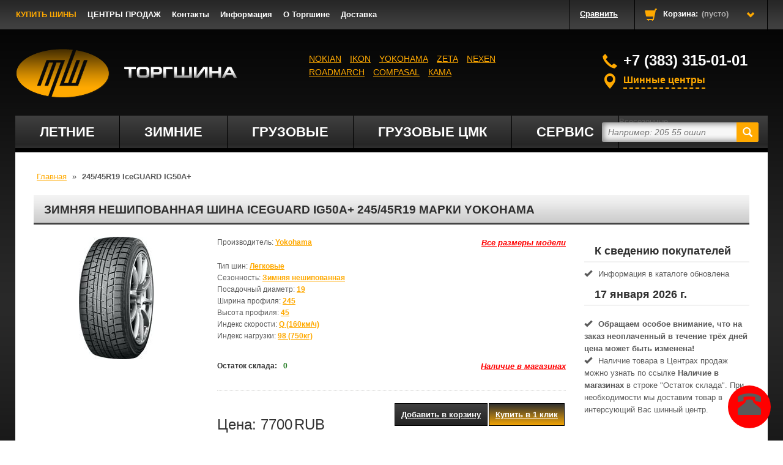

--- FILE ---
content_type: text/html; charset=utf-8
request_url: http://www.sibtyre.ru/catalog/product/24342/
body_size: 16046
content:
<!DOCTYPE html PUBLIC "-//W3C//DTD XHTML 1.1//EN" "http://www.w3.org/TR/xhtml11/DTD/xhtml11.dtd">




<html xmlns="http://www.w3.org/1999/xhtml" xml:lang="ru">
<head>
	<meta http-equiv="Content-Type" content="text/html; charset=UTF-8" />
	<meta name='yandex-verification' content='4a1b04d8db1fcf97' />
	<meta name="google-site-verification" content="ZcaS3f_G-v6P6ngpOy6RvgWHsgdeccHK-vk0QJ6ZaFk" />
	<meta name="viewport" content="width=device-width, initial-scale=1.0">
	<meta name="yandex-verification" content="06a1637994dcf295" />
	<meta name="yandex-verification" content="e1d75272422fe4ab" />
	

<!-- Yandex.Metrika counter -->
<script type="text/javascript" >
   (function(m,e,t,r,i,k,a){m[i]=m[i]||function(){(m[i].a=m[i].a||[]).push(arguments)};
   m[i].l=1*new Date();
   for (var j = 0; j < document.scripts.length; j++) {if (document.scripts[j].src === r) { return; }}
   k=e.createElement(t),a=e.getElementsByTagName(t)[0],k.async=1,k.src=r,a.parentNode.insertBefore(k,a)})
   (window, document, "script", "https://mc.yandex.ru/metrika/tag.js", "ym");

   ym(92204164, "init", {
        clickmap:true,
        trackLinks:true,
        accurateTrackBounce:true
   });
</script>
<noscript><div><img src="https://mc.yandex.ru/watch/92204164" style="position:absolute; left:-9999px;" alt="" /></div></noscript>
<!-- /Yandex.Metrika counter -->


  	<title>Легковые шины IceGUARD IG50A+ 245/45R19 купить за 7700 рублей в Новосибирске</title>
	
		<meta name="description" content="245/45R19 IceGUARD IG50A+ купить по цене 7700.0 в Новосибирске в интернет-магазине ТоргШина, у нас широкий выбор летних и зимних шин. Звоните: 7 (383) 399-00-70 ">
	
	<link href="/static/ui/favicon.ico" rel="icon" type="image/x-icon">
	
	<link rel="stylesheet" href="/static/CACHE/css/493abbe1df3f.css" type="text/css" />
	<link href="/static/css/8a48924834c6.css" rel="stylesheet">
	<link href="/static/css/new_styles.css" rel="stylesheet">
	<link href="/static/css/css" rel="stylesheet">
	<link href="/static/css/override.css" rel="stylesheet">
	<link href="/static/css/nivo-slider.css" rel="stylesheet">

	<link href="http://fonts.googleapis.com/css?family=Oswald:400,300" rel="stylesheet">
	<link rel="stylesheet" href="//code.jquery.com/ui/1.12.1/themes/base/jquery-ui.css">
	<script src="http://ajax.googleapis.com/ajax/libs/jquery/1/jquery.min.js"></script>

	<!-- Facebook Pixel Code -->
	<script>
	!function(f,b,e,v,n,t,s){if(f.fbq)return;n=f.fbq=function(){n.callMethod?
	n.callMethod.apply(n,arguments):n.queue.push(arguments)};if(!f._fbq)f._fbq=n;
	n.push=n;n.loaded=!0;n.version='2.0';n.queue=[];t=b.createElement(e);t.async=!0;
	t.src=v;s=b.getElementsByTagName(e)[0];s.parentNode.insertBefore(t,s)}(window,
	document,'script','https://connect.facebook.net/en_US/fbevents.js');
	fbq('init', '188850741584156'); // Insert your pixel ID here.
	fbq('track', 'PageView');
	</script>
	<noscript><img height="1" width="1" style="display:none"
	src="https://www.facebook.com/tr?id=188850741584156&ev=PageView&noscript=1"
	/></noscript>
<!-- DO NOT MODIFY -->
<!-- End Facebook Pixel Code -->


<script type="text/javascript">(window.Image ? (new Image()) :
document.createElement('img')).src = location.protocol +
'//vk.com/rtrg?r=Gc13uxTAD8Z4h3jFEIw2bdHIx8rOL8wXYbEjbFs5qBN4jL6LEQuNqVBVTbHzuZATpVNsQt5xeIIvkMR8oQnbh*KLNfsv*o8gz0Bf31osv*imgGmDE0zhoc3WZARG3AXwOZFcO/Fy0H02qAFMTvCMqnT0xZ3AP5/A7EW*Lb0edXM-&pixel_id=1000099404';
</script>



</head>
<body id="catalog">
	
	<a name="top"></a>
	<div id="wrapp" class="wrapper">
		<div id="wrapp2" class="wrapper2">
			<header id="header" class="container">
				<div id="header-inner" class="header-inner" itemscope itemtype="http://schema.org/Organization">
					<span style="display: none" itemprop="name">Торгшина</span>
					
						<a id="header_logo" title="Торгшина" href="/">
							<img src="/static/img/logo.png" width="365px" height="80px" alt="Торгшина">
						</a>
					
					<nav class="navbar blockpermanentlinks-header">
						<div class="navbar-header header-button mobile-link-top">
							<button type="button" class="navbar-toggle icon_wrapp mobile-button-block" data-toggle="collapse" data-parent="#header-inner" data-target="#mobilelinks">
								<span class="sr-only">Toggle navigation</span>
								<span class="icon-bar"></span>
								<span class="icon-bar"></span>
								<span class="icon-bar"></span>
							</button>
							<ul class="navbar-nav list_header" id="mobilelinks">
								<li class="active"><a href="/" title="Купить шины">КУПИТЬ ШИНЫ</a></li>
								<li><a href="/shops/" title="Центры продаж">ЦЕНТРЫ ПРОДАЖ</a></li>
								<li><a href="/contact/" title="Контакты">Контакты</a></li>
								<li><a href="/info/" title="Информация">Информация</a></li>
								<li><a href="/about/" title="О нас">О Торгшине</a></li>
								<li><a href="/useful/12/" title="Доставка">О Доставка</a></li>
							</ul>
						</div>
						<nav class="collapse navbar-collapse">
							<ul class="navbar-nav" id="header_links">
								<li class="active"><a href="/" title="Купить шины">КУПИТЬ ШИНЫ</a></li>
								<li><a href="/shops/" title="Центры продаж">ЦЕНТРЫ ПРОДАЖ</a></li>
								<li><a href="/contact/" title="Контакты">Контакты</a></li>
								<li><a href="/info/" title="Информация">Информация</a></li>
								<li><a href="/about/" title="О нас">О Торгшине</a></li>
								<li><a href="/useful/12/" title="Доставка">Доставка</a></li>
							</ul>
						</nav>
					</nav>

					<div id="header_compare" class="mobile-hide">
						<div id="compare_link">
							<a rel="nofollow" title="Перейти к сравнению" href="/catalog/compare/">
								<span>Сравнить</span>
							</a>
						</div>
					</div>

					<div id="header_user" class="blockuserinfo-cart">
						

<div id="shopping_cart">
	<a rel="nofollow" title="Просмотреть мою корзину" data-toggle="collapse" data-parent="#header-inner" data-target="#cart_block">
		<i class="opancart glyphicon glyphicon-chevron-down"></i>
		<i class="glyphicon glyphicon-shopping-cart"></i>
		<span class="shopping_cart_title">Корзина:</span>
		<span class="ajax_cart_quantity" id="cart_quantity">(пусто)</span>
		<span class="ajax_cart_no_product" id="cart_no_product" style="display: none;">(пусто)</span>
	</a>
</div>

					</div>
					<div class="collapse" id="cart_block">
						
<div class="toggle_content">
	<div class="expanded" id="cart_block_list">
		<p id="cart_block_no_products" class="cart_no_products">Нет товаров</p>
		<dl class="products" id="cart_block_products">
			<input type='hidden' name='csrfmiddlewaretoken' value='0BsPgdi1uTHthqsuzZBanBZsXarqbNBn' />
			
		</dl>
		<div class="cart-prices" id="cart-prices-block" style="display:none;">
			<div class="cart-prices-block">
				<span class="price ajax_block_cart_total" id="cart_block_total">0</span>
				<span>Всего</span>
			</div>
		</div>
		<input type="hidden" id="error_add_product" value=""/>
		<p class="" id="cart-buttons" style="display:none;">
			<a rel="nofollow" title="Оформить" class="exclusive" id="button_order_cart" href="/catalog/cart/">Оформить</a>
		</p>
	</div>
</div>

					</div>
					<div class="desktop" id="menu-wrap">
						<div id="menu-trigger" style="display: none;">Категории<i class="menu-icon glyphicon glyphicon-plus-sign"></i></div>
						<ul id="menu-custom">
							<li class="new__nav">
								<a href="/catalog/letnyaya/">Летние</a>
								<ul class="menu-mobile-2">
									<div class="new__nav--left">
										<li class="tire--header"><span>Бренды</span></li>
										

										<li>
											<a href="/nexen_letnie_shiny/">
												<div class="menu-icon-brand" style="background-image: url(/static/ui/nexentire.png);"></div>
												NEXEN
											</a>
										</li>
																				<li>
											<a href="/yokohama_letnie_shiny/">
												<div class="menu-icon-brand" style="background-image: url(/static/ui/yokohama.png);"></div>
												YOKOHAMA
											</a>
										</li>										<li>
											<a href="/type-legkovyie/seasoning-letnyaya/producer-zeta/">
												<div class="menu-icon-brand" style="background-image: url(/static/ui/marker_new.gif);"></div>
												ZETA
											</a>
										</li>
										
										<li>
											<a href="/cordiant_letnie_shiny/">
												<div class="menu-icon-brand" style="background-image: url(/static/ui/cordiant.png);"></div>
												CORDIANT
											</a>
										</li>
										<li>
											<a href="/kama_letnie_shiny/">
												<div class="menu-icon-brand" style="background-image: url(/static/ui/kama.png);"></div>
												КАМА
											</a>
										</li>
									</div>
									<div class="new__nav--center">
										<li class="tire--header"><span>Популярные типоразмеры</span></li>
										<li class='tire tire--standard--sizes'><a href='/seasoning-letnyaya/size-13580r12/'><span>135/80R12</span></a></li>
										<li class='tire tire--standard--sizes'><a href='/seasoning-letnyaya/size-17565r14/'><span>175/65R14</span></a></li>
										<li class='tire tire--standard--sizes'><a href='/seasoning-letnyaya/size-17570r13/'><span>175/70R13</span></a></li>
										<li class='tire tire--standard--sizes'><a href='/seasoning-letnyaya/size-17570r14/'><span>175/70R14</span></a></li>
										<li class='tire tire--standard--sizes'><a href='/seasoning-letnyaya/size-17580r16/'><span>175/80R16</span></a></li>
										<li class='tire tire--standard--sizes'><a href='/seasoning-letnyaya/size-175r16c/'><span>175R16C</span></a></li>
										<li class='tire tire--standard--sizes'><a href='/seasoning-letnyaya/size-18560r14/'><span>185/60R14</span></a></li>
										<li class='tire tire--standard--sizes'><a href='/seasoning-letnyaya/size-18560r15/'><span>185/60R15</span></a></li>
										<li class='tire tire--standard--sizes'><a href='/seasoning-letnyaya/size-18565r14/'><span>185/65R14</span></a></li>
										<li class='tire tire--standard--sizes'><a href='/seasoning-letnyaya/size-18565r15/'><span>185/65R15</span></a></li>
										<li class='tire tire--standard--sizes'><a href='/seasoning-letnyaya/size-18570r14/'><span>185/70R14</span></a></li>
										<li class='tire tire--standard--sizes'><a href='/seasoning-letnyaya/size-18575r16/'><span>185/75R16</span></a></li>
										<li class='tire tire--standard--sizes'><a href='/seasoning-letnyaya/size-185r14/'><span>185R14</span></a></li>
										<li class='tire tire--standard--sizes'><a href='/seasoning-letnyaya/size-19555r15/'><span>195/55R15</span></a></li>
										<li class='tire tire--standard--sizes'><a href='/seasoning-letnyaya/size-19555r16/'><span>195/55R16</span></a></li>
										<li class='tire tire--standard--sizes'><a href='/seasoning-letnyaya/size-19560r15/'><span>195/60R15</span></a></li>
										<li class='tire tire--standard--sizes'><a href='/seasoning-letnyaya/size-19565r15/'><span>195/65R15</span></a></li>
										<li class='tire tire--standard--sizes'><a href='/seasoning-letnyaya/size-19575r16/'><span>195/75R16</span></a></li>
										<li class='tire tire--standard--sizes'><a href='/seasoning-letnyaya/size-20555r16/'><span>205/55R16</span></a></li>
										<li class='tire tire--standard--sizes'><a href='/seasoning-letnyaya/size-20560r16/'><span>205/60R16</span></a></li>
										<li class='tire tire--standard--sizes'><a href='/seasoning-letnyaya/size-20565r15/'><span>205/65R15</span></a></li>
										<li class='tire tire--standard--sizes'><a href='/seasoning-letnyaya/size-20565r16/'><span>205/65R16</span></a></li>
										<li class='tire tire--standard--sizes'><a href='/seasoning-letnyaya/size-20570r15/'><span>205/70R15</span></a></li>
										<li class='tire tire--standard--sizes'><a href='/seasoning-letnyaya/size-20570r16/'><span>205/70R16</span></a></li>
										<li class='tire tire--standard--sizes'><a href='/seasoning-letnyaya/size-20575r15/'><span>205/75R15</span></a></li>
										<li class='tire tire--standard--sizes'><a href='/seasoning-letnyaya/size-20575r16/'><span>205/75R16</span></a></li>
										<li class='tire tire--standard--sizes'><a href='/seasoning-letnyaya/size-21555r17/'><span>215/55R17</span></a></li>
										<li class='tire tire--standard--sizes'><a href='/seasoning-letnyaya/size-21560r16/'><span>215/60R16</span></a></li>
										<li class='tire tire--standard--sizes'><a href='/seasoning-letnyaya/size-21560r17/'><span>215/60R17</span></a></li>
										<li class='tire tire--standard--sizes'><a href='/seasoning-letnyaya/size-21565r16/'><span>215/65R16</span></a></li>
										<li class='tire tire--standard--sizes'><a href='/seasoning-letnyaya/size-21570r16/'><span>215/70R16</span></a></li>
										<li class='tire tire--standard--sizes'><a href='/seasoning-letnyaya/size-21575r16/'><span>215/75R16</span></a></li>
										<li class='tire tire--standard--sizes'><a href='/seasoning-letnyaya/size-22555r18/'><span>225/55R18</span></a></li>
										<li class='tire tire--standard--sizes'><a href='/seasoning-letnyaya/size-22560r17/'><span>225/60R17</span></a></li>
										<li class='tire tire--standard--sizes'><a href='/seasoning-letnyaya/size-22560r18/'><span>225/60R18</span></a></li>
										<li class='tire tire--standard--sizes'><a href='/seasoning-letnyaya/size-22565r17/'><span>225/65R17</span></a></li>
										<li class='tire tire--standard--sizes'><a href='/seasoning-letnyaya/size-22570r16/'><span>225/70R16</span></a></li>
										<li class='tire tire--standard--sizes'><a href='/seasoning-letnyaya/size-22575r16/'><span>225/75R16</span></a></li>
										<li class='tire tire--standard--sizes'><a href='/seasoning-letnyaya/size-22585r15c/'><span>225/85R15C</span></a></li>
										<li class='tire tire--standard--sizes'><a href='/seasoning-letnyaya/size-23555r18/'><span>235/55R18</span></a></li>
										<li class='tire tire--standard--sizes'><a href='/seasoning-letnyaya/size-23560r18/'><span>235/60R18</span></a></li>
										<li class='tire tire--standard--sizes'><a href='/seasoning-letnyaya/size-23565r17/'><span>235/65R17</span></a></li>
										<li class='tire tire--standard--sizes'><a href='/seasoning-letnyaya/size-23570r16/'><span>235/70R16</span></a></li>
										<li class='tire tire--standard--sizes'><a href='/seasoning-letnyaya/size-23575r15/'><span>235/75R15</span></a></li>
										<li class='tire tire--standard--sizes'><a href='/seasoning-letnyaya/size-24570r16/'><span>245/70R16</span></a></li>
										<li class='tire tire--standard--sizes'><a href='/seasoning-letnyaya/size-26560r18/'><span>265/60R18</span></a></li>
										<li class='tire tire--standard--sizes'><a href='/seasoning-letnyaya/size-26565r17/'><span>265/65R17</span></a></li>

									</div>
									<div class="new__nav--right">
										<li class="tire--header"><span>Популярные диаметры</span></li>
										<li class="tire tire--size"><a href="/shiny_r13/"><span>Шины R13</span></a></li>
										<li class="tire tire--size"><a href="/shiny_r14/"><span>Шины R14</span></a></li>
										<li class="tire tire--size"><a href="/shiny_r15/"><span>Шины R15</span></a></li>
										<li class="tire tire--size"><a href="/shiny_r16/"><span>Шины R16</span></a></li>
										<li class="tire tire--size"><a href="/shiny_r17/"><span>Шины R17</span></a></li>
										<li class="tire tire--size"><a href="/shiny_r18/"><span>Шины R18</span></a></li>
										<li class="tire tire--size"><a href="/shiny_r19/"><span>Шины R19</span></a></li>
										<li class="tire tire--size"><a href="/shiny_r20/"><span>Шины R20</span></a></li>
									</div>
								</ul>
							</li>
							<li class="new__nav">
								<a href="/catalog/zimnyaya/">Зимние</a>
								<ul class="menu-mobile-2">
									<div class="new__nav--left">
										<li class="tire--header"><span>Бренды</span></li>
										<!--<li>-->
											<!--<a href="/catalog/zimnyaya-oshipovannaya/">Шипованная</a>-->
										<!--</li>-->
										<!--<li>-->
											<!--<a href="/catalog/zimnyaya-neshipovannaya/">Нешипованная</a>-->
										<!--</li>-->
										<li>
											<a href="/nexen/">
												<div class="menu-icon-brand" style="background-image: url(/static/ui/nexentire.png);"></div>
												NEXEN
											</a>
										</li>
										<li>
											<a href="/Zeta/">
												<div class="menu-icon-brand" style="background-image: url(/static/ui/marker_new.gif)"></div>
												ZETA
											</a>
										</li>
										<li>
											<a href="/yokohama/">
												<div class="menu-icon-brand" style="background-image: url(/static/ui/yokohama.png);"></div>
												YOKOHAMA
											</a>
										</li>
																	
										
									</div>
									<div class="new__nav--center">
										<li class="tire--header"><span>Популярные типоразмеры</span></li>
										<li class='tire tire--standard--sizes'><a href='/seasoning-zimnyaya-neshipovannaya/size-13580r12/'><span>135/80R12</span></a></li>
										<li class='tire tire--standard--sizes'><a href='/seasoning-zimnyaya-neshipovannaya/size-17565r14/'><span>175/65R14</span></a></li>
										<li class='tire tire--standard--sizes'><a href='/seasoning-zimnyaya-neshipovannaya/size-17570r13/'><span>175/70R13</span></a></li>
										<li class='tire tire--standard--sizes'><a href='/seasoning-zimnyaya-neshipovannaya/size-17570r14/'><span>175/70R14</span></a></li>
										<li class='tire tire--standard--sizes'><a href='/seasoning-zimnyaya-neshipovannaya/size-17580r16/'><span>175/80R16</span></a></li>
										<li class='tire tire--standard--sizes'><a href='/seasoning-zimnyaya-neshipovannaya/size-175r16c/'><span>175R16C</span></a></li>
										<li class='tire tire--standard--sizes'><a href='/seasoning-zimnyaya-neshipovannaya/size-18560r14/'><span>185/60R14</span></a></li>
										<li class='tire tire--standard--sizes'><a href='/seasoning-zimnyaya-neshipovannaya/size-18560r15/'><span>185/60R15</span></a></li>
										<li class='tire tire--standard--sizes'><a href='/seasoning-zimnyaya-neshipovannaya/size-18565r14/'><span>185/65R14</span></a></li>
										<li class='tire tire--standard--sizes'><a href='/seasoning-zimnyaya-neshipovannaya/size-18565r15/'><span>185/65R15</span></a></li>
										<li class='tire tire--standard--sizes'><a href='/seasoning-zimnyaya-neshipovannaya/size-18570r14/'><span>185/70R14</span></a></li>
										<li class='tire tire--standard--sizes'><a href='/seasoning-zimnyaya-neshipovannaya/size-18575r16/'><span>185/75R16</span></a></li>
										<li class='tire tire--standard--sizes'><a href='/seasoning-zimnyaya-neshipovannaya/size-185r14/'><span>185R14</span></a></li>
										<li class='tire tire--standard--sizes'><a href='/seasoning-zimnyaya-neshipovannaya/size-19555r15/'><span>195/55R15</span></a></li>
										<li class='tire tire--standard--sizes'><a href='/seasoning-zimnyaya-neshipovannaya/size-19555r16/'><span>195/55R16</span></a></li>
										<li class='tire tire--standard--sizes'><a href='/seasoning-zimnyaya-neshipovannaya/size-19560r15/'><span>195/60R15</span></a></li>
										<li class='tire tire--standard--sizes'><a href='/seasoning-zimnyaya-neshipovannaya/size-19565r15/'><span>195/65R15</span></a></li>
										<li class='tire tire--standard--sizes'><a href='/seasoning-zimnyaya-neshipovannaya/size-19575r16/'><span>195/75R16</span></a></li>
										<li class='tire tire--standard--sizes'><a href='/seasoning-zimnyaya-neshipovannaya/size-20555r16/'><span>205/55R16</span></a></li>
										<li class='tire tire--standard--sizes'><a href='/seasoning-zimnyaya-neshipovannaya/size-20560r16/'><span>205/60R16</span></a></li>
										<li class='tire tire--standard--sizes'><a href='/seasoning-zimnyaya-neshipovannaya/size-20565r15/'><span>205/65R15</span></a></li>
										<li class='tire tire--standard--sizes'><a href='/seasoning-zimnyaya-neshipovannaya/size-20565r16/'><span>205/65R16</span></a></li>
										<li class='tire tire--standard--sizes'><a href='/seasoning-zimnyaya-neshipovannaya/size-20570r15/'><span>205/70R15</span></a></li>
										<li class='tire tire--standard--sizes'><a href='/seasoning-zimnyaya-neshipovannaya/size-20570r16/'><span>205/70R16</span></a></li>
										<li class='tire tire--standard--sizes'><a href='/seasoning-zimnyaya-neshipovannaya/size-20575r15/'><span>205/75R15</span></a></li>
										<li class='tire tire--standard--sizes'><a href='/seasoning-zimnyaya-neshipovannaya/size-20575r16/'><span>205/75R16</span></a></li>
										<li class='tire tire--standard--sizes'><a href='/seasoning-zimnyaya-neshipovannaya/size-21555r17/'><span>215/55R17</span></a></li>
										<li class='tire tire--standard--sizes'><a href='/seasoning-zimnyaya-neshipovannaya/size-21560r16/'><span>215/60R16</span></a></li>
										<li class='tire tire--standard--sizes'><a href='/seasoning-zimnyaya-neshipovannaya/size-21560r17/'><span>215/60R17</span></a></li>
										<li class='tire tire--standard--sizes'><a href='/seasoning-zimnyaya-neshipovannaya/size-21565r16/'><span>215/65R16</span></a></li>
										<li class='tire tire--standard--sizes'><a href='/seasoning-zimnyaya-neshipovannaya/size-21570r16/'><span>215/70R16</span></a></li>
										<li class='tire tire--standard--sizes'><a href='/seasoning-zimnyaya-neshipovannaya/size-21575r16/'><span>215/75R16</span></a></li>
										<li class='tire tire--standard--sizes'><a href='/seasoning-zimnyaya-neshipovannaya/size-22555r18/'><span>225/55R18</span></a></li>
										<li class='tire tire--standard--sizes'><a href='/seasoning-zimnyaya-neshipovannaya/size-22560r17/'><span>225/60R17</span></a></li>
										<li class='tire tire--standard--sizes'><a href='/seasoning-zimnyaya-neshipovannaya/size-22560r18/'><span>225/60R18</span></a></li>
										<li class='tire tire--standard--sizes'><a href='/seasoning-zimnyaya-neshipovannaya/size-22565r17/'><span>225/65R17</span></a></li>
										<li class='tire tire--standard--sizes'><a href='/seasoning-zimnyaya-neshipovannaya/size-22570r16/'><span>225/70R16</span></a></li>
										<li class='tire tire--standard--sizes'><a href='/seasoning-zimnyaya-neshipovannaya/size-22575r16/'><span>225/75R16</span></a></li>
										<li class='tire tire--standard--sizes'><a href='/seasoning-zimnyaya-neshipovannaya/size-22585r15c/'><span>225/85R15C</span></a></li>
										<li class='tire tire--standard--sizes'><a href='/seasoning-zimnyaya-neshipovannaya/size-23555r18/'><span>235/55R18</span></a></li>
										<li class='tire tire--standard--sizes'><a href='/seasoning-zimnyaya-neshipovannaya/size-23560r18/'><span>235/60R18</span></a></li>
										<li class='tire tire--standard--sizes'><a href='/seasoning-zimnyaya-neshipovannaya/size-23565r17/'><span>235/65R17</span></a></li>
										<li class='tire tire--standard--sizes'><a href='/seasoning-zimnyaya-neshipovannaya/size-23570r16/'><span>235/70R16</span></a></li>
										<li class='tire tire--standard--sizes'><a href='/seasoning-zimnyaya-neshipovannaya/size-23575r15/'><span>235/75R15</span></a></li>
										<li class='tire tire--standard--sizes'><a href='/seasoning-zimnyaya-neshipovannaya/size-24570r16/'><span>245/70R16</span></a></li>
										<li class='tire tire--standard--sizes'><a href='/seasoning-zimnyaya-neshipovannaya/size-26560r18/'><span>265/60R18</span></a></li>
										<li class='tire tire--standard--sizes'><a href='/seasoning-zimnyaya-neshipovannaya/size-26565r17/'><span>265/65R17</span></a></li>

									</div>
									<div class="new__nav--right">
										<li class="tire--header"><span>Популярные диаметры</span></li>
										<li class="tire tire--size"><a href="/shiny_r13/"><span>Шины R13</span></a></li>
										<li class="tire tire--size"><a href="/shiny_r14/"><span>Шины R14</span></a></li>
										<li class="tire tire--size"><a href="/shiny_r15/"><span>Шины R15</span></a></li>
										<li class="tire tire--size"><a href="/shiny_r16/"><span>Шины R16</span></a></li>
										<li class="tire tire--size"><a href="/shiny_r17/"><span>Шины R17</span></a></li>
										<li class="tire tire--size"><a href="/shiny_r18/"><span>Шины R18</span></a></li>
										<li class="tire tire--size"><a href="/shiny_r19/"><span>Шины R19</span></a></li>
										<li class="tire tire--size"><a href="/shiny_r20/"><span>Шины R20</span></a></li>
										<li class="tire tire--size"><a href="/shiny_r21/"><span>Шины R21</span></a></li>
										<li class="tire tire--size"><a href="/shiny_r22/"><span>Шины R22</span></a></li>
									</div>
								</ul>
							</li>
							<!li>
								<!a href="/catalog/vsesezonnaya/">Всесезонные</a>
							<!/li>
							<li>
								<a href="/catalog/gruzovyie-shinyi/">Грузовые</a>
							</li>
							<li>
								<a href="/catalog/type-grzovyie-tsmk-shinyi/">Грузовые ЦМК</a>
							</li>
							<li>
								<a href="http://patriotauto.ru/servis/add-service" rel="nofollow" >Сервис</a>
								<ul class="menu-mobile-3">
									<li>
										<a href="http://patriotauto.ru/servis/add-service" rel="nofollow">
											<div class="menu-icon" style="background-image: url(/static/ui/engine-oil-level.png);"></div>
											Замена масла ДВС
										</a>
									</li>
									<li>
										<a href="http://patriotauto.ru/servis/servicepacks/oil" rel="nofollow">
											<div class="menu-icon" style="background-image: url(/static/ui/engine-oil-level.png);"></div>
											Замена масла АКПП<br> и вариаторах
										</a>
									</li>
									<li>
										<a href="http://patriotauto.ru/spec/offers/promyvka-dvigatelya-v-podarok" rel="nofollow">
											<div class="menu-icon" style="background-image: url(/static/ui/engine-oil-level.png)"></div>
											Замена масла<br> трансмиссии
										</a>
									</li>
									<li>
										<a href="http://patriotauto.ru/servis/add-service" rel="nofollow">
											<div class="menu-icon" style="background-image: url(/static/ui/engine-oil-level.png);"></div>
											Замена технологических<br> жидкостей
										</a>
									</li>
									<li>
										<a href="http://patriotauto.ru/servis/servicepacks/airconditioning" rel="nofollow">
											<div class="menu-icon" style="background-image: url(/static/ui/cooling.png);"></div>
											Заправка<br> кондиционеров
										</a>
									</li>
								</ul>
								<ul class="menu-mobile-4">
									<li>
										<a href="http://patriotauto.ru/servis/add-service" rel="nofollow">
											<div class="menu-icon" style="background-image: url(/static/ui/bios.png);"></div>
											Компьютерная диагностика<br> электронных систем
										</a>
									</li>
									<li>
										<a href="http://patriotauto.ru/servis/add-service" rel="nofollow">
											<div class="menu-icon" style="background-image: url(/static/ui/siren.png);"></div>
											Автоэлектрик
										</a>
									</li>
									<li>
										<a href="http://patriotauto.ru/servis/servicepacks/periodicto" rel="nofollow">
											<div class="menu-icon" style="background-image: url(/static/ui/bios.png);"></div>
											Диагностика и<br> заправка А/С
										</a>
									</li>
									<li>
										<a href="http://patriotauto.ru/servis/add-service" rel="nofollow">
											<div class="menu-icon" style="background-image: url(/static/ui/marine-radio.png);"></div>
											Установка автосигнализаций<br> и автомагнитол
										</a>
									</li>
									<li>
										<a href="http://patriotauto.ru/spec/offers/webasto-ot-9-980-rub" rel="nofollow">
											<div class="menu-icon" style="background-image: url(/static/ui/car-rental.png);"></div>
											Установка предпусковых<br> подогревателей Webasto и Hydronic
										</a>
									</li>
								</ul>
								<ul class="menu-mobile-5">
									<li>
										<a href="http://patriotauto.ru/servis/servicepacks/periodicto" rel="nofollow">
											<div class="menu-icon" style="background-image: url(/static/ui/services.png);"></div>
											Диагностика  ходовой<br> части
										</a>
									</li>
									<li>
										<a href="http://patriotauto.ru/servis/add-service" rel="nofollow">
											<div class="menu-icon" style="background-image: url(/static/ui/wrench.png);"></div>
											Замена элементов ходовой<br> части и трансмиссии
										</a>
									</li>
									<li>
										<a href="http://patriotauto.ru/servis/servicepacks/brackes" rel="nofollow">
											<div class="menu-icon" style="background-image: url(/static/ui/break.png);"></div>
											Замена тормозных колодок<br> и проточка тормозных дисков
										</a>
									</li>
									<li>
										<a href="http://patriotauto.ru/servis/add-service" rel="nofollow">
											<div class="menu-icon" style="background-image: url(/static/ui/traction-control.png);"></div>
											Развал-схождение
										</a>
									</li>
									<li>
										<a href="http://patriotauto.ru/servis/servicepacks/shinomontazh" rel="nofollow">
											<div class="menu-icon" style="background-image: url(/static/ui/tire.png);"></div>
											Шиномонтаж
										</a>
									</li>
								</ul>
							</li>
						</ul>
					</div>
					<div id="search_block_top">
						<form id="searchbox" action="/catalog/search/" method="get">
							<input type="text" value="" name="q" id="search_query_top" class="search_query"
								placeholder="Например: 205 55 ошип">
							<button type="submit" name="s" id="search_btn" form="searchbox" value="">
								<i class="glyphicon glyphicon-search"></i>
							</button>
						</form>
					</div>
					<div class="brands_top">
						<a href="/nokian/">Nokian</a> <a href="/ikon/">IKON</a> <a href="/yokohama/">Yokohama</a> <a href="/Zeta/">Zeta</a> <a href="/nexen/">NEXEN</a> <a href="/roadmarch/">ROADMARCH</a> <a href="/compasal/">COMPASAL</a> <a href="/kama/">КАМА</a> 
					</div>
					<div class="shops_top">
						<div class="header_phone">
							<i class="glyphicon glyphicon-earphone"></i>
							<span itemprop="telephone">+7 (383) 315-01-01</span>
						</div>
						<div class="header_sales">
							<i class="glyphicon glyphicon-map-marker"></i><span id="sales_centers">Шинные центры</span>
						</div>
					</div>
					<div class="sales_centers_container">
						<ul class="sales_centers">
							<li itemprop="address" itemscope itemtype="http://schema.org/PostalAddress">
								<a href="/shops/#Центр продаж 1" title="Перейти к деталям шинного Петухова-67">
									<span itemprop="addressLocality">Новосибирск</span>,
									<span itemprop="streetAddress">Петухова-67</span>,
									<span itemprop="telephone">315-01-01</span>
								</a>
							</li>
							<li itemprop="address" itemscope itemtype="http://schema.org/PostalAddress">
								<a href="/shops/#Центр продаж 7" title="Перейти к деталям шинного Петухова-51">
									<span itemprop="addressLocality">Новосибирск</span>,
									<span itemprop="streetAddress">Петухова-51/5А</span>,
									<span itemprop="telephone">8-913-003-02-30</span>
								</a>
							</li>
							<li itemprop="address" itemscope itemtype="http://schema.org/PostalAddress">
								<a href="/shops/#Центр продаж 2" title="Перейти к деталям шинного БШ-270">
									<span itemprop="addressLocality">Новосибирск</span>,
									<span itemprop="streetAddress">Бердское шоссе-270</span>,
									<span itemprop="telephone">+7 (983)-007-55-13</span>
								</a>
							</li>
														<li itemprop="address" itemscope itemtype="http://schema.org/PostalAddress">
								<a href="/shops/#Центр продаж 3" title="Перейти к деталям шинного Петухова-67">
									<span itemprop="addressLocality">Новосибирск</span>,
									<span itemprop="streetAddress">Сев.Чемской ж/м</span>,
									<span itemprop="telephone">3-757-795</span>
								</a>
							</li>
							<li itemprop="address" itemscope itemtype="http://schema.org/PostalAddress">
								<a href="/shops/#Центр продаж 4" title="Перейти к деталям шинного Промышленная-11">
									<span itemprop="addressLocality">Бердск</span>,
									<span itemprop="streetAddress">Промышленная-11</span>,
									<span itemprop="telephone">251-00-77</span>
								</a>
							</li>
							<li itemprop="address" itemscope itemtype="http://schema.org/PostalAddress">
								<a href="/shops/#Центр продаж 5" title="Перейти к деталям шинного Советская-239">
									<span itemprop="addressLocality">Искитим</span>,
									<span itemprop="streetAddress">Советская-239</span>,
									<span itemprop="telephone">+7(383)- 43-47-077</span>
								</a>
							</li>
						</ul>
					</div>
					


				</div>
			</header>

			<div class="container_wrap">
				<div id="columns" class="container ">
					<div class="btn-lg order_call_icon"><span class="glyphicon glyphicon-phone-alt"></span></div>
					<div id="openModal" class="modalDialog">
						<div class="order_call_icon_backdrop"></div>
						<div class="modalstyle">
							<div title="Закрыть" class="close_modalDialog">X</div>
							<div class="order_call">
								<form action="/catalog/order_call/" method="post">
								<input type='hidden' name='csrfmiddlewaretoken' value='0BsPgdi1uTHthqsuzZBanBZsXarqbNBn' />
									<label> Требуется консультация? Оставьте контактные данные, мы перезвоним! </label>
									<label for="callback_phone"> Введите телефон: </label>
									<input id="callback_phone" name="callback_phone" type="text" value="" required />
									<label for="callback_comment"> Когда Вам перезвонить?: </label>
									<input id="callback_comment" name="callback_comment" type="text" value=""/>
									<input type="submit" value="OK">
								</form>
							</div>
						</div>
					</div>
					
						<div class="breadcrumbs">
							<a href="/">Главная</a> &raquo;
							
								
									<b>245/45R19 IceGUARD IG50A+</b>
								
							
						</div>
					
					
					
	<div class="row">
		<div class="col-lg-12 col-md-12 col-sm-12 col-xs-12">
			
				<h1>
					
				Зимняя нешипованная шина IceGUARD IG50A+ 245/45R19 марки Yokohama
				</h1>
			
			
		</div>
	</div>
	<div class="row">
		<div class="loader_page">
			
<script type="text/javascript">
// <![CDATA[
	var jqZoomEnabled = true;
	//JS Hook
	var oosHookJsCodeFunctions = new Array();
//]]>
	var submitBtnName = "";
</script>

	<div id="modalWinBuyin1Clk" class="modal fade">
		<div class="modal-dialog modal-sm">
			<div class="modal-content">
				<div class="modal-header">
					<button type="button" class="close" data-dismiss="modal" aria-hidden="true">x</button>
					<h4 id="modalTitle" class="modal-title">Заказ на покупку товара </br>
                                         Нажимая кнопку «Отправить»</br> <a href="/useful/15/"> я даю согласие на обработку персональных данных</a>
					</h4>
				</div>
				<div class="modal-body">
					<form action="/catalog/cart/" method="POST" id="modalForm24342" class="quickbuy_form" data-code="24342">
						<input type='hidden' name='csrfmiddlewaretoken' value='0BsPgdi1uTHthqsuzZBanBZsXarqbNBn' />
						<p>
							<input id="modalFieldName" class="modalField" type="text" name="contact" required placeholder="Ваше Имя"/>
						</p>
						<p>
							<input id="modalFieldPhone" class="modalField" type="text" name="phone1" required placeholder="Ваш телефон"/>
						</p>
                        <p>
							<input id="modalFieldPhone" class="modalField" type="hidden" name="modalFormFlag" value="True"/>
						</p>
						<p class="personal_data">Нажимая кнопку "Отправить", я даю согласие на <a href="/useful/15" target="_blank">обработку персональных данных</a>.</p>
						<p>
							<input id="modalSubmitbtn" class="exclusive button" type="submit" name="modalSubmit" value="Отправить"/>
						</p>
					</form>
				</div>
			</div>
		</div>
	</div>

	<div id="center_column" class="center_column col-lg-9 col-md-9 col-sm-9 col-xs-12">
		<div id="primary_block" class="clearfix">
			<div class="row" itemscope itemtype="http://schema.org/Product">
				<div id="pb-right-column" class="col-lg-3 col-md-3 col-sm-3 col-xs-12" align="center">
					<div id="image-block">
						
							
						
						
							<a href="javascript:void(0)" class="product_img_link show_info" data-image="2085.jpg" data-width="472, 289" style="background-image: url('/media/CACHE/images/559f68c8111b5ad2d4e6ed1b177e2a8e.jpg')" title="IceGUARD IG50A+">
								

	
	


							</a>
							<img style="display: none;" src="/media/product/2085.jpg" itemprop="image" />
						
						


					</div>
				</div>
				<div id="pb-left-column" class="col-lg-6 col-md-6 col-sm-6 col-xs-12">
					<span class="online_only"><a href="/catalog/model/2085/">Все размеры модели</a></span>
					<div id="short_description_block">
						<span style="display: none;" itemprop="name">Зимняя нешипованная шина IceGUARD IG50A+ 245/45R19 марки Yokohama</span>
						<div id="short_description_content" class="rte align_justify" itemprop="description">
							<p>Производитель: <a href="/producer-yokohama/"><b>Yokohama</b></a></p>
							<p>Тип шин: <a href="/type-legkovyie/"><b>Легковые</b></a><br/>
								Сезонность: <a href="/seasoning-zimnyaya-neshipovannaya/"><b>Зимняя нешипованная</b></a><br/>
								Посадочный диаметр:  <a href="/diameter-190/"><b>19</b></a><br/>
								Ширина профиля:  <a href="/profile-2450/"><b>245</b></a><br/>
								Высота профиля:  <a href="/height-450/"><b>45</b></a><br/>
								Индекс скорости:  <a href="/speed_index-q-160kmch/"><b>Q (160км/ч)</b></a><br/>
								Индекс нагрузки:  <a href="/load_index-98/"><b>98 (750кг)</b></a><br/>
							</p>
						</div>
						
					</div>
					<form action="" method="POST" id="form24342" class="add_to_cart_form">
						<input type='hidden' name='csrfmiddlewaretoken' value='0BsPgdi1uTHthqsuzZBanBZsXarqbNBn' />
						<p class="hidden">
							<input type="hidden" name="product" value="24342">
						</p>
						<div class="product_attributes row-3 clearfix">
							<p id="availability_statut">
								<span id="availability_label">Остаток склада:</span>
								<span id="availability_value">0</span>
							</p>
							<span class="online_only">
								<a href="javascript:void(0);" class="stock_info" left1="2" left2="доставим из др. ШЦ" left3="доставим из др. ШЦ" left4="доставим из др. ШЦ" left5="доставим из др. ШЦ" left6="0" left7="доставим из др. ШЦ" left8="доставим из др. ШЦ" ontheway=" ">Наличие в магазинах</a>
							</span>
							
						</div>
						<div class="content_prices">
							<div class="row_1">
								<p class="our_price_display" itemprop="offers" itemscope itemtype="http://schema.org/Offer">
									<span  id="our_price_display">Цена: <span itemprop="price">7700</span></span>
									<span itemprop="priceCurrency">RUB</span>
								</p>
								<p id="buy_in_one_click" class="buttons_bottom_block">
									<a class="exclusive button btn_quick_buy" href="javascript:document.getElementById('buyin1clkbtn').click();"><span>Купить в 1 клик</span></a>
									<input id="buyin1clkbtn" type="submit" name="BuyIn1Click" value="Купить в 1 клик" class="" />
								</p>
								<p id="add_to_cart" class="buttons_bottom_block">
									<a class="exclusive button btn_add_cart" href="javascript:document.getElementById('add2cartbtn').click();"><span>Добавить в корзину</span></a>
									<input id="add2cartbtn" type="submit" name="Submit" value="Добавить в корзину" class="reach_goal" />
								</p>
								<p id="quantity_wanted_p">
									<input type="text" name="quantity" id="quantity_wanted" class="text" value="0" data-quantity="0" data-product-left="0" size="2" maxlength="3" />
									<label>Количество:</label>
								</p>
								<div id="formstatus24342" class="status"></div>
							</div>
							

						</div>
					</form>
				</div>
				<div class="col-lg-9 col-md-9 col-sm-9 col-xs-12">
					<div class="short_description_block">
						<div id="short_description_content" class="rte align_justify">
							
								<div class="description"><p> Возможные спарки: 245/45R19 и 275/40R19</p></div>
							

							
								<div class="description"><h3>Шины IG50A+</h3>
выпускаются с зимы 2014-2015 в типоразмерах с шириной протектора от 235 включительно. Из-за большей ширины протектора в его рисунок внедрена дополнительная дорожка. Полностью идентична модели IG50A, в одинаковых типоразмерах разрешается установка IG50A и IG50A+ на одну ось.</div>
							
							<br/>
						</div>
					</div>
				</div>
			</div>
		</div>
		
			<div class="clear"></div>
			<div class="extra-box-product">
				<div class="page_product_box toggle_frame" id="quantityDiscount">
					<h3 class="toggle">Возможные модели этого размера:</h3>
					<div class="toggle_content">
					<strong>Для перехода в карточку товара размера 245/45R19 кликните в столбце МОДЕЛЬ
						<br>
						Для сортировки кликните по заголовку столбца
					</strong>
						<table class="std shop_table footable">
							<thead>
								<tr>
									<th data-class="expand"><a href="/catalog/product/24342/?sort=producer">производитель</a></th>
									<th data-hide="phone"><a href="/catalog/product/24342/?sort=model">модель</a></th>
									
									<th data-hide="phone"><a href="/catalog/product/24342/?sort=seasoning">сезонность</a> &uarr;</th>
									<th data-hide="phone" title="Индекс скорости">Инд. Скор.</th>
									<th data-hide="phone" title="Индекс нагрузки">Инд. Нагр.</th>
									<th data-hide="phone">остаток</th>
									<th data-hide="phone"><a href="/catalog/product/24342/?sort=price">цена</a></th>
									<th>купить</th>
								</tr>
							</thead>
							<tbody>
								
									<tr id="quantityDiscount_1">
										<td>YOKOHAMA</td>
										<td><a href="/catalog/product/95192/">ICEGUARD STUD IG65</a></td>
										
										<td>Зимняя</td>
										<td>102T</td>
										<td> </td>
										<td>&gt; 4</td>
										<td>16860</td>
										<td class="add_to_cart">
											<form action="" method="POST" id="form95192" class="add_to_cart_form">
												<input type='hidden' name='csrfmiddlewaretoken' value='0BsPgdi1uTHthqsuzZBanBZsXarqbNBn' />
												<input type="hidden" name="product" value="95192">
												<input type="text" name="quantity" value="4" data-quantity="4" data-product-left="&gt; 4" class="value">
												<input type="submit" value="В корзину" class="button reach_goal" >
												


											</form>
										</td>
									</tr>
								
									<tr id="quantityDiscount_2">
										<td>TRACMAX</td>
										<td><a href="/catalog/product/95570/">X-PRIVILO S500</a></td>
										
										<td>Зимняя</td>
										<td>102T</td>
										<td> </td>
										<td>&gt; 4</td>
										<td>10040</td>
										<td class="add_to_cart">
											<form action="" method="POST" id="form95570" class="add_to_cart_form">
												<input type='hidden' name='csrfmiddlewaretoken' value='0BsPgdi1uTHthqsuzZBanBZsXarqbNBn' />
												<input type="hidden" name="product" value="95570">
												<input type="text" name="quantity" value="4" data-quantity="4" data-product-left="&gt; 4" class="value">
												<input type="submit" value="В корзину" class="button reach_goal" >
												


											</form>
										</td>
									</tr>
								
									<tr id="quantityDiscount_3">
										<td>TRACMAX</td>
										<td><a href="/catalog/product/94585/">X-PRIVILO S360</a></td>
										
										<td>Зимняя</td>
										<td>102T</td>
										<td> </td>
										<td>&gt; 4</td>
										<td>7650</td>
										<td class="add_to_cart">
											<form action="" method="POST" id="form94585" class="add_to_cart_form">
												<input type='hidden' name='csrfmiddlewaretoken' value='0BsPgdi1uTHthqsuzZBanBZsXarqbNBn' />
												<input type="hidden" name="product" value="94585">
												<input type="text" name="quantity" value="4" data-quantity="4" data-product-left="&gt; 4" class="value">
												<input type="submit" value="В корзину" class="button reach_goal" >
												


											</form>
										</td>
									</tr>
								
									<tr id="quantityDiscount_4">
										<td>LINGLONG LEAO</td>
										<td><a href="/catalog/product/95503/">WINTER DEFENDER GRIP 2</a></td>
										
										<td>Зимняя</td>
										<td>102T</td>
										<td> </td>
										<td>4</td>
										<td>8730</td>
										<td class="add_to_cart">
											<form action="" method="POST" id="form95503" class="add_to_cart_form">
												<input type='hidden' name='csrfmiddlewaretoken' value='0BsPgdi1uTHthqsuzZBanBZsXarqbNBn' />
												<input type="hidden" name="product" value="95503">
												<input type="text" name="quantity" value="4" data-quantity="4" data-product-left="4" class="value">
												<input type="submit" value="В корзину" class="button reach_goal" >
												


											</form>
										</td>
									</tr>
								
									<tr id="quantityDiscount_5">
										<td>LANDSPIDER</td>
										<td><a href="/catalog/product/93507/">ARCTICTRAXX</a></td>
										
										<td>Зимняя</td>
										<td>102H</td>
										<td> </td>
										<td>&gt; 4</td>
										<td>8950</td>
										<td class="add_to_cart">
											<form action="" method="POST" id="form93507" class="add_to_cart_form">
												<input type='hidden' name='csrfmiddlewaretoken' value='0BsPgdi1uTHthqsuzZBanBZsXarqbNBn' />
												<input type="hidden" name="product" value="93507">
												<input type="text" name="quantity" value="4" data-quantity="4" data-product-left="&gt; 4" class="value">
												<input type="submit" value="В корзину" class="button reach_goal" >
												


											</form>
										</td>
									</tr>
								
									<tr id="quantityDiscount_6">
										<td>IKON</td>
										<td><a href="/catalog/product/92966/">AUTOGRAPH ICE 10</a></td>
										
										<td>Зимняя</td>
										<td>102T</td>
										<td> </td>
										<td>&gt; 4</td>
										<td>22780</td>
										<td class="add_to_cart">
											<form action="" method="POST" id="form92966" class="add_to_cart_form">
												<input type='hidden' name='csrfmiddlewaretoken' value='0BsPgdi1uTHthqsuzZBanBZsXarqbNBn' />
												<input type="hidden" name="product" value="92966">
												<input type="text" name="quantity" value="4" data-quantity="4" data-product-left="&gt; 4" class="value">
												<input type="submit" value="В корзину" class="button reach_goal" >
												


											</form>
										</td>
									</tr>
								
									<tr id="quantityDiscount_7">
										<td>GISLAVED</td>
										<td><a href="/catalog/product/92075/">SOFT FROST 200</a></td>
										
										<td>Зимняя</td>
										<td>102T</td>
										<td> </td>
										<td>1</td>
										<td>18150</td>
										<td class="add_to_cart">
											<form action="" method="POST" id="form92075" class="add_to_cart_form">
												<input type='hidden' name='csrfmiddlewaretoken' value='0BsPgdi1uTHthqsuzZBanBZsXarqbNBn' />
												<input type="hidden" name="product" value="92075">
												<input type="text" name="quantity" value="1" data-quantity="1" data-product-left="1" class="value">
												<input type="submit" value="В корзину" class="button reach_goal" >
												


											</form>
										</td>
									</tr>
								
									<tr id="quantityDiscount_8">
										<td>Zeta</td>
										<td><a href="/catalog/product/57418/">ZETA Alventi</a></td>
										
										<td>Летняя</td>
										<td>Y (300км/ч)</td>
										<td>102 (850кг)</td>
										<td>&gt; 4</td>
										<td>6500</td>
										<td class="add_to_cart">
											<form action="" method="POST" id="form57418" class="add_to_cart_form">
												<input type='hidden' name='csrfmiddlewaretoken' value='0BsPgdi1uTHthqsuzZBanBZsXarqbNBn' />
												<input type="hidden" name="product" value="57418">
												<input type="text" name="quantity" value="4" data-quantity="4" data-product-left="&gt; 4" class="value">
												<input type="submit" value="В корзину" class="button reach_goal" >
												


											</form>
										</td>
									</tr>
								
									<tr id="quantityDiscount_9">
										<td>YOKOHAMA</td>
										<td><a href="/catalog/product/94918/">ADVAN DB V552</a></td>
										
										<td>Летняя</td>
										<td>102Y</td>
										<td> </td>
										<td>4</td>
										<td>24620</td>
										<td class="add_to_cart">
											<form action="" method="POST" id="form94918" class="add_to_cart_form">
												<input type='hidden' name='csrfmiddlewaretoken' value='0BsPgdi1uTHthqsuzZBanBZsXarqbNBn' />
												<input type="hidden" name="product" value="94918">
												<input type="text" name="quantity" value="4" data-quantity="4" data-product-left="4" class="value">
												<input type="submit" value="В корзину" class="button reach_goal" >
												


											</form>
										</td>
									</tr>
								
									<tr id="quantityDiscount_10">
										<td>TRIANGLE</td>
										<td><a href="/catalog/product/94676/">EFFEXSPORT TH202</a></td>
										
										<td>Летняя</td>
										<td>102Y</td>
										<td> </td>
										<td>1</td>
										<td>7770</td>
										<td class="add_to_cart">
											<form action="" method="POST" id="form94676" class="add_to_cart_form">
												<input type='hidden' name='csrfmiddlewaretoken' value='0BsPgdi1uTHthqsuzZBanBZsXarqbNBn' />
												<input type="hidden" name="product" value="94676">
												<input type="text" name="quantity" value="1" data-quantity="1" data-product-left="1" class="value">
												<input type="submit" value="В корзину" class="button reach_goal" >
												


											</form>
										</td>
									</tr>
								
									<tr id="quantityDiscount_11">
										<td>PIRELLI</td>
										<td><a href="/catalog/product/93958/">P ZERO (PZ4) SPORTS CAR</a></td>
										
										<td>Летняя</td>
										<td>102Y</td>
										<td> </td>
										<td>&gt; 4</td>
										<td>33450</td>
										<td class="add_to_cart">
											<form action="" method="POST" id="form93958" class="add_to_cart_form">
												<input type='hidden' name='csrfmiddlewaretoken' value='0BsPgdi1uTHthqsuzZBanBZsXarqbNBn' />
												<input type="hidden" name="product" value="93958">
												<input type="text" name="quantity" value="4" data-quantity="4" data-product-left="&gt; 4" class="value">
												<input type="submit" value="В корзину" class="button reach_goal" >
												


											</form>
										</td>
									</tr>
								
									<tr id="quantityDiscount_12">
										<td>PIRELLI</td>
										<td><a href="/catalog/product/93957/">P ZERO (PZ4) SPORTS CAR</a></td>
										
										<td>Летняя</td>
										<td>102Y</td>
										<td> </td>
										<td>&gt; 4</td>
										<td>33380</td>
										<td class="add_to_cart">
											<form action="" method="POST" id="form93957" class="add_to_cart_form">
												<input type='hidden' name='csrfmiddlewaretoken' value='0BsPgdi1uTHthqsuzZBanBZsXarqbNBn' />
												<input type="hidden" name="product" value="93957">
												<input type="text" name="quantity" value="4" data-quantity="4" data-product-left="&gt; 4" class="value">
												<input type="submit" value="В корзину" class="button reach_goal" >
												


											</form>
										</td>
									</tr>
								
									<tr id="quantityDiscount_13">
										<td>PIRELLI</td>
										<td><a href="/catalog/product/93983/">POWERGY</a></td>
										
										<td>Летняя</td>
										<td>102Y</td>
										<td> </td>
										<td>&gt; 4</td>
										<td>22960</td>
										<td class="add_to_cart">
											<form action="" method="POST" id="form93983" class="add_to_cart_form">
												<input type='hidden' name='csrfmiddlewaretoken' value='0BsPgdi1uTHthqsuzZBanBZsXarqbNBn' />
												<input type="hidden" name="product" value="93983">
												<input type="text" name="quantity" value="4" data-quantity="4" data-product-left="&gt; 4" class="value">
												<input type="submit" value="В корзину" class="button reach_goal" >
												


											</form>
										</td>
									</tr>
								
									<tr id="quantityDiscount_14">
										<td>NEXEN</td>
										<td><a href="/catalog/product/68912/">N&#39;Fera SU1</a></td>
										
										<td>Летняя</td>
										<td>Y (300км/ч)</td>
										<td>102 (850кг)</td>
										<td>&gt; 4</td>
										<td>8400</td>
										<td class="add_to_cart">
											<form action="" method="POST" id="form68912" class="add_to_cart_form">
												<input type='hidden' name='csrfmiddlewaretoken' value='0BsPgdi1uTHthqsuzZBanBZsXarqbNBn' />
												<input type="hidden" name="product" value="68912">
												<input type="text" name="quantity" value="4" data-quantity="4" data-product-left="&gt; 4" class="value">
												<input type="submit" value="В корзину" class="button reach_goal" >
												


											</form>
										</td>
									</tr>
								
									<tr id="quantityDiscount_15">
										<td>MICHELIN</td>
										<td><a href="/catalog/product/93722/">PRIMACY 3</a></td>
										
										<td>Летняя</td>
										<td>98Y</td>
										<td> </td>
										<td>4</td>
										<td>41400</td>
										<td class="add_to_cart">
											<form action="" method="POST" id="form93722" class="add_to_cart_form">
												<input type='hidden' name='csrfmiddlewaretoken' value='0BsPgdi1uTHthqsuzZBanBZsXarqbNBn' />
												<input type="hidden" name="product" value="93722">
												<input type="text" name="quantity" value="4" data-quantity="4" data-product-left="4" class="value">
												<input type="submit" value="В корзину" class="button reach_goal" >
												


											</form>
										</td>
									</tr>
								
									<tr id="quantityDiscount_16">
										<td>MICHELIN</td>
										<td><a href="/catalog/product/93693/">PILOT SPORT 3</a></td>
										
										<td>Летняя</td>
										<td>102Y</td>
										<td> </td>
										<td>2</td>
										<td>32400</td>
										<td class="add_to_cart">
											<form action="" method="POST" id="form93693" class="add_to_cart_form">
												<input type='hidden' name='csrfmiddlewaretoken' value='0BsPgdi1uTHthqsuzZBanBZsXarqbNBn' />
												<input type="hidden" name="product" value="93693">
												<input type="text" name="quantity" value="2" data-quantity="2" data-product-left="2" class="value">
												<input type="submit" value="В корзину" class="button reach_goal" >
												


											</form>
										</td>
									</tr>
								
									<tr id="quantityDiscount_17">
										<td>LINGLONG LEAO</td>
										<td><a href="/catalog/product/93538/">NOVA-FORCE</a></td>
										
										<td>Летняя</td>
										<td>98Y</td>
										<td> </td>
										<td>&gt; 4</td>
										<td>6790</td>
										<td class="add_to_cart">
											<form action="" method="POST" id="form93538" class="add_to_cart_form">
												<input type='hidden' name='csrfmiddlewaretoken' value='0BsPgdi1uTHthqsuzZBanBZsXarqbNBn' />
												<input type="hidden" name="product" value="93538">
												<input type="text" name="quantity" value="4" data-quantity="4" data-product-left="&gt; 4" class="value">
												<input type="submit" value="В корзину" class="button reach_goal" >
												


											</form>
										</td>
									</tr>
								
									<tr id="quantityDiscount_18">
										<td>IKON</td>
										<td><a href="/catalog/product/92840/">AUTOGRAPH ULTRA 2</a></td>
										
										<td>Летняя</td>
										<td>102Y</td>
										<td> </td>
										<td>4</td>
										<td>22670</td>
										<td class="add_to_cart">
											<form action="" method="POST" id="form92840" class="add_to_cart_form">
												<input type='hidden' name='csrfmiddlewaretoken' value='0BsPgdi1uTHthqsuzZBanBZsXarqbNBn' />
												<input type="hidden" name="product" value="92840">
												<input type="text" name="quantity" value="4" data-quantity="4" data-product-left="4" class="value">
												<input type="submit" value="В корзину" class="button reach_goal" >
												


											</form>
										</td>
									</tr>
								
									<tr id="quantityDiscount_19">
										<td>HANKOOK</td>
										<td><a href="/catalog/product/95409/">VENTUS S1 EVO 3 K127B</a></td>
										
										<td>Летняя</td>
										<td>98Y</td>
										<td> </td>
										<td>4</td>
										<td>25910</td>
										<td class="add_to_cart">
											<form action="" method="POST" id="form95409" class="add_to_cart_form">
												<input type='hidden' name='csrfmiddlewaretoken' value='0BsPgdi1uTHthqsuzZBanBZsXarqbNBn' />
												<input type="hidden" name="product" value="95409">
												<input type="text" name="quantity" value="4" data-quantity="4" data-product-left="4" class="value">
												<input type="submit" value="В корзину" class="button reach_goal" >
												


											</form>
										</td>
									</tr>
								
									<tr id="quantityDiscount_20">
										<td>COMPASAL</td>
										<td><a href="/catalog/product/72393/">BLAZER UHP II</a></td>
										
										<td>Летняя</td>
										<td>Y (300км/ч)</td>
										<td>102 (850кг)</td>
										<td>&gt; 4</td>
										<td>5370</td>
										<td class="add_to_cart">
											<form action="" method="POST" id="form72393" class="add_to_cart_form">
												<input type='hidden' name='csrfmiddlewaretoken' value='0BsPgdi1uTHthqsuzZBanBZsXarqbNBn' />
												<input type="hidden" name="product" value="72393">
												<input type="text" name="quantity" value="4" data-quantity="4" data-product-left="&gt; 4" class="value">
												<input type="submit" value="В корзину" class="button reach_goal" >
												


											</form>
										</td>
									</tr>
								
							</tbody>
						</table>
					</div>
				</div>
			</div>
		
	</div>
	<aside id="right_column" class="col-lg-3 col-md-3 col-sm-3 column">
	<div class="block blockcms column_box">
		<div class="h4-like"><span>К сведению покупателей</span></div>
		<ul class="store_list toggle_content clearfix">
			<li><i class="glyphicon glyphicon-ok"></i>Информация в каталоге обновлена <div class="h4-like">17 января 2026 г.</div></li>
			<li><i class="glyphicon glyphicon-ok"></i><b>Обращаем особое внимание, что на заказ неоплаченный в течениe трёх дней цена может быть изменена!</b></li>
			
			<li><i class="glyphicon glyphicon-ok"></i>Наличие товара в Центрах продаж можно узнать по ссылке <b>Наличие в магазинах</b> в строке "Остаток склада". При  необходимости мы доставим товар в интерсующий Вас шинный центр.</li>
		</ul>
	</div>
</aside>


		</div>
	</div>
	<div class="producers">
		
	</div>

	<div class="disabler"></div>

					<div class="pusher"><!-- --></div>
				</div>
			</div>

			<footer class="footer-bg-mob">
				<div class="container">
					<div class="row modules" id="footer-block">
						<div class="block blockcms_footer col-md-3">
							<a href="/" title="Купить шины"><div class="h4-like toggle">Шины в Новосибирске<i class="glyphicon glyphicon-plus-sign"></i></div></a>
							<ul class="list-footer toggle_content">
								<li class="first_item"><a href="/catalog/letnyaya/" title="Каталог летних шин">Летние шины</a></li>
								<li class="item"><a href="/catalog/shiny-dlja-vnedorozhnikov/" title="Каталог шин для внедорожников">Шины для внедорожников</a></li>
								<li class="item"><a href="/catalog/gruzovyie-shinyi/" title="Каталог грузовых шин">Грузовые шины</a></li>
							</ul>
						</div>
						<div class="block blockcms_footer col-md-3">
							<a href="http://www.sibtyre.ru/catalog/letnyaya/" title="Летние шины"><div class="h4-like toggle">Летняя резина<i class="glyphicon glyphicon-plus-sign"></i></div></a>
							<ul class="list-footer toggle_content">
								<li class="item_item"><a href="/yokohama_letnie_shiny/" title="Каталог летних шин Yokohama">Летние шины Yokohama </a></li>
								<li class="item"><a href="/nexen_letnie_shiny/" title="Каталог летних шин NEXEN и ROADSTONE">Летние шины NEXEN</a></li>
								<li class="first"><a href="/zeta_letnie_shiny/" title="Каталог летних шин ZETA">Летние шины ZETA </a></li>
								<li class="item"><a href="/ikon/" title="Каталог летних шин ICON">Летние шины ICON</a></li>
							</ul>
						</div>
						<div class="block blockcms_footer col-md-3">
							<a href="http://www.sibtyre.ru/catalog/zimnyaya/" title="Зимние шины"><div class="h4-like toggle">Зимняя резина<i class="glyphicon glyphicon-plus-sign"></i></div></a>
							<ul class="list-footer toggle_content">
								<li class="first_item"><a href="/catalog/zimnyaya-oshipovannaya/" title="Каталог шипованных шин">Зимние шипованные шины</a></li>
								<li class="item"><a href="/catalog/zimnyaya-neshipovannaya/ " title="Каталог нешипованных шин">Зимние нешипованные шины "липучка" </a></li>
								<li class="item"><a href="/catalog/vsesezonnaya/" title="Каталог всесезонных шин">Всесезонные шины</a></li>
							</ul>
						</div>
						<div class="block blockcms_footer col-md-3">
							<div class="h4-like toggle">Шины по диаметру</div>
							<ul class="list-footer toggle_content columned">
								<li class="item"><a href="/shiny_r13/"  >R13</a></li>
								<li class="item"><a href="/shiny_r14/"  >R14</a></li>
								<li class="item"><a href="/shiny_r15/"  >R15</a></li>
								<li class="item"><a href="/shiny_r16/"  >R16</a></li>
								<li class="item"><a href="/shiny_r17/"  >R17</a></li>
								<li class="item"><a href="/shiny_r18/"  >R18</a></li>
								<li class="item"><a href="/shiny_r19/"  >R19</a></li>
								<li class="item"><a href="/shiny_r20/"  >R20</a></li>
								<li class="item"><a href="/shiny_r21/"  >R21</a></li>
							        <li class="item"><a href="/shiny_r22/"  >R22</a></li>
							</ul>
						</div>
						<div class="block blocksocial col-md-3">
							<div class="h4-like toggle">О компании<i class="glyphicon glyphicon-plus-sign"></i></div>
							<ul class="list-footer toggle_content">
								<li class="first_item"><a href="/shops/" title="Шиннные центры - розничные торговые точки">Центры продаж</a></li>
								<li class="item"><a href="/info/" title="Информация о компании">Информация</a></li>
								<li class="item"><a href="/howto/" title="Подсказка по оформлению заказа">Как оформить заказ</a></li>
								<li class="item"><a href="/contact/" title="Контакты офиса и оптового отдела">Контакты</a></li>
							</ul>
						</div>
						<div class="block blockcontactinfos col-md-5" itemscope itemtype="http://schema.org/Organization">
							<div class="h4-like toggle">Обратная связь<i class="glyphicon glyphicon-plus-sign"></i></div>
							<ul class="list-footer toggle_content">
								<li class="company_name"><strong itemprop="name">Торгшина</strong></li>
								<li class="company_address" itemprop="address" itemscope itemtype="http://schema.org/PostalAddress">г. <span itemprop="addressLocality">Новосибирск</span>, <span itemprop="streetAddress">ул.Бердское шоссе, д. 500/1</span></li>
								<li class="company_address" itemprop="address" itemscope itemtype="http://schema.org/PostalAddress">г. <span itemprop="addressLocality">Новосибирск</span>, <span itemprop="streetAddress">ул.Бердское шоссе, д. 270</span></li>
								<li class="work_hours">График работы Шинных Центров: рабочие - с 9 до 19; выходные - с 10 до 17</li>
								<li class="company_telephone"><i class="glyphicon glyphicon-earphone"></i><span itemprop="telephone">+7 (383) 315-01-01</span></li>
							</ul>
						</div>
						<div class="col-md-3 block mobile_wrap">
              </div>
						<div class="bottom_footer">
							<div class="metrics">
<!--LiveInternet counter--><script type="text/javascript"><!--
document.write("<a href='http://www.liveinternet.ru/click' "+
"target=_blank><img src='//counter.yadro.ru/hit?t26.13;r"+
escape(document.referrer)+((typeof(screen)=="undefined")?"":
";s"+screen.width+"*"+screen.height+"*"+(screen.colorDepth?
screen.colorDepth:screen.pixelDepth))+";u"+escape(document.URL)+
";"+Math.random()+
"' alt='' title='LiveInternet: показано число посетителей за"+
" сегодня' "+
"border='0' width='88' height='15'><\/a>")
//--></script><!--/LiveInternet-->
<!-- Yandex.Metrika informer --><a href="http://metrika.yandex.ru/stat/?id=8042836&amp;from=informer"
target="_blank" rel="nofollow"><img src="//bs.yandex.ru/informer/8042836/1_0_FFFFFFFF_FFFFFFFF_0_pageviews"
style="width:80px; height:15px; border:0;" alt="Яндекс.Метрика" title="Яндекс.Метрика: данные за сегодня (просмотры)" /></a>
<!-- /Yandex.Metrika informer -->
<!-- Yandex.Metrika counter -->
<script type="text/javascript">
(function (d, w, c) {
    (w[c] = w[c] || []).push(function() {
        try {
            w.yaCounter8042836 = new Ya.Metrika({id:8042836,
                    webvisor:true,
                    clickmap:true,
                    trackLinks:true,
                    accurateTrackBounce:true});
        } catch(e) { }
    });

    var n = d.getElementsByTagName("script")[0],
        s = d.createElement("script"),
        f = function () { n.parentNode.insertBefore(s, n); };
    s.type = "text/javascript";
    s.async = true;
    s.src = (d.location.protocol == "https:" ? "https:" : "http:") + "//mc.yandex.ru/metrika/watch.js";

    if (w.opera == "[object Opera]") {
        d.addEventListener("DOMContentLoaded", f, false);
    } else { f(); }
})(document, window, "yandex_metrika_callbacks");
</script>
<noscript><div><img src="//mc.yandex.ru/watch/8042836" style="position:absolute; left:-9999px;" alt="" /></div></noscript>
<!-- /Yandex.Metrika counter -->
</div>

							<span>&copy; 2010-2025</span>
							<a target="_blank" href="http://inetss.ru">Создание сайта <u>Inetss</u></a>
						
							
						</div>
					</div>
				</div>
			</footer>
		</div>
	</div>
	

	<div id="message"></div>
	<div id="photo_overlay"></div>
	<div id="product_info"></div>
	
<div id="stock_info"></div>
<div id="action_description"></div>


	<script type="text/javascript">
		var urls = {
			'cart': '/catalog/cart/',
			'add_to_cart': '/catalog/cart/add/',
			'update_cart': '/catalog/cart/update/',
			'remove_from_cart': '/catalog/cart/remove/'
		}
	</script>
	<!--[if lt IE 9]>
		<script src="https://oss.maxcdn.com/libs/html5shiv/3.7.0/html5shiv.js"></script>
		<script src="https://oss.maxcdn.com/libs/respond.js/1.3.0/respond.min.js"></script>
	<![endif]-->
	<script src="https://code.jquery.com/jquery-1.12.4.js"></script>
	<script src="https://code.jquery.com/ui/1.12.1/jquery-ui.js"></script>
	<script src="/static/js/bootstrap.min.js" type="text/javascript"></script>
	<script src="/static/js/jquery.nivo.slider.pack.js" type="text/javascript"></script>
	<script src="/static/js/categories.js" type="text/javascript"></script>
	<script src="/static/js/scripts_base.js?v3" type="text/javascript"></script>
	<script src="/static/js/scripts_catalog_base.js?v3" type="text/javascript"></script>
	<script src="/static/js/scripts_catalog_cart.js" type="text/javascript"></script>
	<script src="/static/js/scripts_catalog.js" type="text/javascript"></script>
	<script src="/static/js/linkid.js" type="text/javascript" async=""></script>
	<script src="/static/js/watch.js" type="text/javascript" async=""></script>

	

<script>
		var shop = Array();
		
			shop[1] = 'Петухова-67, т. 315-01-01';
		
			shop[2] = 'Берд.шоссе-270, т.: +7 (983) 007-55-13';
		
			shop[3] = 'Сев.-Чемской ж/м, 923-77-5-77-95';
		
			shop[4] = 'Бердск,  т. 913-917-69-49';
		
			shop[5] = 'Искитим, т.(383)- 43-91-031';
		
			shop[6] = 'Буф.склад, +7 (383) 315-01-01';
		;
		$(document).ready(function(){
			add_stocklink_events();
		});
</script>

<link type="text/css" href="/static/css/product.css" rel="stylesheet" />


	<script type="text/javascript">
	  (function(i,s,o,g,r,a,m){i['GoogleAnalyticsObject']=r;i[r]=i[r]||function(){
	  (i[r].q=i[r].q||[]).push(arguments)},i[r].l=1*new Date();a=s.createElement(o),
	  m=s.getElementsByTagName(o)[0];a.async=1;a.src=g;m.parentNode.insertBefore(a,m)
	  })(window,document,'script','https://www.google-analytics.com/analytics.js','ga');

	  ga('create', 'UA-16851194-1', 'auto');
	  ga('require', 'displayfeatures');
	  ga('require', 'linkid');
	  ga('send', 'pageview');
	</script>

	<!--just one question <script type="text/javascript" src="http://consultsystems.ru/script/1188/5/" charset="utf-8"></script> -->

	<!--Openstat-->
	<span id="openstat2319874"></span>
	<script type="text/javascript">
		var openstat = { counter: 2319874, next: openstat };
		(function(d, t, p) {
			var j = d.createElement(t); j.async = true; j.type = "text/javascript";
			j.src = ("https:" == p ? "https:" : "http:") + "//openstat.net/cnt.js";
			var s = d.getElementsByTagName(t)[0]; s.parentNode.insertBefore(j, s);
		})(document, "script", document.location.protocol);
	</script>

	<script src="/static/js/2319874.js" type="text/javascript" async=""></script>

<!link rel="stylesheet" href="//saas-support.com/widget/cbk.css">
<!script type="text/javascript" src="//saas-support.com/widget/cbk.js?wcb_code=9dcd4b6fdf057c5bf663a187f70f426f" charset="UTF-8" async></script>

</body>
</html>


--- FILE ---
content_type: text/css
request_url: http://www.sibtyre.ru/static/css/8a48924834c6.css
body_size: 160898
content:
/*! normalize.css v3.0.0 | MIT License | git.io/normalize */html{font-family:sans-serif;-ms-text-size-adjust:100%;-webkit-text-size-adjust:100%}body{margin:0}article,aside,details,figcaption,figure,footer,header,hgroup,main,nav,section,summary{display:block}audio,canvas,progress,video{display:inline-block;vertical-align:baseline}audio:not([controls]){display:none;height:0}[hidden],template{display:none}a{background:transparent}a:active,a:hover{outline:0}abbr[title]{border-bottom:1px dotted}b,strong{font-weight:bold}dfn{font-style:italic}h1{font-size:2em;margin:.67em 0}mark{background:#ff0;color:#000}small{font-size:80%}sub,sup{font-size:75%;line-height:0;position:relative;vertical-align:baseline}sup{top:-0.5em}sub{bottom:-0.25em}img{border:0}svg:not(:root){overflow:hidden}figure{margin:1em 40px}hr{-moz-box-sizing:content-box;box-sizing:content-box;height:0}pre{overflow:auto}code,kbd,pre,samp{font-family:monospace,monospace;font-size:1em}button,input,optgroup,select,textarea{color:inherit;font:inherit;margin:0}button{overflow:visible}button,select{text-transform:none}button,html input[type="button"],input[type="reset"],input[type="submit"]{-webkit-appearance:button;cursor:pointer}button[disabled],html input[disabled]{cursor:default}button::-moz-focus-inner,input::-moz-focus-inner{border:0;padding:0}input{line-height:normal}input[type="checkbox"],input[type="radio"]{box-sizing:border-box;padding:0}input[type="number"]::-webkit-inner-spin-button,input[type="number"]::-webkit-outer-spin-button{height:auto}input[type="search"]{-webkit-appearance:textfield;-moz-box-sizing:content-box;-webkit-box-sizing:content-box;box-sizing:content-box}input[type="search"]::-webkit-search-cancel-button,input[type="search"]::-webkit-search-decoration{-webkit-appearance:none}fieldset{border:1px solid #c0c0c0;margin:0 2px;padding:.35em .625em .75em}legend{border:0;padding:0}textarea{overflow:auto}optgroup{font-weight:bold}table{border-collapse:collapse;border-spacing:0}td,th{padding:0}@media print{*{text-shadow:none !important;color:#000 !important;background:transparent !important;box-shadow:none !important}a,a:visited{text-decoration:underline}a[href]:after{content:" (" attr(href) ")"}abbr[title]:after{content:" (" attr(title) ")"}a[href^="javascript:"]:after,a[href^="#"]:after{content:""}pre,blockquote{border:1px solid #999;page-break-inside:avoid}thead{display:table-header-group}tr,img{page-break-inside:avoid}img{max-width:100% !important}p,h2,h3{orphans:3;widows:3}h2,h3{page-break-after:avoid}select{background:#fff !important}.navbar{display:none}.table td,.table th{background-color:#fff !important}.btn>.caret,.dropup>.btn>.caret{border-top-color:#000 !important}.label{border:1px solid #000}.table{border-collapse:collapse !important}.table-bordered th,.table-bordered td{border:1px solid #ddd !important}}*{-webkit-box-sizing:border-box;-moz-box-sizing:border-box;box-sizing:border-box}*:before,*:after{-webkit-box-sizing:border-box;-moz-box-sizing:border-box;box-sizing:border-box}html{font-size:62.5%;-webkit-tap-highlight-color:rgba(0,0,0,0)}body{font-family:Tahoma,sans-serif;font-size:12px;line-height:1.42857143;color:#8f8f8f;background-color:#ffffff}input,button,select,textarea{font-family:inherit;font-size:inherit;line-height:inherit}a{color:#29c5e6;text-decoration:none}a:hover,a:focus{color:#1493ae;text-decoration:underline}a:focus{outline:thin dotted;outline:5px auto -webkit-focus-ring-color;outline-offset:-2px}figure{margin:0}img{vertical-align:middle}.img-responsive{display:block;max-width:100%;height:auto}.img-rounded{border-radius:6px}.img-thumbnail{padding:1px;line-height:1.42857143;background-color:#ffffff;border:1px solid #c9c9c9;border-radius:0;-webkit-transition:all .2s ease-in-out;transition:all .2s ease-in-out;display:inline-block;max-width:100%;height:auto}.img-circle{border-radius:50%}hr{margin-top:17px;margin-bottom:17px;border:0;border-top:1px solid #eee}.sr-only{position:absolute;width:1px;height:1px;margin:-1px;padding:0;overflow:hidden;clip:rect(0, 0, 0, 0);border:0}h1,h2,h3,h4,h5,h6,.h1,.h2,.h3,.h4,.h5,.h6{font-family:inherit;font-weight:500;line-height:1.1;color:inherit}h1 small,h2 small,h3 small,h4 small,h5 small,h6 small,.h1 small,.h2 small,.h3 small,.h4 small,.h5 small,.h6 small,h1 .small,h2 .small,h3 .small,h4 .small,h5 .small,h6 .small,.h1 .small,.h2 .small,.h3 .small,.h4 .small,.h5 .small,.h6 .small{font-weight:normal;line-height:1;color:#999}h1,.h1,h2,.h2,h3,.h3{margin-top:17px;margin-bottom:8.5px}h1 small,.h1 small,h2 small,.h2 small,h3 small,.h3 small,h1 .small,.h1 .small,h2 .small,.h2 .small,h3 .small,.h3 .small{font-size:65%}h4,.h4,h5,.h5,h6,.h6{margin-top:8.5px;margin-bottom:8.5px}h4 small,.h4 small,h5 small,.h5 small,h6 small,.h6 small,h4 .small,.h4 .small,h5 .small,.h5 .small,h6 .small,.h6 .small{font-size:75%}h1,.h1{font-size:31px}h2,.h2{font-size:25px}h3,.h3{font-size:21px}h4,.h4{font-size:15px}h5,.h5{font-size:12px}h6,.h6{font-size:11px}p{margin:0 0 8.5px}.lead{margin-bottom:17px;font-size:13px;font-weight:200;line-height:1.4}@media (min-width:768px){.lead{font-size:18px}}small,.small{font-size:85%}cite{font-style:normal}.text-left{text-align:left}.text-right{text-align:right}.text-center{text-align:center}.text-justify{text-align:justify}.text-muted{color:#999}.text-primary{color:#29c5e6}a.text-primary:hover{color:#17a7c5}.text-success{color:#3c763d}a.text-success:hover{color:#2b542c}.text-info{color:#31708f}a.text-info:hover{color:#245269}.text-warning{color:#8a6d3b}a.text-warning:hover{color:#66512c}.text-danger{color:#a94442}a.text-danger:hover{color:#843534}.bg-primary{color:#fff;background-color:#29c5e6}a.bg-primary:hover{background-color:#17a7c5}.bg-success{background-color:#dff0d8}a.bg-success:hover{background-color:#c1e2b3}.bg-info{background-color:#d9edf7}a.bg-info:hover{background-color:#afd9ee}.bg-warning{background-color:#fcf8e3}a.bg-warning:hover{background-color:#f7ecb5}.bg-danger{background-color:#f2dede}a.bg-danger:hover{background-color:#e4b9b9}.page-header{padding-bottom:7.5px;margin:34px 0 17px;border-bottom:1px solid #eee}ul,ol{margin-top:0;margin-bottom:8.5px}ul ul,ol ul,ul ol,ol ol{margin-bottom:0}.list-unstyled{padding-left:0;list-style:none}.list-inline{padding-left:0;list-style:none}.list-inline>li{display:inline-block;padding-left:5px;padding-right:5px}.list-inline>li:first-child{padding-left:0}dl{margin-top:0;margin-bottom:17px}dt,dd{line-height:1.42857143}dt{font-weight:bold}dd{margin-left:0}@media (min-width:768px){.dl-horizontal dt{float:left;width:160px;clear:left;text-align:right;overflow:hidden;text-overflow:ellipsis;white-space:nowrap}.dl-horizontal dd{margin-left:180px}}abbr[title],abbr[data-original-title]{cursor:help;border-bottom:1px dotted #999}.initialism{font-size:90%;text-transform:uppercase}blockquote{padding:8.5px 17px;margin:0 0 17px;font-size:15px;border-left:5px solid #eee}blockquote p:last-child,blockquote ul:last-child,blockquote ol:last-child{margin-bottom:0}blockquote footer,blockquote small,blockquote .small{display:block;font-size:80%;line-height:1.42857143;color:#999}blockquote footer:before,blockquote small:before,blockquote .small:before{content:'\2014 \00A0'}.blockquote-reverse,blockquote.pull-right{padding-right:15px;padding-left:0;border-right:5px solid #eee;border-left:0;text-align:right}.blockquote-reverse footer:before,blockquote.pull-right footer:before,.blockquote-reverse small:before,blockquote.pull-right small:before,.blockquote-reverse .small:before,blockquote.pull-right .small:before{content:''}.blockquote-reverse footer:after,blockquote.pull-right footer:after,.blockquote-reverse small:after,blockquote.pull-right small:after,.blockquote-reverse .small:after,blockquote.pull-right .small:after{content:'\00A0 \2014'}blockquote:before,blockquote:after{content:""}address{margin-bottom:17px;font-style:normal;line-height:1.42857143}code,kbd,pre,samp{font-family:Menlo,Monaco,Consolas,"Courier New",monospace}code{padding:2px 4px;font-size:90%;color:#c7254e;background-color:#f9f2f4;white-space:nowrap;border-radius:0}kbd{padding:2px 4px;font-size:90%;color:#fff;background-color:#333;border-radius:3px;box-shadow:inset 0 -1px 0 rgba(0,0,0,0.25)}pre{display:block;padding:8px;margin:0 0 8.5px;font-size:11px;line-height:1.42857143;word-break:break-all;word-wrap:break-word;color:#333;background-color:#f5f5f5;border:1px solid #ccc;border-radius:0}pre code{padding:0;font-size:inherit;color:inherit;white-space:pre-wrap;background-color:transparent;border-radius:0}.pre-scrollable{max-height:340px;overflow-y:scroll}.container{margin-right:auto;margin-left:auto;padding-left:15px;padding-right:15px}@media (min-width:768px){.container{width:724px}}@media (min-width:992px){.container{width:940px}}@media (min-width:1200px){.container{width:1170px}}.container-fluid{margin-right:auto;margin-left:auto;padding-left:15px;padding-right:15px}.row{margin-left:-15px;margin-right:-15px}.col-xs-1, .col-sm-1, .col-md-1, .col-lg-1, .col-xs-2, .col-sm-2, .col-md-2, .col-lg-2, .col-xs-3, .col-sm-3, .col-md-3, .col-lg-3, .col-xs-4, .col-sm-4, .col-md-4, .col-lg-4, .col-xs-5, .col-sm-5, .col-md-5, .col-lg-5, .col-xs-6, .col-sm-6, .col-md-6, .col-lg-6, .col-xs-7, .col-sm-7, .col-md-7, .col-lg-7, .col-xs-8, .col-sm-8, .col-md-8, .col-lg-8, .col-xs-9, .col-sm-9, .col-md-9, .col-lg-9, .col-xs-10, .col-sm-10, .col-md-10, .col-lg-10, .col-xs-11, .col-sm-11, .col-md-11, .col-lg-11, .col-xs-12, .col-sm-12, .col-md-12, .col-lg-12{position:relative;min-height:1px;padding-left:15px;padding-right:15px}.col-xs-1, .col-xs-2, .col-xs-3, .col-xs-4, .col-xs-5, .col-xs-6, .col-xs-7, .col-xs-8, .col-xs-9, .col-xs-10, .col-xs-11, .col-xs-12{float:left}.col-xs-12{width:100%}.col-xs-11{width:91.66666667%}.col-xs-10{width:83.33333333%}.col-xs-9{width:75%}.col-xs-8{width:66.66666667%}.col-xs-7{width:58.33333333%}.col-xs-6{width:50%}.col-xs-5{width:41.66666667%}.col-xs-4{width:33.33333333%}.col-xs-3{width:25%}.col-xs-2{width:16.66666667%}.col-xs-1{width:8.33333333%}.col-xs-pull-12{right:100%}.col-xs-pull-11{right:91.66666667%}.col-xs-pull-10{right:83.33333333%}.col-xs-pull-9{right:75%}.col-xs-pull-8{right:66.66666667%}.col-xs-pull-7{right:58.33333333%}.col-xs-pull-6{right:50%}.col-xs-pull-5{right:41.66666667%}.col-xs-pull-4{right:33.33333333%}.col-xs-pull-3{right:25%}.col-xs-pull-2{right:16.66666667%}.col-xs-pull-1{right:8.33333333%}.col-xs-pull-0{right:0}.col-xs-push-12{left:100%}.col-xs-push-11{left:91.66666667%}.col-xs-push-10{left:83.33333333%}.col-xs-push-9{left:75%}.col-xs-push-8{left:66.66666667%}.col-xs-push-7{left:58.33333333%}.col-xs-push-6{left:50%}.col-xs-push-5{left:41.66666667%}.col-xs-push-4{left:33.33333333%}.col-xs-push-3{left:25%}.col-xs-push-2{left:16.66666667%}.col-xs-push-1{left:8.33333333%}.col-xs-push-0{left:0}.col-xs-offset-12{margin-left:100%}.col-xs-offset-11{margin-left:91.66666667%}.col-xs-offset-10{margin-left:83.33333333%}.col-xs-offset-9{margin-left:75%}.col-xs-offset-8{margin-left:66.66666667%}.col-xs-offset-7{margin-left:58.33333333%}.col-xs-offset-6{margin-left:50%}.col-xs-offset-5{margin-left:41.66666667%}.col-xs-offset-4{margin-left:33.33333333%}.col-xs-offset-3{margin-left:25%}.col-xs-offset-2{margin-left:16.66666667%}.col-xs-offset-1{margin-left:8.33333333%}.col-xs-offset-0{margin-left:0}@media (min-width:768px){.col-sm-1, .col-sm-2, .col-sm-3, .col-sm-4, .col-sm-5, .col-sm-6, .col-sm-7, .col-sm-8, .col-sm-9, .col-sm-10, .col-sm-11, .col-sm-12{float:left}.col-sm-12{width:100%}.col-sm-11{width:91.66666667%}.col-sm-10{width:83.33333333%}.col-sm-9{width:75%}.col-sm-8{width:66.66666667%}.col-sm-7{width:58.33333333%}.col-sm-6{width:50%}.col-sm-5{width:41.66666667%}.col-sm-4{width:33.33333333%}.col-sm-3{width:25%}.col-sm-2{width:16.66666667%}.col-sm-1{width:8.33333333%}.col-sm-pull-12{right:100%}.col-sm-pull-11{right:91.66666667%}.col-sm-pull-10{right:83.33333333%}.col-sm-pull-9{right:75%}.col-sm-pull-8{right:66.66666667%}.col-sm-pull-7{right:58.33333333%}.col-sm-pull-6{right:50%}.col-sm-pull-5{right:41.66666667%}.col-sm-pull-4{right:33.33333333%}.col-sm-pull-3{right:25%}.col-sm-pull-2{right:16.66666667%}.col-sm-pull-1{right:8.33333333%}.col-sm-pull-0{right:0}.col-sm-push-12{left:100%}.col-sm-push-11{left:91.66666667%}.col-sm-push-10{left:83.33333333%}.col-sm-push-9{left:75%}.col-sm-push-8{left:66.66666667%}.col-sm-push-7{left:58.33333333%}.col-sm-push-6{left:50%}.col-sm-push-5{left:41.66666667%}.col-sm-push-4{left:33.33333333%}.col-sm-push-3{left:25%}.col-sm-push-2{left:16.66666667%}.col-sm-push-1{left:8.33333333%}.col-sm-push-0{left:0}.col-sm-offset-12{margin-left:100%}.col-sm-offset-11{margin-left:91.66666667%}.col-sm-offset-10{margin-left:83.33333333%}.col-sm-offset-9{margin-left:75%}.col-sm-offset-8{margin-left:66.66666667%}.col-sm-offset-7{margin-left:58.33333333%}.col-sm-offset-6{margin-left:50%}.col-sm-offset-5{margin-left:41.66666667%}.col-sm-offset-4{margin-left:33.33333333%}.col-sm-offset-3{margin-left:25%}.col-sm-offset-2{margin-left:16.66666667%}.col-sm-offset-1{margin-left:8.33333333%}.col-sm-offset-0{margin-left:0}}@media (min-width:992px){.col-md-1, .col-md-2, .col-md-3, .col-md-4, .col-md-5, .col-md-6, .col-md-7, .col-md-8, .col-md-9, .col-md-10, .col-md-11, .col-md-12{float:left}.col-md-12{width:100%}.col-md-11{width:91.66666667%}.col-md-10{width:83.33333333%}.col-md-9{width:75%}.col-md-8{width:66.66666667%}.col-md-7{width:58.33333333%}.col-md-6{width:50%}.col-md-5{width:41.66666667%}.col-md-4{width:33.33333333%}.col-md-3{width:25%}.col-md-2{width:16.66666667%}.col-md-1{width:8.33333333%}.col-md-pull-12{right:100%}.col-md-pull-11{right:91.66666667%}.col-md-pull-10{right:83.33333333%}.col-md-pull-9{right:75%}.col-md-pull-8{right:66.66666667%}.col-md-pull-7{right:58.33333333%}.col-md-pull-6{right:50%}.col-md-pull-5{right:41.66666667%}.col-md-pull-4{right:33.33333333%}.col-md-pull-3{right:25%}.col-md-pull-2{right:16.66666667%}.col-md-pull-1{right:8.33333333%}.col-md-pull-0{right:0}.col-md-push-12{left:100%}.col-md-push-11{left:91.66666667%}.col-md-push-10{left:83.33333333%}.col-md-push-9{left:75%}.col-md-push-8{left:66.66666667%}.col-md-push-7{left:58.33333333%}.col-md-push-6{left:50%}.col-md-push-5{left:41.66666667%}.col-md-push-4{left:33.33333333%}.col-md-push-3{left:25%}.col-md-push-2{left:16.66666667%}.col-md-push-1{left:8.33333333%}.col-md-push-0{left:0}.col-md-offset-12{margin-left:100%}.col-md-offset-11{margin-left:91.66666667%}.col-md-offset-10{margin-left:83.33333333%}.col-md-offset-9{margin-left:75%}.col-md-offset-8{margin-left:66.66666667%}.col-md-offset-7{margin-left:58.33333333%}.col-md-offset-6{margin-left:50%}.col-md-offset-5{margin-left:41.66666667%}.col-md-offset-4{margin-left:33.33333333%}.col-md-offset-3{margin-left:25%}.col-md-offset-2{margin-left:16.66666667%}.col-md-offset-1{margin-left:8.33333333%}.col-md-offset-0{margin-left:0}}@media (min-width:1200px){.col-lg-1, .col-lg-2, .col-lg-3, .col-lg-4, .col-lg-5, .col-lg-6, .col-lg-7, .col-lg-8, .col-lg-9, .col-lg-10, .col-lg-11, .col-lg-12{float:left}.col-lg-12{width:100%}.col-lg-11{width:91.66666667%}.col-lg-10{width:83.33333333%}.col-lg-9{width:75%}.col-lg-8{width:66.66666667%}.col-lg-7{width:58.33333333%}.col-lg-6{width:50%}.col-lg-5{width:41.66666667%}.col-lg-4{width:33.33333333%}.col-lg-3{width:25%}.col-lg-2{width:16.66666667%}.col-lg-1{width:8.33333333%}.col-lg-pull-12{right:100%}.col-lg-pull-11{right:91.66666667%}.col-lg-pull-10{right:83.33333333%}.col-lg-pull-9{right:75%}.col-lg-pull-8{right:66.66666667%}.col-lg-pull-7{right:58.33333333%}.col-lg-pull-6{right:50%}.col-lg-pull-5{right:41.66666667%}.col-lg-pull-4{right:33.33333333%}.col-lg-pull-3{right:25%}.col-lg-pull-2{right:16.66666667%}.col-lg-pull-1{right:8.33333333%}.col-lg-pull-0{right:0}.col-lg-push-12{left:100%}.col-lg-push-11{left:91.66666667%}.col-lg-push-10{left:83.33333333%}.col-lg-push-9{left:75%}.col-lg-push-8{left:66.66666667%}.col-lg-push-7{left:58.33333333%}.col-lg-push-6{left:50%}.col-lg-push-5{left:41.66666667%}.col-lg-push-4{left:33.33333333%}.col-lg-push-3{left:25%}.col-lg-push-2{left:16.66666667%}.col-lg-push-1{left:8.33333333%}.col-lg-push-0{left:0}.col-lg-offset-12{margin-left:100%}.col-lg-offset-11{margin-left:91.66666667%}.col-lg-offset-10{margin-left:83.33333333%}.col-lg-offset-9{margin-left:75%}.col-lg-offset-8{margin-left:66.66666667%}.col-lg-offset-7{margin-left:58.33333333%}.col-lg-offset-6{margin-left:50%}.col-lg-offset-5{margin-left:41.66666667%}.col-lg-offset-4{margin-left:33.33333333%}.col-lg-offset-3{margin-left:25%}.col-lg-offset-2{margin-left:16.66666667%}.col-lg-offset-1{margin-left:8.33333333%}.col-lg-offset-0{margin-left:0}}table{max-width:100%;background-color:transparent}th{text-align:left}.table{width:100%;margin-bottom:17px}.table>thead>tr>th,.table>tbody>tr>th,.table>tfoot>tr>th,.table>thead>tr>td,.table>tbody>tr>td,.table>tfoot>tr>td{padding:8px;line-height:1.42857143;vertical-align:top;border-top:1px solid #ddd}.table>thead>tr>th{vertical-align:bottom;border-bottom:2px solid #ddd}.table>caption+thead>tr:first-child>th,.table>colgroup+thead>tr:first-child>th,.table>thead:first-child>tr:first-child>th,.table>caption+thead>tr:first-child>td,.table>colgroup+thead>tr:first-child>td,.table>thead:first-child>tr:first-child>td{border-top:0}.table>tbody+tbody{border-top:2px solid #ddd}.table .table{background-color:#ffffff}.table-condensed>thead>tr>th,.table-condensed>tbody>tr>th,.table-condensed>tfoot>tr>th,.table-condensed>thead>tr>td,.table-condensed>tbody>tr>td,.table-condensed>tfoot>tr>td{padding:5px}.table-bordered{border:1px solid #ddd}.table-bordered>thead>tr>th,.table-bordered>tbody>tr>th,.table-bordered>tfoot>tr>th,.table-bordered>thead>tr>td,.table-bordered>tbody>tr>td,.table-bordered>tfoot>tr>td{border:1px solid #ddd}.table-bordered>thead>tr>th,.table-bordered>thead>tr>td{border-bottom-width:2px}.table-striped>tbody>tr:nth-child(odd)>td,.table-striped>tbody>tr:nth-child(odd)>th{background-color:#f9f9f9}.table-hover>tbody>tr:hover>td,.table-hover>tbody>tr:hover>th{background-color:#f5f5f5}table col[class*="col-"]{position:static;float:none;display:table-column}table td[class*="col-"],table th[class*="col-"]{position:static;float:none;display:table-cell}.table>thead>tr>td.active,.table>tbody>tr>td.active,.table>tfoot>tr>td.active,.table>thead>tr>th.active,.table>tbody>tr>th.active,.table>tfoot>tr>th.active,.table>thead>tr.active>td,.table>tbody>tr.active>td,.table>tfoot>tr.active>td,.table>thead>tr.active>th,.table>tbody>tr.active>th,.table>tfoot>tr.active>th{background-color:#f5f5f5}.table-hover>tbody>tr>td.active:hover,.table-hover>tbody>tr>th.active:hover,.table-hover>tbody>tr.active:hover>td,.table-hover>tbody>tr.active:hover>th{background-color:#e8e8e8}.table>thead>tr>td.success,.table>tbody>tr>td.success,.table>tfoot>tr>td.success,.table>thead>tr>th.success,.table>tbody>tr>th.success,.table>tfoot>tr>th.success,.table>thead>tr.success>td,.table>tbody>tr.success>td,.table>tfoot>tr.success>td,.table>thead>tr.success>th,.table>tbody>tr.success>th,.table>tfoot>tr.success>th{background-color:#dff0d8}.table-hover>tbody>tr>td.success:hover,.table-hover>tbody>tr>th.success:hover,.table-hover>tbody>tr.success:hover>td,.table-hover>tbody>tr.success:hover>th{background-color:#d0e9c6}.table>thead>tr>td.info,.table>tbody>tr>td.info,.table>tfoot>tr>td.info,.table>thead>tr>th.info,.table>tbody>tr>th.info,.table>tfoot>tr>th.info,.table>thead>tr.info>td,.table>tbody>tr.info>td,.table>tfoot>tr.info>td,.table>thead>tr.info>th,.table>tbody>tr.info>th,.table>tfoot>tr.info>th{background-color:#d9edf7}.table-hover>tbody>tr>td.info:hover,.table-hover>tbody>tr>th.info:hover,.table-hover>tbody>tr.info:hover>td,.table-hover>tbody>tr.info:hover>th{background-color:#c4e3f3}.table>thead>tr>td.warning,.table>tbody>tr>td.warning,.table>tfoot>tr>td.warning,.table>thead>tr>th.warning,.table>tbody>tr>th.warning,.table>tfoot>tr>th.warning,.table>thead>tr.warning>td,.table>tbody>tr.warning>td,.table>tfoot>tr.warning>td,.table>thead>tr.warning>th,.table>tbody>tr.warning>th,.table>tfoot>tr.warning>th{background-color:#fcf8e3}.table-hover>tbody>tr>td.warning:hover,.table-hover>tbody>tr>th.warning:hover,.table-hover>tbody>tr.warning:hover>td,.table-hover>tbody>tr.warning:hover>th{background-color:#faf2cc}.table>thead>tr>td.danger,.table>tbody>tr>td.danger,.table>tfoot>tr>td.danger,.table>thead>tr>th.danger,.table>tbody>tr>th.danger,.table>tfoot>tr>th.danger,.table>thead>tr.danger>td,.table>tbody>tr.danger>td,.table>tfoot>tr.danger>td,.table>thead>tr.danger>th,.table>tbody>tr.danger>th,.table>tfoot>tr.danger>th{background-color:#f2dede}.table-hover>tbody>tr>td.danger:hover,.table-hover>tbody>tr>th.danger:hover,.table-hover>tbody>tr.danger:hover>td,.table-hover>tbody>tr.danger:hover>th{background-color:#ebcccc}@media (max-width:767px){.table-responsive{width:100%;margin-bottom:12.75px;overflow-y:hidden;overflow-x:scroll;-ms-overflow-style:-ms-autohiding-scrollbar;border:1px solid #ddd;-webkit-overflow-scrolling:touch}.table-responsive>.table{margin-bottom:0}.table-responsive>.table>thead>tr>th,.table-responsive>.table>tbody>tr>th,.table-responsive>.table>tfoot>tr>th,.table-responsive>.table>thead>tr>td,.table-responsive>.table>tbody>tr>td,.table-responsive>.table>tfoot>tr>td{white-space:nowrap}.table-responsive>.table-bordered{border:0}.table-responsive>.table-bordered>thead>tr>th:first-child,.table-responsive>.table-bordered>tbody>tr>th:first-child,.table-responsive>.table-bordered>tfoot>tr>th:first-child,.table-responsive>.table-bordered>thead>tr>td:first-child,.table-responsive>.table-bordered>tbody>tr>td:first-child,.table-responsive>.table-bordered>tfoot>tr>td:first-child{border-left:0}.table-responsive>.table-bordered>thead>tr>th:last-child,.table-responsive>.table-bordered>tbody>tr>th:last-child,.table-responsive>.table-bordered>tfoot>tr>th:last-child,.table-responsive>.table-bordered>thead>tr>td:last-child,.table-responsive>.table-bordered>tbody>tr>td:last-child,.table-responsive>.table-bordered>tfoot>tr>td:last-child{border-right:0}.table-responsive>.table-bordered>tbody>tr:last-child>th,.table-responsive>.table-bordered>tfoot>tr:last-child>th,.table-responsive>.table-bordered>tbody>tr:last-child>td,.table-responsive>.table-bordered>tfoot>tr:last-child>td{border-bottom:0}}fieldset{padding:0;margin:0;border:0;min-width:0}legend{display:block;width:100%;padding:0;margin-bottom:17px;font-size:18px;line-height:inherit;color:#333;border:0;border-bottom:1px solid #e5e5e5}label{display:inline-block;margin-bottom:5px;font-weight:bold}input[type="search"]{-webkit-box-sizing:border-box;-moz-box-sizing:border-box;box-sizing:border-box}input[type="radio"],input[type="checkbox"]{margin:4px 0 0;margin-top:1px \9;line-height:normal}input[type="file"]{display:block}input[type="range"]{display:block;width:100%}select[multiple],select[size]{height:auto}input[type="file"]:focus,input[type="radio"]:focus,input[type="checkbox"]:focus{outline:thin dotted;outline:5px auto -webkit-focus-ring-color;outline-offset:-2px}output{display:block;padding-top:7px;font-size:12px;line-height:1.42857143;color:#b2b2b2}.form-control{display:block;width:100%;height:31px;padding:6px 12px;font-size:12px;line-height:1.42857143;color:#b2b2b2;background-color:#f3f3f3;background-image:none;border:1px solid #e7e7e7;border-radius:0;-webkit-box-shadow:inset 0 1px 1px rgba(0,0,0,0.075);box-shadow:inset 0 1px 1px rgba(0,0,0,0.075);-webkit-transition:border-color ease-in-out .15s, box-shadow ease-in-out .15s;transition:border-color ease-in-out .15s, box-shadow ease-in-out .15s}.form-control:focus{border-color:#66afe9;outline:0;-webkit-box-shadow:inset 0 1px 1px rgba(0,0,0,.075), 0 0 8px rgba(102, 175, 233, 0.6);box-shadow:inset 0 1px 1px rgba(0,0,0,.075), 0 0 8px rgba(102, 175, 233, 0.6)}.form-control:-moz-placeholder{color:#999}.form-control::-moz-placeholder{color:#999;opacity:1}.form-control:-ms-input-placeholder{color:#999}.form-control::-webkit-input-placeholder{color:#999}.form-control[disabled],.form-control[readonly],fieldset[disabled] .form-control{cursor:not-allowed;background-color:#eee;opacity:1}textarea.form-control{height:auto}input[type="date"]{line-height:31px}.form-group{margin-bottom:15px}.radio,.checkbox{display:block;min-height:17px;margin-top:10px;margin-bottom:10px;padding-left:20px}.radio label,.checkbox label{display:inline;font-weight:normal;cursor:pointer}.radio input[type="radio"],.radio-inline input[type="radio"],.checkbox input[type="checkbox"],.checkbox-inline input[type="checkbox"]{float:left;margin-left:-20px}.radio+.radio,.checkbox+.checkbox{margin-top:-5px}.radio-inline,.checkbox-inline{display:inline-block;padding-left:20px;margin-bottom:0;vertical-align:middle;font-weight:normal;cursor:pointer}.radio-inline+.radio-inline,.checkbox-inline+.checkbox-inline{margin-top:0;margin-left:10px}input[type="radio"][disabled],input[type="checkbox"][disabled],.radio[disabled],.radio-inline[disabled],.checkbox[disabled],.checkbox-inline[disabled],fieldset[disabled] input[type="radio"],fieldset[disabled] input[type="checkbox"],fieldset[disabled] .radio,fieldset[disabled] .radio-inline,fieldset[disabled] .checkbox,fieldset[disabled] .checkbox-inline{cursor:not-allowed}.input-sm{height:28px;padding:5px 10px;font-size:11px;line-height:1.5;border-radius:3px}select.input-sm{height:28px;line-height:28px}textarea.input-sm,select[multiple].input-sm{height:auto}.input-lg{height:42px;padding:10px 16px;font-size:15px;line-height:1.33;border-radius:6px}select.input-lg{height:42px;line-height:42px}textarea.input-lg,select[multiple].input-lg{height:auto}.has-feedback{position:relative}.has-feedback .form-control{padding-right:38.75px}.has-feedback .form-control-feedback{position:absolute;top:22px;right:0;display:block;width:31px;height:31px;line-height:31px;text-align:center}.has-success .help-block,.has-success .control-label,.has-success .radio,.has-success .checkbox,.has-success .radio-inline,.has-success .checkbox-inline{color:#3c763d}.has-success .form-control{border-color:#3c763d;-webkit-box-shadow:inset 0 1px 1px rgba(0,0,0,0.075);box-shadow:inset 0 1px 1px rgba(0,0,0,0.075)}.has-success .form-control:focus{border-color:#2b542c;-webkit-box-shadow:inset 0 1px 1px rgba(0,0,0,0.075),0 0 6px #67b168;box-shadow:inset 0 1px 1px rgba(0,0,0,0.075),0 0 6px #67b168}.has-success .input-group-addon{color:#3c763d;border-color:#3c763d;background-color:#dff0d8}.has-success .form-control-feedback{color:#3c763d}.has-warning .help-block,.has-warning .control-label,.has-warning .radio,.has-warning .checkbox,.has-warning .radio-inline,.has-warning .checkbox-inline{color:#8a6d3b}.has-warning .form-control{border-color:#8a6d3b;-webkit-box-shadow:inset 0 1px 1px rgba(0,0,0,0.075);box-shadow:inset 0 1px 1px rgba(0,0,0,0.075)}.has-warning .form-control:focus{border-color:#66512c;-webkit-box-shadow:inset 0 1px 1px rgba(0,0,0,0.075),0 0 6px #c0a16b;box-shadow:inset 0 1px 1px rgba(0,0,0,0.075),0 0 6px #c0a16b}.has-warning .input-group-addon{color:#8a6d3b;border-color:#8a6d3b;background-color:#fcf8e3}.has-warning .form-control-feedback{color:#8a6d3b}.has-error .help-block,.has-error .control-label,.has-error .radio,.has-error .checkbox,.has-error .radio-inline,.has-error .checkbox-inline{color:#a94442}.has-error .form-control{border-color:#a94442;-webkit-box-shadow:inset 0 1px 1px rgba(0,0,0,0.075);box-shadow:inset 0 1px 1px rgba(0,0,0,0.075)}.has-error .form-control:focus{border-color:#843534;-webkit-box-shadow:inset 0 1px 1px rgba(0,0,0,0.075),0 0 6px #ce8483;box-shadow:inset 0 1px 1px rgba(0,0,0,0.075),0 0 6px #ce8483}.has-error .input-group-addon{color:#a94442;border-color:#a94442;background-color:#f2dede}.has-error .form-control-feedback{color:#a94442}.form-control-static{margin-bottom:0}.help-block{display:block;margin-top:5px;margin-bottom:10px;color:#cfcfcf}@media (min-width:768px){.form-inline .form-group{display:inline-block;margin-bottom:0;vertical-align:middle}.form-inline .form-control{display:inline-block;width:auto;vertical-align:middle}.form-inline .control-label{margin-bottom:0;vertical-align:middle}.form-inline .radio,.form-inline .checkbox{display:inline-block;margin-top:0;margin-bottom:0;padding-left:0;vertical-align:middle}.form-inline .radio input[type="radio"],.form-inline .checkbox input[type="checkbox"]{float:none;margin-left:0}.form-inline .has-feedback .form-control-feedback{top:0}}.form-horizontal .control-label,.form-horizontal .radio,.form-horizontal .checkbox,.form-horizontal .radio-inline,.form-horizontal .checkbox-inline{margin-top:0;margin-bottom:0;padding-top:7px}.form-horizontal .radio,.form-horizontal .checkbox{min-height:24px}.form-horizontal .form-group{margin-left:-15px;margin-right:-15px}.form-horizontal .form-control-static{padding-top:7px}@media (min-width:768px){.form-horizontal .control-label{text-align:right}}.form-horizontal .has-feedback .form-control-feedback{top:0;right:15px}.btn{display:inline-block;margin-bottom:0;font-weight:normal;text-align:center;vertical-align:middle;cursor:pointer;background-image:none;border:1px solid transparent;white-space:nowrap;padding:6px 12px;font-size:12px;line-height:1.42857143;border-radius:0;-webkit-user-select:none;-moz-user-select:none;-ms-user-select:none;-o-user-select:none;user-select:none}.btn:focus{outline:thin dotted;outline:5px auto -webkit-focus-ring-color;outline-offset:-2px}.btn:hover,.btn:focus{color:#333;text-decoration:none}.btn:active,.btn.active{outline:0;background-image:none;-webkit-box-shadow:inset 0 3px 5px rgba(0,0,0,0.125);box-shadow:inset 0 3px 5px rgba(0,0,0,0.125)}.btn.disabled,.btn[disabled],fieldset[disabled] .btn{cursor:not-allowed;pointer-events:none;opacity:.65;filter:alpha(opacity=65);-webkit-box-shadow:none;box-shadow:none}.btn-default{color:#333;background-color:#fff;border-color:#ccc}.btn-default:hover,.btn-default:focus,.btn-default:active,.btn-default.active,.open .dropdown-toggle.btn-default{color:#333;background-color:#ebebeb;border-color:#adadad}.btn-default:active,.btn-default.active,.open .dropdown-toggle.btn-default{background-image:none}.btn-default.disabled,.btn-default[disabled],fieldset[disabled] .btn-default,.btn-default.disabled:hover,.btn-default[disabled]:hover,fieldset[disabled] .btn-default:hover,.btn-default.disabled:focus,.btn-default[disabled]:focus,fieldset[disabled] .btn-default:focus,.btn-default.disabled:active,.btn-default[disabled]:active,fieldset[disabled] .btn-default:active,.btn-default.disabled.active,.btn-default[disabled].active,fieldset[disabled] .btn-default.active{background-color:#fff;border-color:#ccc}.btn-default .badge{color:#fff;background-color:#333}.btn-primary{color:#fff;background-color:#29c5e6;border-color:#1abadc}.btn-primary:hover,.btn-primary:focus,.btn-primary:active,.btn-primary.active,.open .dropdown-toggle.btn-primary{color:#fff;background-color:#18aece;border-color:#138ca5}.btn-primary:active,.btn-primary.active,.open .dropdown-toggle.btn-primary{background-image:none}.btn-primary.disabled,.btn-primary[disabled],fieldset[disabled] .btn-primary,.btn-primary.disabled:hover,.btn-primary[disabled]:hover,fieldset[disabled] .btn-primary:hover,.btn-primary.disabled:focus,.btn-primary[disabled]:focus,fieldset[disabled] .btn-primary:focus,.btn-primary.disabled:active,.btn-primary[disabled]:active,fieldset[disabled] .btn-primary:active,.btn-primary.disabled.active,.btn-primary[disabled].active,fieldset[disabled] .btn-primary.active{background-color:#29c5e6;border-color:#1abadc}.btn-primary .badge{color:#29c5e6;background-color:#fff}.btn-success{color:#fff;background-color:#5cb85c;border-color:#4cae4c}.btn-success:hover,.btn-success:focus,.btn-success:active,.btn-success.active,.open .dropdown-toggle.btn-success{color:#fff;background-color:#47a447;border-color:#398439}.btn-success:active,.btn-success.active,.open .dropdown-toggle.btn-success{background-image:none}.btn-success.disabled,.btn-success[disabled],fieldset[disabled] .btn-success,.btn-success.disabled:hover,.btn-success[disabled]:hover,fieldset[disabled] .btn-success:hover,.btn-success.disabled:focus,.btn-success[disabled]:focus,fieldset[disabled] .btn-success:focus,.btn-success.disabled:active,.btn-success[disabled]:active,fieldset[disabled] .btn-success:active,.btn-success.disabled.active,.btn-success[disabled].active,fieldset[disabled] .btn-success.active{background-color:#5cb85c;border-color:#4cae4c}.btn-success .badge{color:#5cb85c;background-color:#fff}.btn-info{color:#fff;background-color:#5bc0de;border-color:#46b8da}.btn-info:hover,.btn-info:focus,.btn-info:active,.btn-info.active,.open .dropdown-toggle.btn-info{color:#fff;background-color:#39b3d7;border-color:#269abc}.btn-info:active,.btn-info.active,.open .dropdown-toggle.btn-info{background-image:none}.btn-info.disabled,.btn-info[disabled],fieldset[disabled] .btn-info,.btn-info.disabled:hover,.btn-info[disabled]:hover,fieldset[disabled] .btn-info:hover,.btn-info.disabled:focus,.btn-info[disabled]:focus,fieldset[disabled] .btn-info:focus,.btn-info.disabled:active,.btn-info[disabled]:active,fieldset[disabled] .btn-info:active,.btn-info.disabled.active,.btn-info[disabled].active,fieldset[disabled] .btn-info.active{background-color:#5bc0de;border-color:#46b8da}.btn-info .badge{color:#5bc0de;background-color:#fff}.btn-warning{color:#fff;background-color:#f0ad4e;border-color:#eea236}.btn-warning:hover,.btn-warning:focus,.btn-warning:active,.btn-warning.active,.open .dropdown-toggle.btn-warning{color:#fff;background-color:#ed9c28;border-color:#d58512}.btn-warning:active,.btn-warning.active,.open .dropdown-toggle.btn-warning{background-image:none}.btn-warning.disabled,.btn-warning[disabled],fieldset[disabled] .btn-warning,.btn-warning.disabled:hover,.btn-warning[disabled]:hover,fieldset[disabled] .btn-warning:hover,.btn-warning.disabled:focus,.btn-warning[disabled]:focus,fieldset[disabled] .btn-warning:focus,.btn-warning.disabled:active,.btn-warning[disabled]:active,fieldset[disabled] .btn-warning:active,.btn-warning.disabled.active,.btn-warning[disabled].active,fieldset[disabled] .btn-warning.active{background-color:#f0ad4e;border-color:#eea236}.btn-warning .badge{color:#f0ad4e;background-color:#fff}.btn-danger{color:#fff;background-color:#d9534f;border-color:#d43f3a}.btn-danger:hover,.btn-danger:focus,.btn-danger:active,.btn-danger.active,.open .dropdown-toggle.btn-danger{color:#fff;background-color:#d2322d;border-color:#ac2925}.btn-danger:active,.btn-danger.active,.open .dropdown-toggle.btn-danger{background-image:none}.btn-danger.disabled,.btn-danger[disabled],fieldset[disabled] .btn-danger,.btn-danger.disabled:hover,.btn-danger[disabled]:hover,fieldset[disabled] .btn-danger:hover,.btn-danger.disabled:focus,.btn-danger[disabled]:focus,fieldset[disabled] .btn-danger:focus,.btn-danger.disabled:active,.btn-danger[disabled]:active,fieldset[disabled] .btn-danger:active,.btn-danger.disabled.active,.btn-danger[disabled].active,fieldset[disabled] .btn-danger.active{background-color:#d9534f;border-color:#d43f3a}.btn-danger .badge{color:#d9534f;background-color:#fff}.btn-link{color:#29c5e6;font-weight:normal;cursor:pointer;border-radius:0}.btn-link,.btn-link:active,.btn-link[disabled],fieldset[disabled] .btn-link{background-color:transparent;-webkit-box-shadow:none;box-shadow:none}.btn-link,.btn-link:hover,.btn-link:focus,.btn-link:active{border-color:transparent}.btn-link:hover,.btn-link:focus{color:#1493ae;text-decoration:underline;background-color:transparent}.btn-link[disabled]:hover,fieldset[disabled] .btn-link:hover,.btn-link[disabled]:focus,fieldset[disabled] .btn-link:focus{color:#999;text-decoration:none}.btn-lg{padding:10px 16px;font-size:15px;line-height:1.33;border-radius:6px}.btn-sm{padding:5px 10px;font-size:11px;line-height:1.5;border-radius:3px}.btn-xs{padding:1px 5px;font-size:11px;line-height:1.5;border-radius:3px}.btn-block{display:block;width:100%;padding-left:0;padding-right:0}.btn-block+.btn-block{margin-top:5px}input[type="submit"].btn-block,input[type="reset"].btn-block,input[type="button"].btn-block{width:100%}.fade{opacity:0;-webkit-transition:opacity .15s linear;transition:opacity .15s linear}.fade.in{opacity:1}.collapse{display:none}.collapse.in{display:block}.collapsing{position:relative;height:0;overflow:hidden;-webkit-transition:height .35s ease;transition:height .35s ease}@font-face{font-family:'Glyphicons Halflings';src:url('/static/fonts/glyphicons-halflings-regular.eot?7f4b7dd877d3');src:url('/static/fonts/glyphicons-halflings-regular.eot?&7f4b7dd877d3#iefix') format('embedded-opentype'),url('/static/fonts/glyphicons-halflings-regular.woff?7f4b7dd877d3') format('woff'),url('/static/fonts/glyphicons-halflings-regular.ttf?7f4b7dd877d3') format('truetype'),url('/static/fonts/glyphicons-halflings-regular.svg?7f4b7dd877d3#glyphicons_halflingsregular') format('svg')}.glyphicon{position:relative;top:1px;display:inline-block;font-family:'Glyphicons Halflings';font-style:normal;font-weight:normal;line-height:1;-webkit-font-smoothing:antialiased;-moz-osx-font-smoothing:grayscale}.glyphicon-asterisk:before{content:"\2a"}.glyphicon-plus:before{content:"\2b"}.glyphicon-euro:before{content:"\20ac"}.glyphicon-minus:before{content:"\2212"}.glyphicon-cloud:before{content:"\2601"}.glyphicon-envelope:before{content:"\2709"}.glyphicon-pencil:before{content:"\270f"}.glyphicon-glass:before{content:"\e001"}.glyphicon-music:before{content:"\e002"}.glyphicon-search:before{content:"\e003"}.glyphicon-heart:before{content:"\e005"}.glyphicon-star:before{content:"\e006"}.glyphicon-star-empty:before{content:"\e007"}.glyphicon-user:before{content:"\e008"}.glyphicon-film:before{content:"\e009"}.glyphicon-th-large:before{content:"\e010"}.glyphicon-th:before{content:"\e011"}.glyphicon-th-list:before{content:"\e012"}.glyphicon-ok:before{content:"\e013"}.glyphicon-remove:before{content:"\e014"}.glyphicon-zoom-in:before{content:"\e015"}.glyphicon-zoom-out:before{content:"\e016"}.glyphicon-off:before{content:"\e017"}.glyphicon-signal:before{content:"\e018"}.glyphicon-cog:before{content:"\e019"}.glyphicon-trash:before{content:"\e020"}.glyphicon-home:before{content:"\e021"}.glyphicon-file:before{content:"\e022"}.glyphicon-time:before{content:"\e023"}.glyphicon-road:before{content:"\e024"}.glyphicon-download-alt:before{content:"\e025"}.glyphicon-download:before{content:"\e026"}.glyphicon-upload:before{content:"\e027"}.glyphicon-inbox:before{content:"\e028"}.glyphicon-play-circle:before{content:"\e029"}.glyphicon-repeat:before{content:"\e030"}.glyphicon-refresh:before{content:"\e031"}.glyphicon-list-alt:before{content:"\e032"}.glyphicon-lock:before{content:"\e033"}.glyphicon-flag:before{content:"\e034"}.glyphicon-headphones:before{content:"\e035"}.glyphicon-volume-off:before{content:"\e036"}.glyphicon-volume-down:before{content:"\e037"}.glyphicon-volume-up:before{content:"\e038"}.glyphicon-qrcode:before{content:"\e039"}.glyphicon-barcode:before{content:"\e040"}.glyphicon-tag:before{content:"\e041"}.glyphicon-tags:before{content:"\e042"}.glyphicon-book:before{content:"\e043"}.glyphicon-bookmark:before{content:"\e044"}.glyphicon-print:before{content:"\e045"}.glyphicon-camera:before{content:"\e046"}.glyphicon-font:before{content:"\e047"}.glyphicon-bold:before{content:"\e048"}.glyphicon-italic:before{content:"\e049"}.glyphicon-text-height:before{content:"\e050"}.glyphicon-text-width:before{content:"\e051"}.glyphicon-align-left:before{content:"\e052"}.glyphicon-align-center:before{content:"\e053"}.glyphicon-align-right:before{content:"\e054"}.glyphicon-align-justify:before{content:"\e055"}.glyphicon-list:before{content:"\e056"}.glyphicon-indent-left:before{content:"\e057"}.glyphicon-indent-right:before{content:"\e058"}.glyphicon-facetime-video:before{content:"\e059"}.glyphicon-picture:before{content:"\e060"}.glyphicon-map-marker:before{content:"\e062"}.glyphicon-adjust:before{content:"\e063"}.glyphicon-tint:before{content:"\e064"}.glyphicon-edit:before{content:"\e065"}.glyphicon-share:before{content:"\e066"}.glyphicon-check:before{content:"\e067"}.glyphicon-move:before{content:"\e068"}.glyphicon-step-backward:before{content:"\e069"}.glyphicon-fast-backward:before{content:"\e070"}.glyphicon-backward:before{content:"\e071"}.glyphicon-play:before{content:"\e072"}.glyphicon-pause:before{content:"\e073"}.glyphicon-stop:before{content:"\e074"}.glyphicon-forward:before{content:"\e075"}.glyphicon-fast-forward:before{content:"\e076"}.glyphicon-step-forward:before{content:"\e077"}.glyphicon-eject:before{content:"\e078"}.glyphicon-chevron-left:before{content:"\e079"}.glyphicon-chevron-right:before{content:"\e080"}.glyphicon-plus-sign:before{content:"\e081"}.glyphicon-minus-sign:before{content:"\e082"}.glyphicon-remove-sign:before{content:"\e083"}.glyphicon-ok-sign:before{content:"\e084"}.glyphicon-question-sign:before{content:"\e085"}.glyphicon-info-sign:before{content:"\e086"}.glyphicon-screenshot:before{content:"\e087"}.glyphicon-remove-circle:before{content:"\e088"}.glyphicon-ok-circle:before{content:"\e089"}.glyphicon-ban-circle:before{content:"\e090"}.glyphicon-arrow-left:before{content:"\e091"}.glyphicon-arrow-right:before{content:"\e092"}.glyphicon-arrow-up:before{content:"\e093"}.glyphicon-arrow-down:before{content:"\e094"}.glyphicon-share-alt:before{content:"\e095"}.glyphicon-resize-full:before{content:"\e096"}.glyphicon-resize-small:before{content:"\e097"}.glyphicon-exclamation-sign:before{content:"\e101"}.glyphicon-gift:before{content:"\e102"}.glyphicon-leaf:before{content:"\e103"}.glyphicon-fire:before{content:"\e104"}.glyphicon-eye-open:before{content:"\e105"}.glyphicon-eye-close:before{content:"\e106"}.glyphicon-warning-sign:before{content:"\e107"}.glyphicon-plane:before{content:"\e108"}.glyphicon-calendar:before{content:"\e109"}.glyphicon-random:before{content:"\e110"}.glyphicon-comment:before{content:"\e111"}.glyphicon-magnet:before{content:"\e112"}.glyphicon-chevron-up:before{content:"\e113"}.glyphicon-chevron-down:before{content:"\e114"}.glyphicon-retweet:before{content:"\e115"}.glyphicon-shopping-cart:before{content:"\e116"}.glyphicon-folder-close:before{content:"\e117"}.glyphicon-folder-open:before{content:"\e118"}.glyphicon-resize-vertical:before{content:"\e119"}.glyphicon-resize-horizontal:before{content:"\e120"}.glyphicon-hdd:before{content:"\e121"}.glyphicon-bullhorn:before{content:"\e122"}.glyphicon-bell:before{content:"\e123"}.glyphicon-certificate:before{content:"\e124"}.glyphicon-thumbs-up:before{content:"\e125"}.glyphicon-thumbs-down:before{content:"\e126"}.glyphicon-hand-right:before{content:"\e127"}.glyphicon-hand-left:before{content:"\e128"}.glyphicon-hand-up:before{content:"\e129"}.glyphicon-hand-down:before{content:"\e130"}.glyphicon-circle-arrow-right:before{content:"\e131"}.glyphicon-circle-arrow-left:before{content:"\e132"}.glyphicon-circle-arrow-up:before{content:"\e133"}.glyphicon-circle-arrow-down:before{content:"\e134"}.glyphicon-globe:before{content:"\e135"}.glyphicon-wrench:before{content:"\e136"}.glyphicon-tasks:before{content:"\e137"}.glyphicon-filter:before{content:"\e138"}.glyphicon-briefcase:before{content:"\e139"}.glyphicon-fullscreen:before{content:"\e140"}.glyphicon-dashboard:before{content:"\e141"}.glyphicon-paperclip:before{content:"\e142"}.glyphicon-heart-empty:before{content:"\e143"}.glyphicon-link:before{content:"\e144"}.glyphicon-phone:before{content:"\e145"}.glyphicon-pushpin:before{content:"\e146"}.glyphicon-usd:before{content:"\e148"}.glyphicon-gbp:before{content:"\e149"}.glyphicon-sort:before{content:"\e150"}.glyphicon-sort-by-alphabet:before{content:"\e151"}.glyphicon-sort-by-alphabet-alt:before{content:"\e152"}.glyphicon-sort-by-order:before{content:"\e153"}.glyphicon-sort-by-order-alt:before{content:"\e154"}.glyphicon-sort-by-attributes:before{content:"\e155"}.glyphicon-sort-by-attributes-alt:before{content:"\e156"}.glyphicon-unchecked:before{content:"\e157"}.glyphicon-expand:before{content:"\e158"}.glyphicon-collapse-down:before{content:"\e159"}.glyphicon-collapse-up:before{content:"\e160"}.glyphicon-log-in:before{content:"\e161"}.glyphicon-flash:before{content:"\e162"}.glyphicon-log-out:before{content:"\e163"}.glyphicon-new-window:before{content:"\e164"}.glyphicon-record:before{content:"\e165"}.glyphicon-save:before{content:"\e166"}.glyphicon-open:before{content:"\e167"}.glyphicon-saved:before{content:"\e168"}.glyphicon-import:before{content:"\e169"}.glyphicon-export:before{content:"\e170"}.glyphicon-send:before{content:"\e171"}.glyphicon-floppy-disk:before{content:"\e172"}.glyphicon-floppy-saved:before{content:"\e173"}.glyphicon-floppy-remove:before{content:"\e174"}.glyphicon-floppy-save:before{content:"\e175"}.glyphicon-floppy-open:before{content:"\e176"}.glyphicon-credit-card:before{content:"\e177"}.glyphicon-transfer:before{content:"\e178"}.glyphicon-cutlery:before{content:"\e179"}.glyphicon-header:before{content:"\e180"}.glyphicon-compressed:before{content:"\e181"}.glyphicon-earphone:before{content:"\e182"}.glyphicon-phone-alt:before{content:"\e183"}.glyphicon-tower:before{content:"\e184"}.glyphicon-stats:before{content:"\e185"}.glyphicon-sd-video:before{content:"\e186"}.glyphicon-hd-video:before{content:"\e187"}.glyphicon-subtitles:before{content:"\e188"}.glyphicon-sound-stereo:before{content:"\e189"}.glyphicon-sound-dolby:before{content:"\e190"}.glyphicon-sound-5-1:before{content:"\e191"}.glyphicon-sound-6-1:before{content:"\e192"}.glyphicon-sound-7-1:before{content:"\e193"}.glyphicon-copyright-mark:before{content:"\e194"}.glyphicon-registration-mark:before{content:"\e195"}.glyphicon-cloud-download:before{content:"\e197"}.glyphicon-cloud-upload:before{content:"\e198"}.glyphicon-tree-conifer:before{content:"\e199"}.glyphicon-tree-deciduous:before{content:"\e200"}.caret{display:inline-block;width:0;height:0;margin-left:2px;vertical-align:middle;border-top:4px solid;border-right:4px solid transparent;border-left:4px solid transparent}.dropdown{position:relative}.dropdown-toggle:focus{outline:0}.dropdown-menu{position:absolute;top:100%;left:0;z-index:1000;display:none;float:left;min-width:160px;padding:5px 0;margin:2px 0 0;list-style:none;font-size:12px;background-color:#fff;border:1px solid #ccc;border:1px solid rgba(0,0,0,0.15);border-radius:0;-webkit-box-shadow:0 6px 12px rgba(0,0,0,0.175);box-shadow:0 6px 12px rgba(0,0,0,0.175);background-clip:padding-box}.dropdown-menu.pull-right{right:0;left:auto}.dropdown-menu .divider{height:1px;margin:7.5px 0;overflow:hidden;background-color:#e5e5e5}.dropdown-menu>li>a{display:block;padding:3px 20px;clear:both;font-weight:normal;line-height:1.42857143;color:#333;white-space:nowrap}.dropdown-menu>li>a:hover,.dropdown-menu>li>a:focus{text-decoration:none;color:#262626;background-color:#f5f5f5}.dropdown-menu>.active>a,.dropdown-menu>.active>a:hover,.dropdown-menu>.active>a:focus{color:#fff;text-decoration:none;outline:0;background-color:#29c5e6}.dropdown-menu>.disabled>a,.dropdown-menu>.disabled>a:hover,.dropdown-menu>.disabled>a:focus{color:#999}.dropdown-menu>.disabled>a:hover,.dropdown-menu>.disabled>a:focus{text-decoration:none;background-color:transparent;background-image:none;filter:progid:DXImageTransform.Microsoft.gradient(enabled = false);cursor:not-allowed}.open>.dropdown-menu{display:block}.open>a{outline:0}.dropdown-menu-right{left:auto;right:0}.dropdown-menu-left{left:0;right:auto}.dropdown-header{display:block;padding:3px 20px;font-size:11px;line-height:1.42857143;color:#999}.dropdown-backdrop{position:fixed;left:0;right:0;bottom:0;top:0;z-index:990}.pull-right>.dropdown-menu{right:0;left:auto}.dropup .caret,.navbar-fixed-bottom .dropdown .caret{border-top:0;border-bottom:4px solid;content:""}.dropup .dropdown-menu,.navbar-fixed-bottom .dropdown .dropdown-menu{top:auto;bottom:100%;margin-bottom:1px}@media (min-width:768px){.navbar-right .dropdown-menu{left:auto;right:0}.navbar-right .dropdown-menu-left{left:0;right:auto}}.btn-group,.btn-group-vertical{position:relative;display:inline-block;vertical-align:middle}.btn-group>.btn,.btn-group-vertical>.btn{position:relative;float:left}.btn-group>.btn:hover,.btn-group-vertical>.btn:hover,.btn-group>.btn:focus,.btn-group-vertical>.btn:focus,.btn-group>.btn:active,.btn-group-vertical>.btn:active,.btn-group>.btn.active,.btn-group-vertical>.btn.active{z-index:2}.btn-group>.btn:focus,.btn-group-vertical>.btn:focus{outline:none}.btn-group .btn+.btn,.btn-group .btn+.btn-group,.btn-group .btn-group+.btn,.btn-group .btn-group+.btn-group{margin-left:-1px}.btn-toolbar{margin-left:-5px}.btn-toolbar .btn-group,.btn-toolbar .input-group{float:left}.btn-toolbar>.btn,.btn-toolbar>.btn-group,.btn-toolbar>.input-group{margin-left:5px}.btn-group>.btn:not(:first-child):not(:last-child):not(.dropdown-toggle){border-radius:0}.btn-group>.btn:first-child{margin-left:0}.btn-group>.btn:first-child:not(:last-child):not(.dropdown-toggle){border-bottom-right-radius:0;border-top-right-radius:0}.btn-group>.btn:last-child:not(:first-child),.btn-group>.dropdown-toggle:not(:first-child){border-bottom-left-radius:0;border-top-left-radius:0}.btn-group>.btn-group{float:left}.btn-group>.btn-group:not(:first-child):not(:last-child)>.btn{border-radius:0}.btn-group>.btn-group:first-child>.btn:last-child,.btn-group>.btn-group:first-child>.dropdown-toggle{border-bottom-right-radius:0;border-top-right-radius:0}.btn-group>.btn-group:last-child>.btn:first-child{border-bottom-left-radius:0;border-top-left-radius:0}.btn-group .dropdown-toggle:active,.btn-group.open .dropdown-toggle{outline:0}.btn-group-xs>.btn{padding:1px 5px;font-size:11px;line-height:1.5;border-radius:3px}.btn-group-sm>.btn{padding:5px 10px;font-size:11px;line-height:1.5;border-radius:3px}.btn-group-lg>.btn{padding:10px 16px;font-size:15px;line-height:1.33;border-radius:6px}.btn-group>.btn+.dropdown-toggle{padding-left:8px;padding-right:8px}.btn-group>.btn-lg+.dropdown-toggle{padding-left:12px;padding-right:12px}.btn-group.open .dropdown-toggle{-webkit-box-shadow:inset 0 3px 5px rgba(0,0,0,0.125);box-shadow:inset 0 3px 5px rgba(0,0,0,0.125)}.btn-group.open .dropdown-toggle.btn-link{-webkit-box-shadow:none;box-shadow:none}.btn .caret{margin-left:0}.btn-lg .caret{border-width:5px 5px 0;border-bottom-width:0}.dropup .btn-lg .caret{border-width:0 5px 5px}.btn-group-vertical>.btn,.btn-group-vertical>.btn-group,.btn-group-vertical>.btn-group>.btn{display:block;float:none;width:100%;max-width:100%}.btn-group-vertical>.btn-group>.btn{float:none}.btn-group-vertical>.btn+.btn,.btn-group-vertical>.btn+.btn-group,.btn-group-vertical>.btn-group+.btn,.btn-group-vertical>.btn-group+.btn-group{margin-top:-1px;margin-left:0}.btn-group-vertical>.btn:not(:first-child):not(:last-child){border-radius:0}.btn-group-vertical>.btn:first-child:not(:last-child){border-top-right-radius:0;border-bottom-right-radius:0;border-bottom-left-radius:0}.btn-group-vertical>.btn:last-child:not(:first-child){border-bottom-left-radius:0;border-top-right-radius:0;border-top-left-radius:0}.btn-group-vertical>.btn-group:not(:first-child):not(:last-child)>.btn{border-radius:0}.btn-group-vertical>.btn-group:first-child:not(:last-child)>.btn:last-child,.btn-group-vertical>.btn-group:first-child:not(:last-child)>.dropdown-toggle{border-bottom-right-radius:0;border-bottom-left-radius:0}.btn-group-vertical>.btn-group:last-child:not(:first-child)>.btn:first-child{border-top-right-radius:0;border-top-left-radius:0}.btn-group-justified{display:table;width:100%;table-layout:fixed;border-collapse:separate}.btn-group-justified>.btn,.btn-group-justified>.btn-group{float:none;display:table-cell;width:1%}.btn-group-justified>.btn-group .btn{width:100%}[data-toggle="buttons"]>.btn>input[type="radio"],[data-toggle="buttons"]>.btn>input[type="checkbox"]{display:none}.input-group{position:relative;display:table;border-collapse:separate}.input-group[class*="col-"]{float:none;padding-left:0;padding-right:0}.input-group .form-control{float:left;width:100%;margin-bottom:0}.input-group-lg>.form-control,.input-group-lg>.input-group-addon,.input-group-lg>.input-group-btn>.btn{height:42px;padding:10px 16px;font-size:15px;line-height:1.33;border-radius:6px}select.input-group-lg>.form-control,select.input-group-lg>.input-group-addon,select.input-group-lg>.input-group-btn>.btn{height:42px;line-height:42px}textarea.input-group-lg>.form-control,textarea.input-group-lg>.input-group-addon,textarea.input-group-lg>.input-group-btn>.btn,select[multiple].input-group-lg>.form-control,select[multiple].input-group-lg>.input-group-addon,select[multiple].input-group-lg>.input-group-btn>.btn{height:auto}.input-group-sm>.form-control,.input-group-sm>.input-group-addon,.input-group-sm>.input-group-btn>.btn{height:28px;padding:5px 10px;font-size:11px;line-height:1.5;border-radius:3px}select.input-group-sm>.form-control,select.input-group-sm>.input-group-addon,select.input-group-sm>.input-group-btn>.btn{height:28px;line-height:28px}textarea.input-group-sm>.form-control,textarea.input-group-sm>.input-group-addon,textarea.input-group-sm>.input-group-btn>.btn,select[multiple].input-group-sm>.form-control,select[multiple].input-group-sm>.input-group-addon,select[multiple].input-group-sm>.input-group-btn>.btn{height:auto}.input-group-addon,.input-group-btn,.input-group .form-control{display:table-cell}.input-group-addon:not(:first-child):not(:last-child),.input-group-btn:not(:first-child):not(:last-child),.input-group .form-control:not(:first-child):not(:last-child){border-radius:0}.input-group-addon,.input-group-btn{width:1%;white-space:nowrap;vertical-align:middle}.input-group-addon{padding:6px 12px;font-size:12px;font-weight:normal;line-height:1;color:#b2b2b2;text-align:center;background-color:#eee;border:1px solid #e7e7e7;border-radius:0}.input-group-addon.input-sm{padding:5px 10px;font-size:11px;border-radius:3px}.input-group-addon.input-lg{padding:10px 16px;font-size:15px;border-radius:6px}.input-group-addon input[type="radio"],.input-group-addon input[type="checkbox"]{margin-top:0}.input-group .form-control:first-child,.input-group-addon:first-child,.input-group-btn:first-child>.btn,.input-group-btn:first-child>.btn-group>.btn,.input-group-btn:first-child>.dropdown-toggle,.input-group-btn:last-child>.btn:not(:last-child):not(.dropdown-toggle),.input-group-btn:last-child>.btn-group:not(:last-child)>.btn{border-bottom-right-radius:0;border-top-right-radius:0}.input-group-addon:first-child{border-right:0}.input-group .form-control:last-child,.input-group-addon:last-child,.input-group-btn:last-child>.btn,.input-group-btn:last-child>.btn-group>.btn,.input-group-btn:last-child>.dropdown-toggle,.input-group-btn:first-child>.btn:not(:first-child),.input-group-btn:first-child>.btn-group:not(:first-child)>.btn{border-bottom-left-radius:0;border-top-left-radius:0}.input-group-addon:last-child{border-left:0}.input-group-btn{position:relative;font-size:0;white-space:nowrap}.input-group-btn>.btn{position:relative}.input-group-btn>.btn+.btn{margin-left:-1px}.input-group-btn>.btn:hover,.input-group-btn>.btn:focus,.input-group-btn>.btn:active{z-index:2}.input-group-btn:first-child>.btn,.input-group-btn:first-child>.btn-group{margin-right:-1px}.input-group-btn:last-child>.btn,.input-group-btn:last-child>.btn-group{margin-left:-1px}.nav{margin-bottom:0;padding-left:0;list-style:none}.nav>li{position:relative;display:block}.nav>li>a{position:relative;display:block;padding:10px 15px}.nav>li>a:hover,.nav>li>a:focus{text-decoration:none;background-color:#eee}.nav>li.disabled>a{color:#999}.nav>li.disabled>a:hover,.nav>li.disabled>a:focus{color:#999;text-decoration:none;background-color:transparent;cursor:not-allowed}.nav .open>a,.nav .open>a:hover,.nav .open>a:focus{background-color:#eee;border-color:#29c5e6}.nav .nav-divider{height:1px;margin:7.5px 0;overflow:hidden;background-color:#e5e5e5}.nav>li>a>img{max-width:none}.nav-tabs{border-bottom:1px solid #ddd}.nav-tabs>li{float:left;margin-bottom:-1px}.nav-tabs>li>a{margin-right:2px;line-height:1.42857143;border:1px solid transparent;border-radius:0 0 0 0}.nav-tabs>li>a:hover{border-color:#eee #eee #ddd}.nav-tabs>li.active>a,.nav-tabs>li.active>a:hover,.nav-tabs>li.active>a:focus{color:#555;background-color:#ffffff;border:1px solid #ddd;border-bottom-color:transparent;cursor:default}.nav-tabs.nav-justified{width:100%;border-bottom:0}.nav-tabs.nav-justified>li{float:none}.nav-tabs.nav-justified>li>a{text-align:center;margin-bottom:5px}.nav-tabs.nav-justified>.dropdown .dropdown-menu{top:auto;left:auto}@media (min-width:768px){.nav-tabs.nav-justified>li{display:table-cell;width:1%}.nav-tabs.nav-justified>li>a{margin-bottom:0}}.nav-tabs.nav-justified>li>a{margin-right:0;border-radius:0}.nav-tabs.nav-justified>.active>a,.nav-tabs.nav-justified>.active>a:hover,.nav-tabs.nav-justified>.active>a:focus{border:1px solid #ddd}@media (min-width:768px){.nav-tabs.nav-justified>li>a{border-bottom:1px solid #ddd;border-radius:0 0 0 0}.nav-tabs.nav-justified>.active>a,.nav-tabs.nav-justified>.active>a:hover,.nav-tabs.nav-justified>.active>a:focus{border-bottom-color:#ffffff}}.nav-pills>li{float:left}.nav-pills>li>a{border-radius:0}.nav-pills>li+li{margin-left:2px}.nav-pills>li.active>a,.nav-pills>li.active>a:hover,.nav-pills>li.active>a:focus{color:#fff;background-color:#29c5e6}.nav-stacked>li{float:none}.nav-stacked>li+li{margin-top:2px;margin-left:0}.nav-justified{width:100%}.nav-justified>li{float:none}.nav-justified>li>a{text-align:center;margin-bottom:5px}.nav-justified>.dropdown .dropdown-menu{top:auto;left:auto}@media (min-width:768px){.nav-justified>li{display:table-cell;width:1%}.nav-justified>li>a{margin-bottom:0}}.nav-tabs-justified{border-bottom:0}.nav-tabs-justified>li>a{margin-right:0;border-radius:0}.nav-tabs-justified>.active>a,.nav-tabs-justified>.active>a:hover,.nav-tabs-justified>.active>a:focus{border:1px solid #ddd}@media (min-width:768px){.nav-tabs-justified>li>a{border-bottom:1px solid #ddd;border-radius:0 0 0 0}.nav-tabs-justified>.active>a,.nav-tabs-justified>.active>a:hover,.nav-tabs-justified>.active>a:focus{border-bottom-color:#ffffff}}.tab-content>.tab-pane{display:none}.tab-content>.active{display:block}.nav-tabs .dropdown-menu{margin-top:-1px;border-top-right-radius:0;border-top-left-radius:0}.navbar{position:relative;min-height:16px;margin-bottom:0;border:1px solid transparent}@media (min-width:768px){.navbar{border-radius:0}}@media (min-width:768px){.navbar-header{float:left}}.navbar-collapse{max-height:340px;overflow-x:visible;padding-right:0;padding-left:0;border-top:1px solid transparent;box-shadow:inset 0 1px 0 rgba(255,255,255,0.1);-webkit-overflow-scrolling:touch}.navbar-collapse.in{overflow-y:auto}@media (min-width:768px){.navbar-collapse{width:auto;border-top:0;box-shadow:none}.navbar-collapse.collapse{display:block !important;height:auto !important;padding-bottom:0;overflow:visible !important}.navbar-collapse.in{overflow-y:visible}.navbar-fixed-top .navbar-collapse,.navbar-static-top .navbar-collapse,.navbar-fixed-bottom .navbar-collapse{padding-left:0;padding-right:0}}.container>.navbar-header,.container-fluid>.navbar-header,.container>.navbar-collapse,.container-fluid>.navbar-collapse{margin-right:0;margin-left:0}@media (min-width:768px){.container>.navbar-header,.container-fluid>.navbar-header,.container>.navbar-collapse,.container-fluid>.navbar-collapse{margin-right:0;margin-left:0}}.navbar-static-top{z-index:1000;border-width:0 0 1px}@media (min-width:768px){.navbar-static-top{border-radius:0}}.navbar-fixed-top,.navbar-fixed-bottom{position:fixed;right:0;left:0;z-index:1030}@media (min-width:768px){.navbar-fixed-top,.navbar-fixed-bottom{border-radius:0}}.navbar-fixed-top{top:0;border-width:0 0 1px}.navbar-fixed-bottom{bottom:0;margin-bottom:0;border-width:1px 0 0}.navbar-brand{float:left;padding:-0.5px 0;font-size:15px;line-height:17px;height:17px}.navbar-brand:hover,.navbar-brand:focus{text-decoration:none}@media (min-width:768px){.navbar>.container .navbar-brand,.navbar>.container-fluid .navbar-brand{margin-left:0}}.navbar-toggle{position:relative;float:right;margin-right:0;padding:9px 10px;margin-top:-9px;margin-bottom:-9px;background-color:transparent;background-image:none;border:1px solid transparent;border-radius:0}.navbar-toggle:focus{outline:none}.navbar-toggle .icon-bar{display:block;width:22px;height:2px;border-radius:1px}.navbar-toggle .icon-bar+.icon-bar{margin-top:4px}@media (min-width:768px){.navbar-toggle{display:none}}.navbar-nav{margin:-0.25px 0}.navbar-nav>li>a{padding-top:10px;padding-bottom:10px;line-height:17px}@media (max-width:767px){.navbar-nav .open .dropdown-menu{position:static;float:none;width:auto;margin-top:0;background-color:transparent;border:0;box-shadow:none}.navbar-nav .open .dropdown-menu>li>a,.navbar-nav .open .dropdown-menu .dropdown-header{padding:5px 15px 5px 25px}.navbar-nav .open .dropdown-menu>li>a{line-height:17px}.navbar-nav .open .dropdown-menu>li>a:hover,.navbar-nav .open .dropdown-menu>li>a:focus{background-image:none}}@media (min-width:768px){.navbar-nav{float:left;margin:0}.navbar-nav>li{float:left}.navbar-nav>li>a{padding-top:-0.5px;padding-bottom:-0.5px}.navbar-nav.navbar-right:last-child{margin-right:0}}@media (min-width:768px){.navbar-left{float:left !important}.navbar-right{float:right !important}}.navbar-form{margin-left:0;margin-right:0;padding:10px 0;border-top:1px solid transparent;border-bottom:1px solid transparent;-webkit-box-shadow:inset 0 1px 0 rgba(255,255,255,0.1),0 1px 0 rgba(255,255,255,0.1);box-shadow:inset 0 1px 0 rgba(255,255,255,0.1),0 1px 0 rgba(255,255,255,0.1);margin-top:-7.5px;margin-bottom:-7.5px}@media (min-width:768px){.navbar-form .form-group{display:inline-block;margin-bottom:0;vertical-align:middle}.navbar-form .form-control{display:inline-block;width:auto;vertical-align:middle}.navbar-form .control-label{margin-bottom:0;vertical-align:middle}.navbar-form .radio,.navbar-form .checkbox{display:inline-block;margin-top:0;margin-bottom:0;padding-left:0;vertical-align:middle}.navbar-form .radio input[type="radio"],.navbar-form .checkbox input[type="checkbox"]{float:none;margin-left:0}.navbar-form .has-feedback .form-control-feedback{top:0}}@media (max-width:767px){.navbar-form .form-group{margin-bottom:5px}}@media (min-width:768px){.navbar-form{width:auto;border:0;margin-left:0;margin-right:0;padding-top:0;padding-bottom:0;-webkit-box-shadow:none;box-shadow:none}.navbar-form.navbar-right:last-child{margin-right:0}}.navbar-nav>li>.dropdown-menu{margin-top:0;border-top-right-radius:0;border-top-left-radius:0}.navbar-fixed-bottom .navbar-nav>li>.dropdown-menu{border-bottom-right-radius:0;border-bottom-left-radius:0}.navbar-btn{margin-top:-7.5px;margin-bottom:-7.5px}.navbar-btn.btn-sm{margin-top:-6px;margin-bottom:-6px}.navbar-btn.btn-xs{margin-top:-3px;margin-bottom:-3px}.navbar-text{margin-top:-0.5px;margin-bottom:-0.5px}@media (min-width:768px){.navbar-text{float:left;margin-left:0;margin-right:0}.navbar-text.navbar-right:last-child{margin-right:0}}.navbar-default{background-color:#f8f8f8;border-color:#e7e7e7}.navbar-default .navbar-brand{color:#777}.navbar-default .navbar-brand:hover,.navbar-default .navbar-brand:focus{color:#5e5e5e;background-color:transparent}.navbar-default .navbar-text{color:#777}.navbar-default .navbar-nav>li>a{color:#777}.navbar-default .navbar-nav>li>a:hover,.navbar-default .navbar-nav>li>a:focus{color:#333;background-color:transparent}.navbar-default .navbar-nav>.active>a,.navbar-default .navbar-nav>.active>a:hover,.navbar-default .navbar-nav>.active>a:focus{color:#555;background-color:#e7e7e7}.navbar-default .navbar-nav>.disabled>a,.navbar-default .navbar-nav>.disabled>a:hover,.navbar-default .navbar-nav>.disabled>a:focus{color:#ccc;background-color:transparent}.navbar-default .navbar-toggle{border-color:#ddd}.navbar-default .navbar-toggle:hover,.navbar-default .navbar-toggle:focus{background-color:#ddd}.navbar-default .navbar-toggle .icon-bar{background-color:#888}.navbar-default .navbar-collapse,.navbar-default .navbar-form{border-color:#e7e7e7}.navbar-default .navbar-nav>.open>a,.navbar-default .navbar-nav>.open>a:hover,.navbar-default .navbar-nav>.open>a:focus{background-color:#e7e7e7;color:#555}@media (max-width:767px){.navbar-default .navbar-nav .open .dropdown-menu>li>a{color:#777}.navbar-default .navbar-nav .open .dropdown-menu>li>a:hover,.navbar-default .navbar-nav .open .dropdown-menu>li>a:focus{color:#333;background-color:transparent}.navbar-default .navbar-nav .open .dropdown-menu>.active>a,.navbar-default .navbar-nav .open .dropdown-menu>.active>a:hover,.navbar-default .navbar-nav .open .dropdown-menu>.active>a:focus{color:#555;background-color:#e7e7e7}.navbar-default .navbar-nav .open .dropdown-menu>.disabled>a,.navbar-default .navbar-nav .open .dropdown-menu>.disabled>a:hover,.navbar-default .navbar-nav .open .dropdown-menu>.disabled>a:focus{color:#ccc;background-color:transparent}}.navbar-default .navbar-link{color:#777}.navbar-default .navbar-link:hover{color:#333}.navbar-inverse{background-color:#222;border-color:#080808}.navbar-inverse .navbar-brand{color:#999}.navbar-inverse .navbar-brand:hover,.navbar-inverse .navbar-brand:focus{color:#fff;background-color:transparent}.navbar-inverse .navbar-text{color:#999}.navbar-inverse .navbar-nav>li>a{color:#999}.navbar-inverse .navbar-nav>li>a:hover,.navbar-inverse .navbar-nav>li>a:focus{color:#fff;background-color:transparent}.navbar-inverse .navbar-nav>.active>a,.navbar-inverse .navbar-nav>.active>a:hover,.navbar-inverse .navbar-nav>.active>a:focus{color:#fff;background-color:#080808}.navbar-inverse .navbar-nav>.disabled>a,.navbar-inverse .navbar-nav>.disabled>a:hover,.navbar-inverse .navbar-nav>.disabled>a:focus{color:#444;background-color:transparent}.navbar-inverse .navbar-toggle{border-color:#333}.navbar-inverse .navbar-toggle:hover,.navbar-inverse .navbar-toggle:focus{background-color:#333}.navbar-inverse .navbar-toggle .icon-bar{background-color:#fff}.navbar-inverse .navbar-collapse,.navbar-inverse .navbar-form{border-color:#101010}.navbar-inverse .navbar-nav>.open>a,.navbar-inverse .navbar-nav>.open>a:hover,.navbar-inverse .navbar-nav>.open>a:focus{background-color:#080808;color:#fff}@media (max-width:767px){.navbar-inverse .navbar-nav .open .dropdown-menu>.dropdown-header{border-color:#080808}.navbar-inverse .navbar-nav .open .dropdown-menu .divider{background-color:#080808}.navbar-inverse .navbar-nav .open .dropdown-menu>li>a{color:#999}.navbar-inverse .navbar-nav .open .dropdown-menu>li>a:hover,.navbar-inverse .navbar-nav .open .dropdown-menu>li>a:focus{color:#fff;background-color:transparent}.navbar-inverse .navbar-nav .open .dropdown-menu>.active>a,.navbar-inverse .navbar-nav .open .dropdown-menu>.active>a:hover,.navbar-inverse .navbar-nav .open .dropdown-menu>.active>a:focus{color:#fff;background-color:#080808}.navbar-inverse .navbar-nav .open .dropdown-menu>.disabled>a,.navbar-inverse .navbar-nav .open .dropdown-menu>.disabled>a:hover,.navbar-inverse .navbar-nav .open .dropdown-menu>.disabled>a:focus{color:#444;background-color:transparent}}.navbar-inverse .navbar-link{color:#999}.navbar-inverse .navbar-link:hover{color:#fff}.breadcrumb{padding:8px 15px;margin-bottom:17px;list-style:none;background-color:#f5f5f5;border-radius:0}.breadcrumb>li{display:inline-block}.breadcrumb>li+li:before{content:"/\00a0";padding:0 5px;color:#ccc}.breadcrumb>.active{color:#999}.pagination{display:inline-block;padding-left:0;margin:17px 0;border-radius:0}.pagination>li{display:inline}.pagination>li>a,.pagination>li>span{position:relative;float:left;padding:6px 12px;line-height:1.42857143;text-decoration:none;color:#29c5e6;background-color:#fff;border:1px solid #ddd;margin-left:-1px}.pagination>li:first-child>a,.pagination>li:first-child>span{margin-left:0;border-bottom-left-radius:0;border-top-left-radius:0}.pagination>li:last-child>a,.pagination>li:last-child>span{border-bottom-right-radius:0;border-top-right-radius:0}.pagination>li>a:hover,.pagination>li>span:hover,.pagination>li>a:focus,.pagination>li>span:focus{color:#1493ae;background-color:#eee;border-color:#ddd}.pagination>.active>a,.pagination>.active>span,.pagination>.active>a:hover,.pagination>.active>span:hover,.pagination>.active>a:focus,.pagination>.active>span:focus{z-index:2;color:#fff;background-color:#29c5e6;border-color:#29c5e6;cursor:default}.pagination>.disabled>span,.pagination>.disabled>span:hover,.pagination>.disabled>span:focus,.pagination>.disabled>a,.pagination>.disabled>a:hover,.pagination>.disabled>a:focus{color:#999;background-color:#fff;border-color:#ddd;cursor:not-allowed}.pagination-lg>li>a,.pagination-lg>li>span{padding:10px 16px;font-size:15px}.pagination-lg>li:first-child>a,.pagination-lg>li:first-child>span{border-bottom-left-radius:6px;border-top-left-radius:6px}.pagination-lg>li:last-child>a,.pagination-lg>li:last-child>span{border-bottom-right-radius:6px;border-top-right-radius:6px}.pagination-sm>li>a,.pagination-sm>li>span{padding:5px 10px;font-size:11px}.pagination-sm>li:first-child>a,.pagination-sm>li:first-child>span{border-bottom-left-radius:3px;border-top-left-radius:3px}.pagination-sm>li:last-child>a,.pagination-sm>li:last-child>span{border-bottom-right-radius:3px;border-top-right-radius:3px}.pager{padding-left:0;margin:17px 0;list-style:none;text-align:center}.pager li{display:inline}.pager li>a,.pager li>span{display:inline-block;padding:5px 14px;background-color:#fff;border:1px solid #ddd;border-radius:15px}.pager li>a:hover,.pager li>a:focus{text-decoration:none;background-color:#eee}.pager .next>a,.pager .next>span{float:right}.pager .previous>a,.pager .previous>span{float:left}.pager .disabled>a,.pager .disabled>a:hover,.pager .disabled>a:focus,.pager .disabled>span{color:#999;background-color:#fff;cursor:not-allowed}.label{display:inline;padding:.2em .6em .3em;font-size:75%;font-weight:bold;line-height:1;color:#fff;text-align:center;white-space:nowrap;vertical-align:baseline;border-radius:.25em}.label[href]:hover,.label[href]:focus{color:#fff;text-decoration:none;cursor:pointer}.label:empty{display:none}.btn .label{position:relative;top:-1px}.label-default{background-color:#999}.label-default[href]:hover,.label-default[href]:focus{background-color:#808080}.label-primary{background-color:#29c5e6}.label-primary[href]:hover,.label-primary[href]:focus{background-color:#17a7c5}.label-success{background-color:#5cb85c}.label-success[href]:hover,.label-success[href]:focus{background-color:#449d44}.label-info{background-color:#5bc0de}.label-info[href]:hover,.label-info[href]:focus{background-color:#31b0d5}.label-warning{background-color:#f0ad4e}.label-warning[href]:hover,.label-warning[href]:focus{background-color:#ec971f}.label-danger{background-color:#d9534f}.label-danger[href]:hover,.label-danger[href]:focus{background-color:#c9302c}.badge{display:inline-block;min-width:10px;padding:3px 7px;font-size:11px;font-weight:bold;color:#fff;line-height:1;vertical-align:baseline;white-space:nowrap;text-align:center;background-color:#999;border-radius:10px}.badge:empty{display:none}.btn .badge{position:relative;top:-1px}.btn-xs .badge{top:0;padding:1px 5px}a.badge:hover,a.badge:focus{color:#fff;text-decoration:none;cursor:pointer}a.list-group-item.active>.badge,.nav-pills>.active>a>.badge{color:#29c5e6;background-color:#fff}.nav-pills>li>a>.badge{margin-left:3px}.jumbotron{padding:30px;margin-bottom:30px;color:#fff;background-color:#29c5e6}.jumbotron h1,.jumbotron .h1{color:inherit}.jumbotron p{margin-bottom:15px;font-size:18px;font-weight:200}.container .jumbotron{border-radius:6px}.jumbotron .container{max-width:100%}@media screen and (min-width:768px){.jumbotron{padding-top:48px;padding-bottom:48px}.container .jumbotron{padding-left:60px;padding-right:60px}.jumbotron h1,.jumbotron .h1{font-size:54px}}.thumbnail{display:block;padding:1px;margin-bottom:17px;line-height:1.42857143;background-color:#ffffff;border:1px solid #c9c9c9;border-radius:0;-webkit-transition:all .2s ease-in-out;transition:all .2s ease-in-out}.thumbnail>img,.thumbnail a>img{display:block;max-width:100%;height:auto;margin-left:auto;margin-right:auto}a.thumbnail:hover,a.thumbnail:focus,a.thumbnail.active{border-color:#29c5e6}.thumbnail .caption{padding:9px;color:#8f8f8f}.alert{padding:15px;margin-bottom:17px;border:1px solid transparent;border-radius:0}.alert h4{margin-top:0;color:inherit}.alert .alert-link{font-weight:bold}.alert>p,.alert>ul{margin-bottom:0}.alert>p+p{margin-top:5px}.alert-dismissable{padding-right:35px}.alert-dismissable .close{position:relative;top:-2px;right:-21px;color:inherit}.alert-success{background-color:#dff0d8;border-color:#d6e9c6;color:#3c763d}.alert-success hr{border-top-color:#c9e2b3}.alert-success .alert-link{color:#2b542c}.alert-info{background-color:#d9edf7;border-color:#bce8f1;color:#31708f}.alert-info hr{border-top-color:#a6e1ec}.alert-info .alert-link{color:#245269}.alert-warning{background-color:#fcf8e3;border-color:#faebcc;color:#8a6d3b}.alert-warning hr{border-top-color:#f7e1b5}.alert-warning .alert-link{color:#66512c}.alert-danger{background-color:#f2dede;border-color:#ebccd1;color:#a94442}.alert-danger hr{border-top-color:#e4b9c0}.alert-danger .alert-link{color:#843534}@-webkit-keyframes progress-bar-stripes{from{background-position:40px 0}to{background-position:0 0}}@keyframes progress-bar-stripes{from{background-position:40px 0}to{background-position:0 0}}.progress{overflow:hidden;height:17px;margin-bottom:17px;background-color:#f5f5f5;border-radius:0;-webkit-box-shadow:inset 0 1px 2px rgba(0,0,0,0.1);box-shadow:inset 0 1px 2px rgba(0,0,0,0.1)}.progress-bar{float:left;width:0;height:100%;font-size:11px;line-height:17px;color:#fff;text-align:center;background-color:#29c5e6;-webkit-box-shadow:inset 0 -1px 0 rgba(0,0,0,0.15);box-shadow:inset 0 -1px 0 rgba(0,0,0,0.15);-webkit-transition:width .6s ease;transition:width .6s ease}.progress-striped .progress-bar{background-image:-webkit-linear-gradient(45deg, rgba(255,255,255,0.15) 25%, transparent 25%, transparent 50%, rgba(255,255,255,0.15) 50%, rgba(255,255,255,0.15) 75%, transparent 75%, transparent);background-image:linear-gradient(45deg, rgba(255,255,255,0.15) 25%, transparent 25%, transparent 50%, rgba(255,255,255,0.15) 50%, rgba(255,255,255,0.15) 75%, transparent 75%, transparent);background-size:40px 40px}.progress.active .progress-bar{-webkit-animation:progress-bar-stripes 2s linear infinite;animation:progress-bar-stripes 2s linear infinite}.progress-bar-success{background-color:#5cb85c}.progress-striped .progress-bar-success{background-image:-webkit-linear-gradient(45deg, rgba(255,255,255,0.15) 25%, transparent 25%, transparent 50%, rgba(255,255,255,0.15) 50%, rgba(255,255,255,0.15) 75%, transparent 75%, transparent);background-image:linear-gradient(45deg, rgba(255,255,255,0.15) 25%, transparent 25%, transparent 50%, rgba(255,255,255,0.15) 50%, rgba(255,255,255,0.15) 75%, transparent 75%, transparent)}.progress-bar-info{background-color:#5bc0de}.progress-striped .progress-bar-info{background-image:-webkit-linear-gradient(45deg, rgba(255,255,255,0.15) 25%, transparent 25%, transparent 50%, rgba(255,255,255,0.15) 50%, rgba(255,255,255,0.15) 75%, transparent 75%, transparent);background-image:linear-gradient(45deg, rgba(255,255,255,0.15) 25%, transparent 25%, transparent 50%, rgba(255,255,255,0.15) 50%, rgba(255,255,255,0.15) 75%, transparent 75%, transparent)}.progress-bar-warning{background-color:#f0ad4e}.progress-striped .progress-bar-warning{background-image:-webkit-linear-gradient(45deg, rgba(255,255,255,0.15) 25%, transparent 25%, transparent 50%, rgba(255,255,255,0.15) 50%, rgba(255,255,255,0.15) 75%, transparent 75%, transparent);background-image:linear-gradient(45deg, rgba(255,255,255,0.15) 25%, transparent 25%, transparent 50%, rgba(255,255,255,0.15) 50%, rgba(255,255,255,0.15) 75%, transparent 75%, transparent)}.progress-bar-danger{background-color:#d9534f}.progress-striped .progress-bar-danger{background-image:-webkit-linear-gradient(45deg, rgba(255,255,255,0.15) 25%, transparent 25%, transparent 50%, rgba(255,255,255,0.15) 50%, rgba(255,255,255,0.15) 75%, transparent 75%, transparent);background-image:linear-gradient(45deg, rgba(255,255,255,0.15) 25%, transparent 25%, transparent 50%, rgba(255,255,255,0.15) 50%, rgba(255,255,255,0.15) 75%, transparent 75%, transparent)}.media,.media-body{overflow:hidden;zoom:1}.media,.media .media{margin-top:15px}.media:first-child{margin-top:0}.media-object{display:block}.media-heading{margin:0 0 5px}.media>.pull-left{margin-right:10px}.media>.pull-right{margin-left:10px}.media-list{padding-left:0;list-style:none}.list-group{margin-bottom:20px;padding-left:0}.list-group-item{position:relative;display:block;padding:10px 15px;margin-bottom:-1px;background-color:#fff;border:1px solid #ddd}.list-group-item:first-child{border-top-right-radius:0;border-top-left-radius:0}.list-group-item:last-child{margin-bottom:0;border-bottom-right-radius:0;border-bottom-left-radius:0}.list-group-item>.badge{float:right}.list-group-item>.badge+.badge{margin-right:5px}a.list-group-item{color:#555}a.list-group-item .list-group-item-heading{color:#333}a.list-group-item:hover,a.list-group-item:focus{text-decoration:none;background-color:#f5f5f5}a.list-group-item.active,a.list-group-item.active:hover,a.list-group-item.active:focus{z-index:2;color:#fff;background-color:#29c5e6;border-color:#29c5e6}a.list-group-item.active .list-group-item-heading,a.list-group-item.active:hover .list-group-item-heading,a.list-group-item.active:focus .list-group-item-heading{color:inherit}a.list-group-item.active .list-group-item-text,a.list-group-item.active:hover .list-group-item-text,a.list-group-item.active:focus .list-group-item-text{color:#e0f7fb}.list-group-item-success{color:#3c763d;background-color:#dff0d8}a.list-group-item-success{color:#3c763d}a.list-group-item-success .list-group-item-heading{color:inherit}a.list-group-item-success:hover,a.list-group-item-success:focus{color:#3c763d;background-color:#d0e9c6}a.list-group-item-success.active,a.list-group-item-success.active:hover,a.list-group-item-success.active:focus{color:#fff;background-color:#3c763d;border-color:#3c763d}.list-group-item-info{color:#31708f;background-color:#d9edf7}a.list-group-item-info{color:#31708f}a.list-group-item-info .list-group-item-heading{color:inherit}a.list-group-item-info:hover,a.list-group-item-info:focus{color:#31708f;background-color:#c4e3f3}a.list-group-item-info.active,a.list-group-item-info.active:hover,a.list-group-item-info.active:focus{color:#fff;background-color:#31708f;border-color:#31708f}.list-group-item-warning{color:#8a6d3b;background-color:#fcf8e3}a.list-group-item-warning{color:#8a6d3b}a.list-group-item-warning .list-group-item-heading{color:inherit}a.list-group-item-warning:hover,a.list-group-item-warning:focus{color:#8a6d3b;background-color:#faf2cc}a.list-group-item-warning.active,a.list-group-item-warning.active:hover,a.list-group-item-warning.active:focus{color:#fff;background-color:#8a6d3b;border-color:#8a6d3b}.list-group-item-danger{color:#a94442;background-color:#f2dede}a.list-group-item-danger{color:#a94442}a.list-group-item-danger .list-group-item-heading{color:inherit}a.list-group-item-danger:hover,a.list-group-item-danger:focus{color:#a94442;background-color:#ebcccc}a.list-group-item-danger.active,a.list-group-item-danger.active:hover,a.list-group-item-danger.active:focus{color:#fff;background-color:#a94442;border-color:#a94442}.list-group-item-heading{margin-top:0;margin-bottom:5px}.list-group-item-text{margin-bottom:0;line-height:1.3}.panel{margin-bottom:17px;background-color:#f3f3f3;border:1px solid transparent;border-radius:0;-webkit-box-shadow:0 1px 1px rgba(0,0,0,0.05);box-shadow:0 1px 1px rgba(0,0,0,0.05)}.panel-body{padding:15px}.panel>.list-group{margin-bottom:0}.panel>.list-group .list-group-item{border-width:1px 0;border-radius:0}.panel>.list-group .list-group-item:first-child{border-top:0}.panel>.list-group .list-group-item:last-child{border-bottom:0}.panel>.list-group:first-child .list-group-item:first-child{border-top-right-radius:-1;border-top-left-radius:-1}.panel>.list-group:last-child .list-group-item:last-child{border-bottom-right-radius:-1;border-bottom-left-radius:-1}.panel-heading+.list-group .list-group-item:first-child{border-top-width:0}.panel>.table,.panel>.table-responsive>.table{margin-bottom:0}.panel>.table:first-child>thead:first-child>tr:first-child td:first-child,.panel>.table-responsive:first-child>.table:first-child>thead:first-child>tr:first-child td:first-child,.panel>.table:first-child>tbody:first-child>tr:first-child td:first-child,.panel>.table-responsive:first-child>.table:first-child>tbody:first-child>tr:first-child td:first-child,.panel>.table:first-child>thead:first-child>tr:first-child th:first-child,.panel>.table-responsive:first-child>.table:first-child>thead:first-child>tr:first-child th:first-child,.panel>.table:first-child>tbody:first-child>tr:first-child th:first-child,.panel>.table-responsive:first-child>.table:first-child>tbody:first-child>tr:first-child th:first-child{border-top-left-radius:-1}.panel>.table:first-child>thead:first-child>tr:first-child td:last-child,.panel>.table-responsive:first-child>.table:first-child>thead:first-child>tr:first-child td:last-child,.panel>.table:first-child>tbody:first-child>tr:first-child td:last-child,.panel>.table-responsive:first-child>.table:first-child>tbody:first-child>tr:first-child td:last-child,.panel>.table:first-child>thead:first-child>tr:first-child th:last-child,.panel>.table-responsive:first-child>.table:first-child>thead:first-child>tr:first-child th:last-child,.panel>.table:first-child>tbody:first-child>tr:first-child th:last-child,.panel>.table-responsive:first-child>.table:first-child>tbody:first-child>tr:first-child th:last-child{border-top-right-radius:-1}.panel>.table:last-child>tbody:last-child>tr:last-child td:first-child,.panel>.table-responsive:last-child>.table:last-child>tbody:last-child>tr:last-child td:first-child,.panel>.table:last-child>tfoot:last-child>tr:last-child td:first-child,.panel>.table-responsive:last-child>.table:last-child>tfoot:last-child>tr:last-child td:first-child,.panel>.table:last-child>tbody:last-child>tr:last-child th:first-child,.panel>.table-responsive:last-child>.table:last-child>tbody:last-child>tr:last-child th:first-child,.panel>.table:last-child>tfoot:last-child>tr:last-child th:first-child,.panel>.table-responsive:last-child>.table:last-child>tfoot:last-child>tr:last-child th:first-child{border-bottom-left-radius:-1}.panel>.table:last-child>tbody:last-child>tr:last-child td:last-child,.panel>.table-responsive:last-child>.table:last-child>tbody:last-child>tr:last-child td:last-child,.panel>.table:last-child>tfoot:last-child>tr:last-child td:last-child,.panel>.table-responsive:last-child>.table:last-child>tfoot:last-child>tr:last-child td:last-child,.panel>.table:last-child>tbody:last-child>tr:last-child th:last-child,.panel>.table-responsive:last-child>.table:last-child>tbody:last-child>tr:last-child th:last-child,.panel>.table:last-child>tfoot:last-child>tr:last-child th:last-child,.panel>.table-responsive:last-child>.table:last-child>tfoot:last-child>tr:last-child th:last-child{border-bottom-right-radius:-1}.panel>.panel-body+.table,.panel>.panel-body+.table-responsive{border-top:1px solid #ddd}.panel>.table>tbody:first-child>tr:first-child th,.panel>.table>tbody:first-child>tr:first-child td{border-top:0}.panel>.table-bordered,.panel>.table-responsive>.table-bordered{border:0}.panel>.table-bordered>thead>tr>th:first-child,.panel>.table-responsive>.table-bordered>thead>tr>th:first-child,.panel>.table-bordered>tbody>tr>th:first-child,.panel>.table-responsive>.table-bordered>tbody>tr>th:first-child,.panel>.table-bordered>tfoot>tr>th:first-child,.panel>.table-responsive>.table-bordered>tfoot>tr>th:first-child,.panel>.table-bordered>thead>tr>td:first-child,.panel>.table-responsive>.table-bordered>thead>tr>td:first-child,.panel>.table-bordered>tbody>tr>td:first-child,.panel>.table-responsive>.table-bordered>tbody>tr>td:first-child,.panel>.table-bordered>tfoot>tr>td:first-child,.panel>.table-responsive>.table-bordered>tfoot>tr>td:first-child{border-left:0}.panel>.table-bordered>thead>tr>th:last-child,.panel>.table-responsive>.table-bordered>thead>tr>th:last-child,.panel>.table-bordered>tbody>tr>th:last-child,.panel>.table-responsive>.table-bordered>tbody>tr>th:last-child,.panel>.table-bordered>tfoot>tr>th:last-child,.panel>.table-responsive>.table-bordered>tfoot>tr>th:last-child,.panel>.table-bordered>thead>tr>td:last-child,.panel>.table-responsive>.table-bordered>thead>tr>td:last-child,.panel>.table-bordered>tbody>tr>td:last-child,.panel>.table-responsive>.table-bordered>tbody>tr>td:last-child,.panel>.table-bordered>tfoot>tr>td:last-child,.panel>.table-responsive>.table-bordered>tfoot>tr>td:last-child{border-right:0}.panel>.table-bordered>thead>tr:first-child>th,.panel>.table-responsive>.table-bordered>thead>tr:first-child>th,.panel>.table-bordered>tbody>tr:first-child>th,.panel>.table-responsive>.table-bordered>tbody>tr:first-child>th,.panel>.table-bordered>tfoot>tr:first-child>th,.panel>.table-responsive>.table-bordered>tfoot>tr:first-child>th,.panel>.table-bordered>thead>tr:first-child>td,.panel>.table-responsive>.table-bordered>thead>tr:first-child>td,.panel>.table-bordered>tbody>tr:first-child>td,.panel>.table-responsive>.table-bordered>tbody>tr:first-child>td,.panel>.table-bordered>tfoot>tr:first-child>td,.panel>.table-responsive>.table-bordered>tfoot>tr:first-child>td{border-top:0}.panel>.table-bordered>thead>tr:last-child>th,.panel>.table-responsive>.table-bordered>thead>tr:last-child>th,.panel>.table-bordered>tbody>tr:last-child>th,.panel>.table-responsive>.table-bordered>tbody>tr:last-child>th,.panel>.table-bordered>tfoot>tr:last-child>th,.panel>.table-responsive>.table-bordered>tfoot>tr:last-child>th,.panel>.table-bordered>thead>tr:last-child>td,.panel>.table-responsive>.table-bordered>thead>tr:last-child>td,.panel>.table-bordered>tbody>tr:last-child>td,.panel>.table-responsive>.table-bordered>tbody>tr:last-child>td,.panel>.table-bordered>tfoot>tr:last-child>td,.panel>.table-responsive>.table-bordered>tfoot>tr:last-child>td{border-bottom:0}.panel>.table-responsive{border:0;margin-bottom:0}.panel-heading{padding:10px 15px;border-bottom:1px solid transparent;border-top-right-radius:-1;border-top-left-radius:-1}.panel-heading>.dropdown .dropdown-toggle{color:inherit}.panel-title{margin-top:0;margin-bottom:0;font-size:14px;color:inherit}.panel-title>a{color:inherit}.panel-footer{padding:10px 15px;background-color:#f5f5f5;border-top:1px solid #e7e7e7;border-bottom-right-radius:-1;border-bottom-left-radius:-1}.panel-group{margin-bottom:17px}.panel-group .panel{margin-bottom:0;border-radius:0;overflow:hidden}.panel-group .panel+.panel{margin-top:5px}.panel-group .panel-heading{border-bottom:0}.panel-group .panel-heading+.panel-collapse .panel-body{border-top:1px solid #e7e7e7}.panel-group .panel-footer{border-top:0}.panel-group .panel-footer+.panel-collapse .panel-body{border-bottom:1px solid #e7e7e7}.panel-default{border-color:#ddd}.panel-default>.panel-heading{color:#333;background-color:#f5f5f5;border-color:#ddd}.panel-default>.panel-heading+.panel-collapse .panel-body{border-top-color:#ddd}.panel-default>.panel-footer+.panel-collapse .panel-body{border-bottom-color:#ddd}.panel-primary{border-color:#e7e7e7}.panel-primary>.panel-heading{color:#fff;background-color:#29c5e6;border-color:#e7e7e7}.panel-primary>.panel-heading+.panel-collapse .panel-body{border-top-color:#e7e7e7}.panel-primary>.panel-footer+.panel-collapse .panel-body{border-bottom-color:#e7e7e7}.panel-success{border-color:#d6e9c6}.panel-success>.panel-heading{color:#3c763d;background-color:#dff0d8;border-color:#d6e9c6}.panel-success>.panel-heading+.panel-collapse .panel-body{border-top-color:#d6e9c6}.panel-success>.panel-footer+.panel-collapse .panel-body{border-bottom-color:#d6e9c6}.panel-info{border-color:#bce8f1}.panel-info>.panel-heading{color:#31708f;background-color:#d9edf7;border-color:#bce8f1}.panel-info>.panel-heading+.panel-collapse .panel-body{border-top-color:#bce8f1}.panel-info>.panel-footer+.panel-collapse .panel-body{border-bottom-color:#bce8f1}.panel-warning{border-color:#faebcc}.panel-warning>.panel-heading{color:#8a6d3b;background-color:#fcf8e3;border-color:#faebcc}.panel-warning>.panel-heading+.panel-collapse .panel-body{border-top-color:#faebcc}.panel-warning>.panel-footer+.panel-collapse .panel-body{border-bottom-color:#faebcc}.panel-danger{border-color:#ebccd1}.panel-danger>.panel-heading{color:#a94442;background-color:#f2dede;border-color:#ebccd1}.panel-danger>.panel-heading+.panel-collapse .panel-body{border-top-color:#ebccd1}.panel-danger>.panel-footer+.panel-collapse .panel-body{border-bottom-color:#ebccd1}.well{min-height:20px;padding:19px;margin-bottom:20px;background-color:#f5f5f5;border:1px solid #e3e3e3;border-radius:0;-webkit-box-shadow:inset 0 1px 1px rgba(0,0,0,0.05);box-shadow:inset 0 1px 1px rgba(0,0,0,0.05)}.well blockquote{border-color:#ddd;border-color:rgba(0,0,0,0.15)}.well-lg{padding:24px;border-radius:6px}.well-sm{padding:9px;border-radius:3px}.close{float:right;font-size:18px;font-weight:bold;line-height:1;color:#000;text-shadow:0 1px 0 #fff;opacity:.2;filter:alpha(opacity=20)}.close:hover,.close:focus{color:#000;text-decoration:none;cursor:pointer;opacity:.5;filter:alpha(opacity=50)}button.close{padding:0;cursor:pointer;background:transparent;border:0;-webkit-appearance:none}.modal-open{overflow:hidden}.modal{display:none;overflow:auto;overflow-y:scroll;position:fixed;top:0;right:0;bottom:0;left:0;z-index:1050;-webkit-overflow-scrolling:touch;outline:0}.modal.fade .modal-dialog{-webkit-transform:translate(0, -25%);-ms-transform:translate(0, -25%);transform:translate(0, -25%);-webkit-transition:-webkit-transform 0.3s ease-out;-moz-transition:-moz-transform 0.3s ease-out;-o-transition:-o-transform 0.3s ease-out;transition:transform 0.3s ease-out}.modal.in .modal-dialog{-webkit-transform:translate(0, 0);-ms-transform:translate(0, 0);transform:translate(0, 0)}.modal-dialog{position:relative;width:auto;margin:10px}.modal-content{position:relative;background-color:#fff;border:1px solid #999;border:1px solid rgba(0,0,0,0.2);border-radius:6px;-webkit-box-shadow:0 3px 9px rgba(0,0,0,0.5);box-shadow:0 3px 9px rgba(0,0,0,0.5);background-clip:padding-box;outline:none}.modal-backdrop{position:fixed;top:0;right:0;bottom:0;left:0;z-index:1040;background-color:#000}.modal-backdrop.fade{opacity:0;filter:alpha(opacity=0)}.modal-backdrop.in{opacity:.5;filter:alpha(opacity=50)}.modal-header{padding:15px;border-bottom:1px solid #e5e5e5;min-height:16.42857143px}.modal-header .close{margin-top:-2px}.modal-title{margin:0;line-height:1.42857143}.modal-body{position:relative;padding:20px}.modal-footer{margin-top:15px;padding:19px 20px 20px;text-align:right;border-top:1px solid #e5e5e5}.modal-footer .btn+.btn{margin-left:5px;margin-bottom:0}.modal-footer .btn-group .btn+.btn{margin-left:-1px}.modal-footer .btn-block+.btn-block{margin-left:0}@media (min-width:768px){.modal-dialog{width:600px;margin:30px auto}.modal-content{-webkit-box-shadow:0 5px 15px rgba(0,0,0,0.5);box-shadow:0 5px 15px rgba(0,0,0,0.5)}.modal-sm{width:300px}.modal-lg{width:900px}}.tooltip{position:absolute;z-index:1030;display:block;visibility:visible;font-size:11px;line-height:1.4;opacity:0;filter:alpha(opacity=0)}.tooltip.in{opacity:.9;filter:alpha(opacity=90)}.tooltip.top{margin-top:-3px;padding:5px 0}.tooltip.right{margin-left:3px;padding:0 5px}.tooltip.bottom{margin-top:3px;padding:5px 0}.tooltip.left{margin-left:-3px;padding:0 5px}.tooltip-inner{max-width:200px;padding:3px 8px;color:#fff;text-align:center;text-decoration:none;background-color:#000;border-radius:0}.tooltip-arrow{position:absolute;width:0;height:0;border-color:transparent;border-style:solid}.tooltip.top .tooltip-arrow{bottom:0;left:50%;margin-left:-5px;border-width:5px 5px 0;border-top-color:#000}.tooltip.top-left .tooltip-arrow{bottom:0;left:5px;border-width:5px 5px 0;border-top-color:#000}.tooltip.top-right .tooltip-arrow{bottom:0;right:5px;border-width:5px 5px 0;border-top-color:#000}.tooltip.right .tooltip-arrow{top:50%;left:0;margin-top:-5px;border-width:5px 5px 5px 0;border-right-color:#000}.tooltip.left .tooltip-arrow{top:50%;right:0;margin-top:-5px;border-width:5px 0 5px 5px;border-left-color:#000}.tooltip.bottom .tooltip-arrow{top:0;left:50%;margin-left:-5px;border-width:0 5px 5px;border-bottom-color:#000}.tooltip.bottom-left .tooltip-arrow{top:0;left:5px;border-width:0 5px 5px;border-bottom-color:#000}.tooltip.bottom-right .tooltip-arrow{top:0;right:5px;border-width:0 5px 5px;border-bottom-color:#000}.popover{position:absolute;top:0;left:0;z-index:1010;display:none;max-width:276px;padding:1px;text-align:left;background-color:#fff;background-clip:padding-box;border:1px solid #ccc;border:1px solid rgba(0,0,0,0.2);border-radius:6px;-webkit-box-shadow:0 5px 10px rgba(0,0,0,0.2);box-shadow:0 5px 10px rgba(0,0,0,0.2);white-space:normal}.popover.top{margin-top:-10px}.popover.right{margin-left:10px}.popover.bottom{margin-top:10px}.popover.left{margin-left:-10px}.popover-title{margin:0;padding:8px 14px;font-size:12px;font-weight:normal;line-height:18px;background-color:#f7f7f7;border-bottom:1px solid #ebebeb;border-radius:5px 5px 0 0}.popover-content{padding:9px 14px}.popover .arrow,.popover .arrow:after{position:absolute;display:block;width:0;height:0;border-color:transparent;border-style:solid}.popover .arrow{border-width:11px}.popover .arrow:after{border-width:10px;content:""}.popover.top .arrow{left:50%;margin-left:-11px;border-bottom-width:0;border-top-color:#999;border-top-color:rgba(0,0,0,0.25);bottom:-11px}.popover.top .arrow:after{content:" ";bottom:1px;margin-left:-10px;border-bottom-width:0;border-top-color:#fff}.popover.right .arrow{top:50%;left:-11px;margin-top:-11px;border-left-width:0;border-right-color:#999;border-right-color:rgba(0,0,0,0.25)}.popover.right .arrow:after{content:" ";left:1px;bottom:-10px;border-left-width:0;border-right-color:#fff}.popover.bottom .arrow{left:50%;margin-left:-11px;border-top-width:0;border-bottom-color:#999;border-bottom-color:rgba(0,0,0,0.25);top:-11px}.popover.bottom .arrow:after{content:" ";top:1px;margin-left:-10px;border-top-width:0;border-bottom-color:#fff}.popover.left .arrow{top:50%;right:-11px;margin-top:-11px;border-right-width:0;border-left-color:#999;border-left-color:rgba(0,0,0,0.25)}.popover.left .arrow:after{content:" ";right:1px;border-right-width:0;border-left-color:#fff;bottom:-10px}.carousel{position:relative}.carousel-inner{position:relative;overflow:hidden;width:100%}.carousel-inner>.item{display:none;position:relative;-webkit-transition:.6s ease-in-out left;transition:.6s ease-in-out left}.carousel-inner>.item>img,.carousel-inner>.item>a>img{display:block;max-width:100%;height:auto;line-height:1}.carousel-inner>.active,.carousel-inner>.next,.carousel-inner>.prev{display:block}.carousel-inner>.active{left:0}.carousel-inner>.next,.carousel-inner>.prev{position:absolute;top:0;width:100%}.carousel-inner>.next{left:100%}.carousel-inner>.prev{left:-100%}.carousel-inner>.next.left,.carousel-inner>.prev.right{left:0}.carousel-inner>.active.left{left:-100%}.carousel-inner>.active.right{left:100%}.carousel-control{position:absolute;top:0;left:0;bottom:0;width:15%;opacity:.5;filter:alpha(opacity=50);font-size:20px;color:#fff;text-align:center;text-shadow:0 1px 2px rgba(0,0,0,0.6)}.carousel-control.left{background-image:-webkit-linear-gradient(left, color-stop(rgba(0,0,0,0.5) 0), color-stop(rgba(0,0,0,0.0001) 100%));background-image:linear-gradient(to right, rgba(0,0,0,0.5) 0, rgba(0,0,0,0.0001) 100%);background-repeat:repeat-x;filter:progid:DXImageTransform.Microsoft.gradient(startColorstr='#80000000', endColorstr='#00000000', GradientType=1)}.carousel-control.right{left:auto;right:0;background-image:-webkit-linear-gradient(left, color-stop(rgba(0,0,0,0.0001) 0), color-stop(rgba(0,0,0,0.5) 100%));background-image:linear-gradient(to right, rgba(0,0,0,0.0001) 0, rgba(0,0,0,0.5) 100%);background-repeat:repeat-x;filter:progid:DXImageTransform.Microsoft.gradient(startColorstr='#00000000', endColorstr='#80000000', GradientType=1)}.carousel-control:hover,.carousel-control:focus{outline:none;color:#fff;text-decoration:none;opacity:.9;filter:alpha(opacity=90)}.carousel-control .icon-prev,.carousel-control .icon-next,.carousel-control .glyphicon-chevron-left,.carousel-control .glyphicon-chevron-right{position:absolute;top:50%;z-index:5;display:inline-block}.carousel-control .icon-prev,.carousel-control .glyphicon-chevron-left{left:50%}.carousel-control .icon-next,.carousel-control .glyphicon-chevron-right{right:50%}.carousel-control .icon-prev,.carousel-control .icon-next{width:20px;height:20px;margin-top:-10px;margin-left:-10px;font-family:serif}.carousel-control .icon-prev:before{content:'\2039'}.carousel-control .icon-next:before{content:'\203a'}.carousel-indicators{position:absolute;bottom:10px;left:50%;z-index:15;width:60%;margin-left:-30%;padding-left:0;list-style:none;text-align:center}.carousel-indicators li{display:inline-block;width:10px;height:10px;margin:1px;text-indent:-999px;border:1px solid #fff;border-radius:10px;cursor:pointer;background-color:#000 \9;background-color:rgba(0,0,0,0)}.carousel-indicators .active{margin:0;width:12px;height:12px;background-color:#fff}.carousel-caption{position:absolute;left:15%;right:15%;bottom:20px;z-index:10;padding-top:20px;padding-bottom:20px;color:#fff;text-align:center;text-shadow:0 1px 2px rgba(0,0,0,0.6)}.carousel-caption .btn{text-shadow:none}@media screen and (min-width:768px){.carousel-control .glyphicons-chevron-left,.carousel-control .glyphicons-chevron-right,.carousel-control .icon-prev,.carousel-control .icon-next{width:30px;height:30px;margin-top:-15px;margin-left:-15px;font-size:30px}.carousel-caption{left:20%;right:20%;padding-bottom:30px}.carousel-indicators{bottom:20px}}.clearfix:before,.clearfix:after,.container:before,.container:after,.container-fluid:before,.container-fluid:after,.row:before,.row:after,.form-horizontal .form-group:before,.form-horizontal .form-group:after,.btn-toolbar:before,.btn-toolbar:after,.btn-group-vertical>.btn-group:before,.btn-group-vertical>.btn-group:after,.nav:before,.nav:after,.navbar:before,.navbar:after,.navbar-header:before,.navbar-header:after,.navbar-collapse:before,.navbar-collapse:after,.pager:before,.pager:after,.panel-body:before,.panel-body:after,.modal-footer:before,.modal-footer:after{content:" ";display:table}.clearfix:after,.container:after,.container-fluid:after,.row:after,.form-horizontal .form-group:after,.btn-toolbar:after,.btn-group-vertical>.btn-group:after,.nav:after,.navbar:after,.navbar-header:after,.navbar-collapse:after,.pager:after,.panel-body:after,.modal-footer:after{clear:both}.center-block{display:block;margin-left:auto;margin-right:auto}.pull-right{float:right !important}.pull-left{float:left !important}.hide{display:none !important}.show{display:block !important}.invisible{visibility:hidden}.text-hide{font:0/0 a;color:transparent;text-shadow:none;background-color:transparent;border:0}.hidden{display:none !important;visibility:hidden !important}.affix{position:fixed}@-ms-viewport{width:device-width}.visible-xs,tr.visible-xs,th.visible-xs,td.visible-xs{display:none !important}@media (max-width:767px){.visible-xs{display:block !important}table.visible-xs{display:table}tr.visible-xs{display:table-row !important}th.visible-xs,td.visible-xs{display:table-cell !important}}.visible-sm,tr.visible-sm,th.visible-sm,td.visible-sm{display:none !important}@media (min-width:768px) and (max-width:991px){.visible-sm{display:block !important}table.visible-sm{display:table}tr.visible-sm{display:table-row !important}th.visible-sm,td.visible-sm{display:table-cell !important}}.visible-md,tr.visible-md,th.visible-md,td.visible-md{display:none !important}@media (min-width:992px) and (max-width:1199px){.visible-md{display:block !important}table.visible-md{display:table}tr.visible-md{display:table-row !important}th.visible-md,td.visible-md{display:table-cell !important}}.visible-lg,tr.visible-lg,th.visible-lg,td.visible-lg{display:none !important}@media (min-width:1200px){.visible-lg{display:block !important}table.visible-lg{display:table}tr.visible-lg{display:table-row !important}th.visible-lg,td.visible-lg{display:table-cell !important}}@media (max-width:767px){.hidden-xs,tr.hidden-xs,th.hidden-xs,td.hidden-xs{display:none !important}}@media (min-width:768px) and (max-width:991px){.hidden-sm,tr.hidden-sm,th.hidden-sm,td.hidden-sm{display:none !important}}@media (min-width:992px) and (max-width:1199px){.hidden-md,tr.hidden-md,th.hidden-md,td.hidden-md{display:none !important}}@media (min-width:1200px){.hidden-lg,tr.hidden-lg,th.hidden-lg,td.hidden-lg{display:none !important}}.visible-print,tr.visible-print,th.visible-print,td.visible-print{display:none !important}@media print{.visible-print{display:block !important}table.visible-print{display:table}tr.visible-print{display:table-row !important}th.visible-print,td.visible-print{display:table-cell !important}}@media print{.hidden-print,tr.hidden-print,th.hidden-print,td.hidden-print{display:none !important}}*{margin:0;padding:0}html{margin:0;padding:0;outline:0 !important;width:100%}body{min-width:320px;position:relative;color:#5a5a5a;font:13px/1.6 Arial,Helvetica,sans-serif;margin:0;padding:0;text-align:left;-webkit-text-size-adjust:none}h1{font-size:24px;line-height:1.5;margin-bottom:14px}div.h1-like{font-size:24px;line-height:1.5;margin-bottom:14px}h2{font-size:20px;line-height:1.5;margin-bottom:12px}h3{font-size:18px;line-height:1.5;margin-bottom:10px}.h4-like{font-size:14px;line-height:1.5;margin-bottom:8px}h5{font-size:12px;line-height:1.5;margin:0}h6{font-size:11px;line-height:1.5;margin-bottom:4px}p{font-size:12px;margin:0 0 20px 0}a:hover{text-decoration:none;color:#ffa900}a.btn{color:#fff}.btn i{margin-right:7px}ul{list-style:none;margin:0}ol{list-style:none;counter-reset:item;list-style-type:none;margin:0 0 0 15px}ol li:before{content:counter(item, decimal) " ";counter-increment:item}legend{color:#000}sup{color:#F00;font-size:100%;top:-4px}#filter_column{padding-bottom:30px}#center_column{padding-bottom:30px}#right_column{padding:0 0 10px 0}body#index #center_column{padding-bottom:0}.container_wrap{background:url('/static/img/cntent_wrap_bg.gif?7f4b7dd877d3') repeat-x #FFFFFF;margin:0 auto;max-width:1200px;padding:30px 0 20px}#columns{padding:0}.columns .bordercolor,#columns .bordercolor{border-color:#D4D4D4}.clearfix:before,.clearfix:after,.container:before,.container:after,.container-fluid:before,.container-fluid:after,.row:before,.row:after,.form-horizontal .form-group:before,.form-horizontal .form-group:after,.btn-toolbar:before,.btn-toolbar:after,.btn-group-vertical>.btn-group:before,.btn-group-vertical>.btn-group:after,.nav:before,.nav:after,.navbar:before,.navbar:after,.navbar-header:before,.navbar-header:after,.navbar-collapse:before,.navbar-collapse:after,.pager:before,.pager:after,.panel-body:before,.panel-body:after,.modal-footer:before,.modal-footer:after{content:".";display:block;height:0;overflow:hidden}.wrapper{background:url("/static/img/bg-main.gif?7f4b7dd877d3") repeat-x scroll left top #000;overflow:hidden;padding-bottom:60px;position:relative;width:100%}.with-top-filter .wrapper{border-top:120px solid #ffa900}.wrapper2{background:url("/static/img/top_bg.gif?7f4b7dd877d3") repeat-x scroll 0 0 rgba(0,0,0,0);margin:0 auto;padding:0;text-align:left}.blockpermanentlinks-header{position:absolute;left:0;top:15px}#header{position:relative;z-index:101;padding:0}#header_logo{display:block;position:absolute;left:-4px;top:89px}#header-inner{padding:189px 0 0 0;position:relative}img{border:0 none;height:auto;max-width:100%;vertical-align:middle}#header_links li{float:left;padding:0 18px 0 0;margin:0;line-height:16px}#header_links li a{color:#fff;text-decoration:none;font-size:13px;font-weight:bold;line-height:16px;text-transform:capitalize}#header_links li a:hover,#header_links li.active a,#header_links li.active a:hover{color:#ffa900}.mobile-link-top{display:none}.mobile-button-block{cursor:pointer;color:#fff;font-size:13px;position:relative;font-weight:bold;text-transform:capitalize;margin-bottom:0;padding:13px 0 14px 0}.icon-bar{border:2px solid #ffa900}.mobile-button-block button:hover{border-color:#ffa900}.list_header{width:180px;display:none;z-index:101;position:absolute;top:49px;left:0;list-style:none;background:#414141;text-align:left}.list_header li{border-top:1px solid #000}.list_header li:first-child{border:none}.list_header li.selected{padding:8px 0 8px 10px;cursor:default;color:#ffa900}.list_header li.selected a{color:#979797;cursor:default}.list_header li a{color:#fff;text-decoration:none;font-size:13px;padding:8px 5px 8px 10px;display:block;font-weight:bold}.list_header li a:hover,.list_header li.active a{color:#ffa900}.list_header li.selected span{cursor:default;font-weight:bold}#product_info{text-align:center;z-index:997}#product_info,#product_info_full{background:none repeat scroll 0 0 #f9f9f9;border:1px solid #647c6f;display:none;left:0;padding:10px;position:absolute;top:0;width:400px;z-index:998}table.tabcont{border:none}table.tabcont td{border:none}ul.errorlist{background:red;padding:5px 10px;color:#fff;font-weight:bold;border-radius:10px}#stores #center_column label{padding:0 10px 5px 0;display:block}input#addressInput{width:290px}select#radiusSelect{margin:0 5px 0 0;width:60px}#stores_loader{display:none;margin-left:5px}#locationSelect{visibility:hidden}#map{margin:15px auto;width:100%;height:320px}.center_column .locationselect{float:left;margin:0}.center_column .locationbutton{float:left;margin:0 20px 0 0}#stores-table{display:none}#stores-table b{color:#333;margin-bottom:5px;display:inline-block}.table_map td{border:1px solid #f9f9f9;padding:3px;margin-top:10px}@media only screen and (max-width:480px){#stores-table td img{display:none}#stores-table th{font-size:11px;padding-left:5px;padding-right:5px}#stores-table td{padding-left:5px;padding-right:5px}}#photo_overlay{display:none;height:100%;left:0;position:fixed;top:0;width:100%;z-index:80}.popup-background{background:none repeat scroll 0 0 #000;height:100%;left:0;opacity:.4;position:absolute;top:0;width:100%}.image-holder{left:50%;position:absolute;top:50%}.image-holder div{background:none repeat scroll 0 0 #fff;left:-50%;padding:20px;position:relative;width:auto}.shop_box_row{border-bottom:1px solid #D4D4D4;border-top:1px solid #D4D4D4}.shop_box_row.shop_box_row_other{border-top:none;padding-top:0}.shop_box_row.shop_box_row_search{border-top:none}#stock_info{background:none repeat scroll 0 0 #f9f9f9;border:1px solid #647c6f;display:none;left:0;padding:10px;position:absolute;top:0;width:auto;z-index:30}form{margin:0 0 20px 0;padding:0}input[type="text"],input[type="password"],input[type="date"],input[type="datetime"],input[type="email"],input[type="number"],input[type="search"],input[type="tel"],input[type="time"],input[type="url"],textarea{background-color:white;font-family:inherit;border:1px solid #D4D4D4;-webkit-border-radius:0;-moz-border-radius:0;-ms-border-radius:0;-o-border-radius:0;border-radius:0;-webkit-box-shadow:none;-moz-box-shadow:none;box-shadow:none;-webkit-appearance:none;color:rgba(0,0,0,0.75);display:block;font-size:14px;margin:0 0 12px 0;padding:6px;height:32px;width:100%;-webkit-transition:all .15s linear;-moz-transition:all .15s linear;-o-transition:all .15s linear;transition:all .15s linear;outline:none}input[type="text"].oversize,input[type="password"].oversize,input[type="date"].oversize,input[type="datetime"].oversize,input[type="email"].oversize,input[type="number"].oversize,input[type="search"].oversize,input[type="tel"].oversize,input[type="time"].oversize,input[type="url"].oversize,textarea.oversize{font-size:17px;padding:4px 6px}input[type="text"]:focus,input[type="password"]:focus,input[type="date"]:focus,input[type="datetime"]:focus,input[type="email"]:focus,input[type="number"]:focus,input[type="search"]:focus,input[type="tel"]:focus,input[type="time"]:focus,input[type="url"]:focus,textarea:focus{background:#fafafa;outline:none !important;border-color:#b3b3b3;box-shadow:none}input[type="text"][disabled],input[type="password"][disabled],input[type="date"][disabled],input[type="datetime"][disabled],input[type="email"][disabled],input[type="number"][disabled],input[type="search"][disabled],input[type="tel"][disabled],input[type="time"][disabled],input[type="url"][disabled],textarea[disabled]{background-color:#ddd;box-shadow:none}textarea{height:auto;resize:none}select,select:focus,select:focus{width:100%;outline:none}select{background:#FFFFFF;border-color:#D4D4D4 #D4D4D4 #D4D4D4 #D4D4D4;border-radius:0 0 0 0;border-style:solid;border-width:1px;height:auto;padding:6px 2px 6px 2px;width:auto}.product_sort .btn{width:177px;text-align:left}.btn{border-radius:0}.product_sort .dropdown-menu .active>a,.product_sort .dropdown-menu .active>a:hover{background:#333}select.btn-mini{height:auto;line-height:14px}select.btn{-webkit-appearance:button;-moz-appearance:button;appearance:button;padding-right:16px}select.btn-mini+.caret{margin-left:-20px;margin-top:9px}input[type=submit],input[type=button]{-webkit-border-radius:0}label{font-size:13px;display:inline-block;color:#333;margin-bottom:5px;cursor:default}input,textarea,select{-webkit-box-sizing:border-box;-moz-box-sizing:border-box;box-sizing:border-box;width:100%}input:before,textarea:before,select:before,input:after,textarea:after,select:after{-webkit-box-sizing:border-box;-moz-box-sizing:border-box;box-sizing:border-box}input,textarea,select,.uneditable-input{margin-bottom:0}.radio input[type="radio"],.checkbox input[type="checkbox"]{float:left;margin-left:0}input[type="radio"],input[type="checkbox"]{line-height:normal;margin:4px 0 0;width:19px}.checkbox label,.radio label{display:inline-block}input[type="file"]:focus,input[type="radio"]:focus,input[type="checkbox"]:focus{outline:0 none}form p.id_state{display:none}form.std fieldset,form fieldset{border:none}form.std .text label,form.std .password label,form.std .textarea label,form.std .select label{display:block}form.std .select span,form.std .radio span,form.std .checkbox span{text-align:left;padding:4px 0 0 0;color:#333}form.std span.inline-infos{display:block;margin:0 0 -3px 0;padding:2px 0 0 157px;font:normal 11px "Arial";color:#3a3a3a}span.editable{padding:0 0 0 7px;font:normal 12px "Arial";color:#3a3a3a;margin:0;float:none}span.form_info{padding:0 0 0 5px;color:#333;font-style:italic}form.std .text,form.std .password,p.textarea{margin:0}form.std .text input,form.std .password input{width:400px}select#days{width:94px;margin:0 8px 10px 0}select#months{width:95px;margin:0 8px 10px 0}select#years{width:95px;margin:0 0 10px 0}input:focus{outline:none}form.std p.checkbox,form.std p.radio{margin:0;padding:15px 0 0 0;overflow:hidden}form.std p.submit{margin:0;padding:20px 0 0 0}form.std .required_desc{margin:0 0 -3px 0;padding-left:157px}#order-detail-content-table td:first-child{padding-left:10px}#block-order-detail .adresses_bloc ul{padding:20px 2%;border:1px solid #D4D4D4;background:#fefefe;display:inline-block;margin-left:4%;margin-bottom:20px;width:48%;float:left;box-sizing:border-box;-moz-box-sizing:border-box;-webkit-box-sizing:border-box;height:auto !important}#block-order-detail .adresses_bloc ul.item{margin-left:0}.tit-ord{margin-bottom:7px}#order-detail-content-table input{text-align:center;width:50px}#order-detail-content-table tfood td strong{margin-right:10px}#pagenotfound #right_column,#pagenotfound #left_column{padding:0}#pagenotfound form{margin-bottom:0}#pagenotfound form #search_query{margin-bottom:20px}#pagenotfound h2{margin-bottom:10px}#authentication form.std .text input,#authentication form.std .password input,#identity input[type="text"],#identity input[type="password"]{width:100%}#add_address h2{margin-bottom:12px}#vat_area{padding-bottom:12px}#add_address .submit2{padding:0;margin:10px 0 0 0}#add_address input[type="text"],#add_address input[type="password"],#add_address input[type="date"],#add_address input[type="datetime"],#add_address input[type="email"],#add_address input[type="number"],#add_address input[type="search"],#add_address input[type="tel"],#add_address input[type="time"],#add_address input[type="url"]{width:100%}#add_address textarea{margin-bottom:20px;height:100px}#add_address .inline-infos.required{margin-bottom:5px}.order_qte_input+label{float:left;margin-left:5px}#order-detail-content td{padding-right:10px;padding-top:10px;padding-bottom:10px}#header_user{min-width:216px;position:absolute;right:0;top:0;border-right:1px solid #000;border-left:1px solid #000;height:50px;margin:0}#header_user #shopping_cart a{overflow:hidden;padding:15px 21px 15px 16px;display:inline-block;color:#adacac;font-weight:bold;font-size:13px;line-height:16px;min-width:216px}#header_user #shopping_cart a i.glyphicon-shopping-cart{float:left;color:#ffa900;font-size:20px;line-height:20px;margin-top:-2px}#header_user #shopping_cart a:hover{color:#fff}#header_user #shopping_cart .shopping_cart_title{padding:0 0 0 10px;color:#fff;display:inline-block;float:left}#header_user #shopping_cart span{margin-right:6px}#header_user #shopping_cart .ajax_cart_total{font-family:Arial,Helvetica,sans-serif;font-style:italic}#header_user #shopping_cart .opancart{color:#ffa900;float:right;margin:2px 0 0 0}#header_user.close-cart #shopping_cart a{color:#fff}.hidden{display:none;visibility:inherit}#header #cart_block{z-index:999;position:absolute;right:0;top:49px;width:275px;padding:0 10px 10px 10px;border:1px solid #D4D4D4;background:#fff}#cart_block #cart_block_no_products{padding:15px 0 5px 0;color:#333;margin:0}#cart_block #cart_block_summary{padding:10px 0 0 0;display:none}#cart_block #cart_block_summary span{color:#000}#cart_block #cart_block_summary span.ajax_cart_total{margin:0 0 0 5px;font-weight:bold}#cart_block .quantity-formated{display:inline-block;margin-right:5px;float:left;line-height:16px;color:#343336}#cart_block #cart_block_list dl{margin:0}#cart_block #cart_block_list dt:first-child{border:none}#cart_block .cart-images{width:70px;height:70px;margin-right:10px;text-align:center}#cart_block .cart-images img{max-height:100%}#cart_block #cart_block_list dt{padding:10px 0 0 0;border-top:1px solid #D4D4D4;position:relative;clear:both}#cart_block #cart_block_list dt a{display:inline-block;float:left;line-height:17px}#cart_block #cart_block_list dt a img{display:inline-block;margin-right:10px;margin:0 0 10px 0}#cart_block #cart_block_list dd{position:relative;margin:0 0 10px 0}#cart_block #cart_block_list dd a{font-style:italic}#cart_block .remove_link{position:absolute;right:7px;top:15px;height:24px;width:19px}#cart_block .remove_link a{z-index:9;display:block;height:24px;width:19px;margin-top:0;margin-left:5px;font-size:24px;line-height:24px}#cart_block .products .price{display:inline-block;padding:15px 0 5px 0;width:150px;font-size:17px}#cart_block table#vouchers{clear:both;width:100%;position:relative;border:none;background:none}#cart_block table#vouchers td{border:none}#cart_block table#vouchers tr td.quantity{margin-right:5px;min-width:18px}#cart_block table#vouchers tr td.delete a{padding:0;width:9px;height:9px;position:absolute;right:0;top:7px}#cart_block ul.cart_block_customizations{padding:0 0 0 13px;list-style:none}#cart_block ul.cart_block_customizations li{font:11px/15px "Arial"}#cart_block ul.cart_block_customizations li .quantity-formated{line-height:14px}#cart_block .cart-prices div{border-top:1px solid #D4D4D4;padding:7px 0 7px 0;overflow:hidden;line-height:27px}#cart_block #cart_block_shipping_cost,#cart_block #cart_block_total,#cart_block #cart_block_wrapping_cost{float:right}#cart_block #cart-buttons{display:block}#cart_block #cart-buttons #button_order_cart{float:left}#cart_block p#cart-buttons{padding:10px 0 0 0;margin:0;border-top:1px dotted #D4D4D4;overflow:hidden}#cart_block p#cart-buttons a.button_mini{float:left;margin-right:10px}a.product_link{font-size:13px;color:#2f2f2f;font-weight:bold;text-transform:uppercase;line-height:20px}a.product_link:hover{color:#ffa900}.price{color:#ffa900;font-weight:normal;font-size:23px;display:inline-block;font-family:"Trebuchet MS",Arial,Helvetica,sans-serif;line-height:normal}.brands_top{margin:0;position:absolute;right:350px;top:85px;max-width:300px}.brands_top a,.brands_top a:visited{color:#FFF;text-decoration:underline;font-style:italic;font-weight:bold;margin-left:10px}.brands_top a:hover{color:#ffa900;text-decoration:underline}.shops_top{top:55px;right:12px;position:absolute;max-width:250px;text-align:left;font-size:11px;color:#fff}input.button_mini,input.button_small,input.button,input.button_large,input.button_mini_disabled,input.button_small_disabled,input.button_disabled,input.button_large_disabled,input.exclusive_mini,input.exclusive_small,input.exclusive,input.exclusive_large,input.exclusive_mini_disabled,input.exclusive_small_disabled,input.exclusive_disabled,input.exclusive_large_disabled,a.button_mini,a.button_small,a.button,a.button_large,a.exclusive_mini,a.exclusive_small,a.exclusive,a.exclusive_large,span.button_mini,span.button_small,span.button,span.button_large,span.exclusive_mini,span.exclusive_small,span.exclusive,span.exclusive_large{padding:8px 13px 8px 13px;font-weight:bold;font-size:13px;font-family:Arial,Helvetica,sans-serif;color:#fff;line-height:15px;border:1px solid #010101;display:inline-block;*display:inline;margin-bottom:0;vertical-align:middle;cursor:pointer;*border:0;*zoom:1;background:#414141;background:-moz-linear-gradient(top, #414141 0, #232323 100%);background:-webkit-gradient(linear, left top, left bottom, color-stop(0, #414141), color-stop(100%, #232323));background:-webkit-linear-gradient(top, #414141 0, #232323 100%);background:-o-linear-gradient(top, #414141 0, #232323 100%);background:-ms-linear-gradient(top, #414141 0, #232323 100%);background:linear-gradient(to bottom, #414141 0, #232323 100%);filter:progid:DXImageTransform.Microsoft.gradient(startColorstr='#414141', endColorstr='#232323', GradientType=0)}input.button_mini_disabled,input.button_small_disabled,input.button_disabled,input.button_large_disabled,input.exclusive_mini_disabled,input.exclusive_small_disabled,input.exclusive_disabled,input.exclusive_large_disabled,span.button_mini,span.button_small,span.button,span.button_large,span.exclusive_mini,span.exclusive_small,span.exclusive,span.exclusive_large{cursor:default;color:#7c7c7c;background:#D4D4D4;border-color:#ddd}input.button_mini:hover,a.button_mini:hover,input.button_small:hover,a.button_small:hover,input.button:hover,a.button:hover,input.button_large:hover,a.button_large:hover,input.exclusive_mini:hover,a.exclusive_mini:hover,input.exclusive_small:hover,a.exclusive_small:hover,input.exclusive:hover,a.exclusive:hover,input.exclusive_large:hover,a.exclusive_large:hover{background:#232323;color:#ffa900}a.button.view{padding:0;width:33px;height:31px;line-height:31px;text-align:center;color:#ffa900}a.button.view i{font-size:23px;line-height:27px}a.button.view:hover{color:#fff}.btn-img{padding:2px 12px 1px 3px !important}div.table_block{padding:20px 0 0 0}table.std th,table.std td{vertical-align:middle}table.std th{white-space:nowrap;background:#f5f5f5}table.std tfoot td{color:#333;text-align:right;white-space:nowrap}table,table.std{background:#fdfdfd;border-spacing:0;margin-bottom:20px;vertical-align:middle;border:1px solid #D4D4D4;width:100%}table th{border:1px solid #D4D4D4;color:#7a7a7a;font-size:13px;font-weight:bold;padding:10px;text-align:center;vertical-align:middle;text-transform:uppercase}table td{border:1px solid #D4D4D4;padding:10px}.delivery_option table td{text-align:center}#search_block_top{position:absolute;top:201px;right:22px;margin:0;z-index:3}#search_block_top label{display:none}#search_block_top form,#search_block_top p{margin:0}#search_block_top input.search_query{margin:0;float:left;height:29px;line-height:20px;background:#fff;padding:0 10px 0 10px;width:188px;position:relative;vertical-align:middle;border:none;-webkit-box-shadow:inset 2px 4px 10px rgba(0,0,0,0.47);-moz-box-shadow:inset 2px 4px 10px rgba(0,0,0,0.47);box-shadow:inset 2px 4px 10px rgba(0,0,0,0.47);border-right:none;outline:none;-webkit-tap-highlight-color:rgba(0,0,0,0);-webkit-user-modify:read-write-plaintext-only;border-radius:15px;-webkit-border-radius:15px;-o-border-radius:15px;-moz-border-radius:15px}#search_block_top input.search_query:focus{-webkit-tap-highlight-color:rgba(0,0,0,0)}#search_block_top a{padding:2px 6px 3px 5px;display:block;float:left;text-align:center;color:#ffa900}#search_block_top a:hover{color:#fff}#search_block_top a span{display:none}#search_block_top a i{font-size:20px;line-height:24px}.ac_results{width:225px !important;border:1px solid #ddd !important}.ac_over{background:#333 !important}#instant_search_results .title_shop{opacity:1;text-shadow:none;color:#666}#instant_search_results .title_shop_block{float:right;opacity:1;width:45%;text-align:right;padding-right:0;background:none}#instant_search_results .title_shop:hover{color:#000}.column .block{margin:0 0 0 0}h1,.column .block .h4-like,.center_column .block .h4-like,#layered_block_left h3,div.h1-like{color:#2f2f2f;font-size:19px;line-height:23px;text-transform:uppercase;font-weight:bold;padding:12px 10px 10px 17px;margin:0 0 20px 0;border-bottom:3px solid #454545;background:url('/static/img/heading_bg.gif?7f4b7dd877d3') repeat-x #cdcdcd;font-family:"Trebuchet MS",Arial,Helvetica,sans-serif}h1 strong,div.h1-like strong{float:right;padding:0 0 0 0;font-size:14px;line-height:20px;font-weight:normal;color:#333;font-style:italic;display:block;white-space:nowrap}h2 strong{color:#333;display:block;float:right;font-size:12px;font-style:italic;font-weight:normal;padding:0;white-space:nowrap}h1#instant_search_results,div.h1-like#instant_search_results{overflow:hidden}.column .block .h4-like a:hover{color:#8b12a0}.column .block .h4-like .column_icon_toggle{display:none}.column .block.myaccount ul li a img{display:none}#layered_block_left .h4-like.toggle{margin-bottom:18px}.column .block .store_list{margin-top:-11px;padding-bottom:20px}.column .block form p{margin-bottom:20px}.column .block form{margin-bottom:2px}.column .block .store_list form p{margin-bottom:9px}.store_list{padding:0;margin:0;list-style-type:none}.store_list li:first-child a{border:none}.store_list li{padding:0 0 0 0;margin:0}.store_list li a{padding:7px 0 7px 0;display:block;border-top:1px solid #D4D4D4;font-weight:bold}.store_list li i,.store_list li a i{margin-right:10px}.store_list li a:hover{background-position:0 -918px}#center_column .breadcrumb{display:none}.breadcrumb{margin:0 0 20px 0;background:none;border-radius:0;padding:7px 0 7px 0;background:#f8f8f8;width:1170px;font-size:14px;min-height:30px;line-height:30px;border-bottom:3px solid #454545}.breadcrumb span{display:inline}.breadcrumb a{font-size:14px;line-height:22px;position:relative}.breadcrumb a i{vertical-align:-4px}.breadcrumb-home i{font-size:25px}.breadcrumb .navigation-pipe{margin:0 10px 0 10px;font-size:14px;line-height:22px}.breadcrumb .navigation_page{font-size:14px;line-height:22px}.breadcrumb_inset{padding:0 10px}.main_page_products ul{list-style:none}.main_page_products ul li{text-align:center;margin-top:35px;float:left;position:relative;box-sizing:border-box;-moz-box-sizing:border-box;-webkit-box-sizing:border-box;-ms-box-sizing:border-box;padding:0 0 5px 0}.main_page_products ul li.alpha{clear:left}.main_page_products ul li a{position:relative}.main_page_products ul li img.next-img{z-index:9;width:270px;position:absolute;top:0;left:0}.main_page_products ul li img{display:block;overflow:hidden;float:right}.main_page_products ul li img.main-img{display:block}.main_page_products ul li .product_image{display:inline-block;margin-bottom:23px;margin-top:10px;overflow:hidden;position:relative;text-align:center;vertical-align:top;height:150px;width:150px;background:url("/static/ui/empty_product_image.gif?7f4b7dd877d3") no-repeat scroll center top rgba(0,0,0,0)}.main_page_products ul li div{text-align:left}.main_page_products ul li>div{border-top:1px solid #d4d4d4;overflow:hidden;text-align:right}.main_page_products ul li h5{padding:14px 0 6px 0;text-align:left;color:inherit;font-family:inherit;text-rendering:optimizelegibility}.main_page_products ul li p.product_desc{padding:0 0 0 0;color::#a3a3a3;font-size:13px;line-height:19px;margin-bottom:15px;text-align:left}.main_page_products ul li>div>a,.main_page_products ul li span.exclusive{margin-left:1px;margin-bottom:5px}.main_page_products ul li .price{margin-top:2px;float:left;margin-bottom:5px}@media only screen and (min-width:768px) and (max-width:979px){.main_page_products .h4-like{padding-top:6px;margin-bottom:20px}.main_page_products ul li>div{text-align:left}.main_page_products ul li .price{width:100%;margin-bottom:15px}}@media only screen and (max-width:767px){.main_page_products .h4-like{font-size:17px;padding:10px 11px 10px 0;margin-bottom:20px}.main_page_products ul li{float:left;margin:0 0 20px 0}.main_page_products ul li h5{padding:0 0 7px 0}.main_page_products ul li .product_image{width:118px;float:left;margin-right:20px;margin-bottom:0;margin-top:4px}.main_page_products ul li span.price{padding:12px 0 4px 0;display:block;width:100%}.main_page_products ul li .button{display:inline-block;margin:20px 0 0 0}.main_page_products ul li span.exclusive,.main_page_products ul li a.exclusive{display:inline-block;margin:20px 16px 0 0}.main_page_products ul li>div{border-top:none;border-left:1px solid #D4D4D4;padding-left:15px;min-height:122px;text-align:left}}@media only screen and (min-width:480px) and (max-width:767px){.main_page_products ul li span.exclusive{margin-right:8px}.main_page_products ul li span.price{display:inline-block;margin-right:10px}}#center_column div.rte{padding:0}#center_column div.rte .block .extra-wrap{overflow:hidden}#center_column div.rte .block h5{font-size:13px;line-height:17px;color:#323232;text-transform:uppercase;margin:10px;font-family:inherit;font-weight:bold;text-rendering:optimizelegibility;text-align:center}#center_column div.rte .block .h4-like{margin-bottom:30px}#center_column div.rte .block{font-size:13px;line-height:18px}#center_column div.rte .block .clearfix,#center_column div.rte .block .container,#center_column div.rte .block .container-fluid,#center_column div.rte .block .row,#center_column div.rte .block .form-horizontal .form-group,#center_column div.rte .block .btn-toolbar,#center_column div.rte .block .btn-group-vertical>.btn-group,#center_column div.rte .block .nav,#center_column div.rte .block .navbar,#center_column div.rte .block .navbar-header,#center_column div.rte .block .navbar-collapse,#center_column div.rte .block .pager,#center_column div.rte .block .panel-body,#center_column div.rte .block .modal-footer{padding-bottom:25px}#center_column h1,#center_column div.h1-like{margin-bottom:2px}#center_column h2{padding-bottom:9px}#center_column .titled_box p{margin-bottom:4px}#center_column .titled_box.titled_box_center p{margin-bottom:20px}#center_column .titled_box h2{margin-top:6px}#center_column .titled_box.titled_box_center h2{margin-top:0;text-align:center}#center_column .titled_box.titled_box_center h2 span{padding:4px 10px 0 10px;display:inline-block}.center_column .rte ul{margin:-15px 0 -3px 0;padding:0 0 0 0;list-style-type:disc;list-style-position:inside}.center_column .rte ul.text-ul{margin:5px 18px}#center_column .titled_box .img_cms{margin-bottom:9px}.sortPagiBar .btn,.sortPagiBar .btn-group>.btn:first-child{padding-right:27px;border-radius:0}.sortPagiBar .caret{position:absolute;right:10px}.sortPagiBar{padding:20px 0 10px 0}.sortPagiBar p{padding:0;margin:0}.nbrItemPage{float:left}.nbrItemPage label{float:left}.dropdown-menu li>a{padding:6px 10px 6px 10px}.dropdown-menu li>a:hover{background:#333}.dropdown-menu{padding:0;border-radius:0;min-width:215px}#itempage{float:left;margin:0}.nbrItemPage label{padding:8px 10px 0 0}.nbrItemPage.nbr_page{margin:0 0 10px 0;position:relative}.nbrItemPage.nbr_page .b-core-ui-select{width:50px}.product_sort form{margin:0 20px 0 0}.product_sort{float:left;margin-right:50px;min-width:210px}.product_sort #productsSortForm label{float:left;padding:5px 10px 0 0; }.product_sort #productsSortForm select{width:190px;margin:0 0 0 0;padding:4px 6px 5px 2px;position:absolute;z-index:5}.product_view{float:right;margin-top:2px}.product_view li{width:31px;height:29px;float:left;cursor:pointer;text-align:center;color:#9D9C9C;-webkit-box-shadow:inset 1px 1px 9px rgba(178,178,178,0.3);box-shadow:inset 1px 1px 9px rgba(178,178,178,0.3);border:1px solid #D4D4D4}.product_view li i{font-size:24px;line-height:24px;vertical-align:middle;margin-top:4px;display:inline-block}.product_view li.current{cursor:default;color:#454545;border:1px solid #454545}.product_view li:hover{-webkit-box-shadow:1px 1px 9px rgba(178,178,178,0.3);box-shadow:1px 1px 9px rgba(178,178,178,0.3)}.product_view li#product_view_list{margin-left:10px}#productsSortForm{float:left;margin-right:30px;margin-bottom:10px;position:relative;width: 100%; z-index: 1;}#productsSortForm .dropdown-toggle{float:left}div.selector{line-height:30px;height:30px;padding:0 0 0 0;position:relative;overflow:hidden;border:1px solid #D4D4D4;float:left;background:url('/static/img/select.png?7f4b7dd877d3') no-repeat 95% 12px}div.selector span{text-overflow:ellipsis;overflow:hidden;white-space:nowrap;height:30px;line-height:30px;padding-right:0;padding-left:10px;cursor:pointer;width:85% !important;box-sizing:border-box;-moz-box-sizing:border-box;-webkit-box-sizing:border-box;display:block;font-size:12px}.nbr_page div.selector{background-position:89% 12px}div.selector.fixedWidth{width:190px}div.selector.fixedWidth span{width:155px}div.selector select{opacity:0;filter:alpha(opacity=0);-moz-opacity:0;border:none;background:none;position:absolute;height:31px;top:0;padding:0 20px 0 0;left:0;width:100%}.bottom_pagination.shop_box_row{padding:20px 0 0 0;margin-top:20px;border-bottom:none}.bottom_pagination>form>p{margin:0}.bottom_pagination>form{float:right;margin:0}#pagination{padding:0 0 0 0;float:left;border-radius:0 0 0 0}#pagination_form{float:left}#pagination_form select{float:left;margin:0 0 0 0}#pagination_form label{display:inline-block;float:left;padding:3px 12px 0 20px}#pagination li{float:left;margin-right:10px;margin-bottom:10px}#pagination li#pagination_next{margin-right:0}.pagination ul>li>a,.pagination ul>li>span{border-color:#010101}.pagination{list-style-type:none;float:left;margin:0}.pagination ul{border-radius:0;box-shadow:0 0 0 rgba(0,0,0,0);-moz-box-shadow:0 0 0 rgba(0,0,0,0);-webkit-box-shadow:0 0 0 rgba(0,0,0,0)}.pagination ul>li:first-child>a,.pagination ul>li:first-child>span{border-radius:0}.pagination ul>li:last-child>a,.pagination ul>li:last-child>span{border-radius:0}.pagination ul>li>a,.pagination ul>li>span{border:none;line-height:30px;padding:0 10px;border-color:#010101;border-style:solid;border-width:1px}.pagination ul>li>a:hover,.pagination ul>li>a:focus,.pagination ul>.active>a,.pagination ul>.active>span{background:#232323}.footer-bg-mob{background:url('/static/img/footer_bg_mob.gif?7f4b7dd877d3') repeat-x #252525;margin:0 auto;max-width:1200px}.block.blockcms_footer{margin-left:0}footer{border-top:6px solid #000000}footer .modules{position:relative;padding-bottom:125px;margin:0}footer .block .h4-like{font-size:16px;line-height:20px;color:#fff;font-family:"Trebuchet MS",Arial,Helvetica,sans-serif;font-weight:bold;text-transform:uppercase;padding:0 0 11px 0;margin:19px 0 15px 0;border-bottom:2px solid #404040}footer .block .h4-like i{display:none}footer .block .h4-like a{color:#1c1c1c;font-weight:bold}footer .block a{color:#adacac}footer .block a i{font-size:11px;margin-right:9px;width:auto;color:#ffa900}footer .block a:hover{color:#ffa900}footer .block .list-footer li{padding:0 0 4px 0}footer .block .list-footer li.referralprogram i.icon-cogs,footer .block .list-footer li.loyalty i.icon-money{display:none}footer .block .list-footer li a{font-size:13px;font-weight:bold;word-wrap:break-word}footer .block .list-footer li img{display:none}footer .footer-text{padding:0 0 0 0}.bottom_footer{color:#adacac;position:absolute;bottom:34px;left:0;font-size:13px;font-weight:normal;border-top:1px solid #545454;width:100%;padding-top:20px}.bottom_footer a{color:#ffa900}.bottom_footer a:hover{color:#fff}.block.block_category_footer{clear:both}.block.block_category_footer ul ul{margin-left:20px}.toggle_info,.toggle_cont,.toggle_addr{display:block}.blocksocial li a{display:inline-block;font-size:14px}.blocksocial li{vertical-align:middle;padding-top:0}#paiement_logo_block_left{margin:15px 0 0 30px;float:left}.blockcontactinfos li.company_name,.blockcontactinfos li.company_mail{display:none}.blockcontactinfos{color:#adacac}.blockcontactinfos li.company_telephone{color:#ffa900;font-size:23px;line-height:27px;font-family:"Trebuchet MS",Arial,Helvetica,sans-serif;margin-top:12px}.blockcontactinfos li.company_telephone i{color:#7c7b7b}#menu-trigger{display:none}#menu-wrap{background:url('/static/img/menu-bg.gif?7f4b7dd877d3') 0 bottom repeat-x #3f3f3f;position:relative;z-index:3}#menu-custom,#menu-custom ul{margin:0;padding:0;list-style:none}#menu-custom:before,#menu-custom:after{content:"";display:table}#menu-custom:after{clear:both}#menu-custom{zoom:1}.desktop #menu-custom li{float:left;position:relative}.desktop #menu-custom>li{border-right:1px solid #000}.desktop #menu-custom>li>a{float:left;padding:13px 40px 13px 40px;color:#fff;text-transform:uppercase;font-size:22px;line-height:27px;font-weight:bold;font-family:"Trebuchet MS",Arial,Helvetica,sans-serif;text-decoration:none;border-bottom:7px solid #000;background:url('/static/img/menu_a.gif?7f4b7dd877d3') 0 -5000px repeat-x}.desktop #menu-custom a:hover,.desktop #menu-custom>li:hover>a,.desktop #menu-custom>li.sfHoverForce>a{border-bottom-color:#ffa900;background-position:0 0;background-color:#242424}.desktop #menu-custom li li:hover>a{color:#ffa900;background-color:#212121}.desktop #menu-custom ul{margin:20px 0 0 0;opacity:0;visibility:hidden;display:none;position:absolute;top:60px;left:0;z-index:1;background:#292929;-webkit-transition:all .2s ease-in-out;-moz-transition:all .2s ease-in-out;-ms-transition:all .2s ease-in-out;-o-transition:all .2s ease-in-out;transition:all .2s ease-in-out}.desktop #menu-custom li:hover>ul{opacity:1;visibility:visible;display:block;margin:0}.desktop #menu-custom ul ul{top:0;left:193px;margin:0 0 0 20px}.desktop #menu-custom ul li{float:none;display:block;border-top:1px solid #3f3f3f}.desktop #menu-custom ul li:first-child{border-top:none}.desktop #menu-custom .menu-mobile-2{width: 100%}.desktop #menu-custom ul a{padding:8px;width:auto;max-width:max-content;display:flex;align-items: center; white-space:nowrap;float:none;text-transform:none;font-size:13px;line-height:16px;font-family:Arial,Helvetica,sans-serif;font-weight:bold;color:#fff;overflow:hidden}.desktop #menu-custom ul a i{float:right}.desktop #menu-custom ul a:hover{background-color:#747474}.desktop #menu-custom .menu-icon{width: 35px;height: 35px;background-position: center;background-repeat: no-repeat;background-size: cover;margin: 5px;}.desktop #menu-custom .menu-icon-brand {width: 52px;height: 17px;background-size: contain;background-repeat: no-repeat;background-position: center;    margin-right: 5px;}.desktop #menu-custom .menu-mobile-3 a,.desktop #menu-custom .menu-mobile-4 a,.desktop #menu-custom .menu-mobile-5 a{height:50px}.desktop #menu-custom .menu-mobile-3{left:-328px}.desktop #menu-custom .menu-mobile-4{left:-108px}.desktop #menu-custom .menu-mobile-5{left:187px}.desktop #menu-custom .menu-mobile-4 li,.desktop #menu-custom .menu-mobile-5 li{border-left:1px solid #3f3f3f}.desctop #menu-custom{display:block}@media only screen and (max-width:1199px){#menu-wrap.desktop{display:none}#menu-wrap{position:relative}#menu-wrap *{-moz-box-sizing:border-box;-webkit-box-sizing:border-box;box-sizing:border-box}#menu-trigger{height:60px;line-height:50px;cursor:pointer;padding:0 0 0 20px;color:#fff;font-weight:bold;font-size:22px;font-family:"Trebuchet MS",Arial,Helvetica,sans-serif;text-transform:uppercase}#menu-trigger .menu-icon{font-size:30px;line-height:30px;width:auto;display:block;position:absolute;top:12px;right:14px}.mobile #menu-custom{margin:0;padding:0;position:absolute;top:60px;width:100%;z-index:1;background-color:#292929;display:none}#menu-custom ul.menu-mobile-2{display:none}#menu-custom li{position:static;display:block;position:relative;border-top:1px solid #3f3f3f}#menu-custom>li:first-child{border:none}#menu-custom>li>a{font-size:20px;text-transform:uppercase;font-weight:bold;line-height:none;font-family:"Trebuchet MS",Arial,Helvetica,sans-serif}#menu-custom a{display:block;float:none;padding:10px 20px;color:#fff;font-size:18px}#menu-custom a i.glyphicon-chevron-right{display:none}#menu-custom a:hover{background:#212121}#menu-custom ul a{padding-left:40px;width:auto}#menu-custom ul ul a{padding-left:60px;width:auto}.open-mobile-2{font-size:25px;line-height:30px;display:block;position:absolute;right:13px;top:6px;height:30px;width:30px;text-align:center;vertical-align:middle;color:#fff}.open-mobile-2:hover{cursor:pointer}.open-mobile-2:hover+a{background:#212121}}#customcontent_top{padding:24px 30px 0;background:url('/static/img/banners_bg.gif?7f4b7dd877d3') repeat-x #cecece;background-size:auto;min-height:204px;max-width:1230px;color:#fafafa}#customcontent_top .row{margin-left:-15px;margin-right:0}@media only screen and (min-width:1275px){#customcontent_top .row{margin-left:-30px;margin-right:0}#customcontent_top .row .item{margin-left:30px}}@media only screen and (min-width:1000px) and (max-width:1274px){#customcontent_top{padding-left:15px;padding-right:15px}#customcontent_top .row{margin-left:0;margin-right:0}}@media only screen and (min-width:1000px) and (max-width:1220px){#customcontent_top{padding-left:9px;padding-right:9px}#customcontent_top .row{margin-left:6px;margin-right:6px}}@media only screen and (min-width:1000px) and (max-width:1199px){#customcontent_top{padding-left:20px;padding-right:20px}#customcontent_top .row{margin-left:-20px;margin-right:0}#customcontent_top .row .item{margin-left:20px}#customcontent_top h1{font-size:18px}}@media only screen and (min-width:992px) and (max-width:1000px){#customcontent_top{padding-left:10px;padding-right:10px}#customcontent_top .row{margin-left:-20px;margin-right:0}#customcontent_top .row .item{margin-left:20px}#customcontent_top h1{font-size:18px}}@media only screen and (min-width:980px) and (max-width:991px){#customcontent_top{padding-left:10px;padding-right:10px}#customcontent_top .row{margin-left:-10px;margin-right:0}#customcontent_top .row .item{margin-left:10px}#customcontent_top h1{font-size:18px}#cont_desc{display:none}}@media only screen and (min-width:768px) and (max-width:979px){#customcontent_top{padding-left:18px;padding-right:18px}#customcontent_top .row{margin-left:-18px;margin-right:0}#customcontent_top .row .item{margin-left:18px}#customcontent_top h1{font-size:18px}#cont_desc{display:none}}@media only screen and (min-width:768px) and (max-width:768px){#customcontent_top{padding-left:.8%;padding-right:.75%}#customcontent_top .row{margin-left:-20px;margin-right:0}#customcontent_top .row .item{margin-left:20px}#customcontent_top h1{font-size:18px}#cont_desc{display:none}}@media only screen and (max-width:767px){#customcontent_top{display:none}#customcontent_top .row{margin-right:0}}#customcontent_top .row .item{position:relative;box-sizing:border-box;-moz-box-sizing:border-box;-webkit-box-sizing:border-box;-ms-box-sizing:border-box;z-index:2;background:url('/static/img/cont_bg.png?7f4b7dd877d3') repeat-x left bottom #0c0c0c;padding:0 10px 15px}#customcontent_top .row .item:after{content:".";text-indent:-5000px;display:block;position:absolute;width:92%;left:4%;bottom:10px;box-shadow:0 24px 12px -6px rgba(0,0,0,0.5),0 24px 22px rgba(0,0,0,0.4);z-index:-1}#customcontent_top h1{color:#fff;font-family:"Trebuchet MS",Arial,Helvetica,sans-serif;margin-bottom:6px;background:none;border-bottom:none;line-height:1.5;font-size:24px;padding:0;text-transform:none;font-weight:normal}#customcontent_top p{margin:0 0 10px}@media only screen and (min-width:980px) and (max-width:1199px){#customcontent_top p{font-size:12px}}body.instant_search #customcontent_top{display:none}.customcontent_fieldset.deleteItem{background:#F2DEDE;border-color:#EED3D7}.customcontent_fieldset{margin-bottom:20px}.customcontent_fieldset label{width:120px}.customcontent_fieldset .left-col{float:left;margin-right:20px;width:510px}.customcontent_fieldset .field{margin-bottom:6px}.customcontent_fieldset .html{position:relative}.customcontent_fieldset .html .displayed_flag{float:right}.customcontent_fieldset .html .language_flags{position:absolute;top:0;right:20px}.customcontent_fieldset .deleteItem{overflow:hidden;margin-bottom:12px;padding-bottom:6px;border-bottom:1px solid #ccc}.customcontent_fieldset .deleteItem input{float:left;margin-right:6px}.customcontent_fieldset .deleteItem label{width:auto;float:none;display:inline}.submit-wrapper{margin:20px 0}#customcontent_home{margin-bottom:0}#customcontent_home li img{vertical-align:top}#customcontent_home li{float:left;margin-left:20px}#customcontent_home li:first-child{margin-left:0}.row{margin-left:-20px}[class*="col-"]{float:left;min-height:1px;margin-left:20px;padding-left:0;padding-right:0}.des-mob,.product_desc.mob,.product_desc.mob2{display:none}#product_list{position:relative}#product_list .product_flags{margin:0 0 8px 0}#product_list .product_flags span{display:inline-block;float:left;margin:0 20px 0 0}#product_list .product_flags span.new{color:#000}#product_list .product_flags span.online_only{margin-right:0}#product_list .right_block span.on_sale,#product_list .right_block span.discount{display:block;margin:-1px 0 10px 0;color:#f00}#product_list li{border:1px solid #ddd;border-radius:10px;box-shadow:0 2px 5px rgba(0,0,0,0.3);padding:10px 10px 0}.list{padding:0 0 0 0;margin:0}.list li.last_item{padding-bottom:0;margin-bottom:0}.list li.first_item{border:none !important}.list li{margin:30px 0 0 0;border-bottom:0;width:100%;box-sizing:border-box;-moz-box-sizing:border-box;-webkit-box-sizing:border-box}.list li a.product_img_link{width:150px;float:left}.list li .center_block{width:465px;float:left;padding:0 0 0 20px}.list li .center_block h3{margin:0 0 10px 0}.list li .center_block .product_desc{margin:0}.list li .right_block{width:170px;float:right;padding:0 0 0 20px;height:205px;border-left:1px solid #d4d4d4}.list li .right_block span.price{display:block;padding:0 0 0 0;margin:0 0 0 0}.list li .right_block .compare{margin:0;padding:15px 0 15px 0}.list li .right_block .compare input{margin:4px 10px 0 0}.list li .right_block .exclusive{margin:0 20px 20px 0}.list li .right_block span.exclusive{margin-right:20px}.grid li{padding:0 0 10px;margin-top:30px;box-sizing:border-box;-moz-box-sizing:border-box;-webkit-box-sizing:border-box;text-align:center}.grid li.alpha{clear:left}.grid li .center_block,.grid li .right_block{text-align:left}.grid li .right_block{min-height: 290px;display: flex;flex-direction: column;justify-content: space-around;}.grid li .center_block{border-top:1px solid #d4d4d4}.grid li h5{padding:14px 0 6px}.grid li a.product_img_link{display:inline-block;margin-bottom:23px;margin-top:10px;width:150px;height:150px;background:url("/static/ui/empty_product_image.gif?7f4b7dd877d3") no-repeat scroll center top rgba(0,0,0,0)}.grid li .center_block .product_desc,#product_list.grid .right_block span.on_sale,#product_list.grid .right_block span.discount,#product_list.grid .product_flags{display:none}.grid li span.price{display:inline;margin:0}.grid li .compare{margin:0;padding:5px 0 5px 0}.grid li .compare label{display:inline}.grid li .compare input{margin-right:7px}.grid li .button{margin-top:10px}.grid li .exclusive{margin:10px 16px 0 0}a.product_img_link img{float:right}div.search_sections a,div.search_sections span{margin:10px 20px 0 0;padding:10px}#filter_form select.profile{width:55px}#filter_form select.height,#filter_form select.diameter{width:45px}#filter_form select.size,#filter_form select.producer{min-width:80px}.ajax_block_product input{display:inline-block;margin-bottom:0;padding:10px}.ajax_block_product input.value{height:28px;width:40px;text-align:center;margin:10px 20px 0 0;padding:5px}.ajax_block_product input.button{max-width:110px;margin-top:-3px}.availability_status span.availability_value{margin-right:27px;color:#207a20;font-weight:bold}#order_form textarea{height:80px}#order_form div{margin-bottom:10px;width:343px;min-height:20px}#order_form div label{float:left}#order_form div input{float:right;width:190px}#order_form div select{float:right}#order_form div span.required{color:#f00}#id_address{display:inline-block}#id_comment{display:inline-block}.top-filter{background:#ffa900;height:120px;position:fixed;top:0;left:0;right:0;z-index:1000}.top-filter .container .row{margin-left:-50px;margin-right:-40px}.top-filter-loading{display:none;position:absolute;left:0;top:0;right:0;bottom:0;background:rgba(255,169,0,0.5)}@media only screen and (max-width:767px){.top-filter .container .row{margin:0}}#order .p-cart{font-size:13px;text-transform:uppercase;color:#535353;padding-bottom:15px;border-bottom:1px solid #e5e5e5}.ordercart-title{font-weight:bold;color:#333;margin:0;padding:6px 0 14px 0}#cart_summary{background:none;border:none;margin-bottom:0}#order #HOOK_SHOPPING_CART{padding-bottom:0;margin-bottom:10px}table#cart_summary h5{padding-bottom:10px;margin-top:-4px;display:block}table#cart_summary .cart-atr{padding-bottom:5px;display:inline-block}#order-detail-content .title-th{float:left;padding-right:10px;display:inline-block;font-weight:bold;color:#333;line-height:24px}table#cart_summary tr{border-width:0 0 1px 0;border-style:dotted;border-color:#D4D4D4}table#cart_summary tr.cart_last_tr{border:none}#seperated_packag{padding:0}#seperated_packag input{margin:-3px 10px 0 0}table#cart_summary .insset-bottom{padding-bottom:16px;padding-top:0}.cart_quantity_title{padding:3px 10px 0 0}table#cart_summary tbody tr{border-top:1px dotted #D4D4D4}table#cart_summary td{padding:20px 0 20px 0;border:none;vertical-align:top}table#cart_summary .customization{border-color:#D4D4D4}table#cart_summary td.cart_product{width:162px}table#cart_summary tr ul{list-style:none}table#cart_summary .customizationUploaded{margin-bottom:10px}table#cart_summary .cart_quantity .cart_quantity_down{float:left}table#cart_summary .cart_discount_name{color:#333;text-transform:uppercase;vertical-align:middle}table#cart_summary .cart_discount{border-width:1px 0 1px 0;border-style:solid}table#cart_summary .cart_discount_price .div_cart_quantity_delete{float:none;margin-left:7px;display:inline-block}table#cart_summary .cart_discount_price .div_cart_quantity_delete a i{font-size:16px;line-height:16px}table#cart_summary .div_cart_quantity_delete{float:left}table#cart_summary .div_cart_quantity_delete a{display:inline-block;margin:5px 0 0 10px}table#cart_summary .div_cart_quantity_delete a i{font-size:25px;line-height:25x;width:auto}table#cart_summary .div_cart_quantity_delete a:hover{background-position:-76px -24px}table#cart_summary .customization .cart_quantity{padding:20px 0 20px 0;border:none;margin-bottom:0}table#cart_summary .cart_quantity .cart_quantity_input{float:left;border-left:none;border-right:none;display:inline-block;height:24px;text-align:center;width:40px;margin:0}table#cart_summary .cart_quantity .cart_quantity_button{float:left}table#cart_summary a.price_discount_delete{margin-top:3px}table#cart_summary .cart_total_price .total_price_container{border-right:none}table#cart_summary .cart_total_price td.cart_voucher{vertical-align:middle}table#cart_summary #total_price_container{vertical-align:middle}#cart_summary tfoot{font-weight:bold}#cart_summary .cart_last_tr #total_price{font-size:22px;font-weight:normal}table#cart_summary tfoot td{padding:16px 0 14px 0;border:none;text-align:left}table#cart_summary tfoot td+td{text-align:right}#total_price_container{vertical-align:middle}#cart_summary .price{border:none;white-space:nowrap;font-size:20px}.total_price_container p{text-align:left}table#cart_summary .cart_total_price .total_price_container{padding:0}.cart_total_price .total_price_container p{display:block;padding:8px}.cart_total_price .total_price_container span{display:block;padding:15px;font-weight:bold;font-size:18px;text-align:center}table#cart_summary .gift-icon{color:white;background:#0088CC;line-height:20px;padding:2px 5px;border-radius:5px}table#cart_summary .min-with-td{display:inline-block;font-weight:normal;min-width:50px}table#cart_summary #cart_quantity_button .cart_quantity_down{background:url('/static/img/quantity_down_mob.png?7f4b7dd877d3') 0 0 no-repeat;height:43px;width:45px}table#cart_summary #cart_quantity_button .cart_quantity_up{background:url('/static/img/quantity_up_mob.png?7f4b7dd877d3') 0 0 no-repeat;height:43px;width:45px;float:left}table#cart_summary #cart_quantity_button .cart_quantity_up img,table#cart_summary #cart_quantity_button .cart_quantity_down img{display:none}.address-form-multishipping{width:94%;padding:15px 3%;background:#f5f5f5;border:1px solid #D4D4D4;margin-bottom:20px}table#cart_summary #cart_quantity_button span{line-height:43px}table#cart_summary .cart_quantity .cart_quantity_input{height:43px}.cart_quantity_title{padding:11px 10px 0 0}table#cart_summary .div_cart_quantity_delete a{margin-top:7px;margin-left:20px}table#cart_summary .cart_discount_price .div_cart_quantity_delete a{margin-top:0}#HOOK_SHOPPING_CART .page_product_box h3 i{display:none}#compare_shipping_form p{margin:0}#compare_shipping ul#carriercompare_errors_list li{background:url("/static/img/warning.png") no-repeat 20px center #FDE4E1;border:1px solid #EBBCB5;color:#DF0505;font-size:12px;font-weight:bold;padding-left:70px;margin-left:0 !important;margin-bottom:10px}#compare_shipping_form p label{padding:5px 7px 5px 0;display:block}#compare_shipping_form p select{margin-bottom:10px;width:395px}#compare_shipping_form p input{margin-bottom:2px;width:394px;margin-right:10px}#compare_shipping_form p textarea{margin-bottom:10px;width:395px}#compare_shipping_form{padding:16px 0 0 0;border-top:2px solid #3a3a3a;margin-top:20px;margin-bottom:10px}#compare_shipping_form #compare_shipping{padding:0}#compare_shipping_form #compare_shipping h3{padding-top:0;border-bottom:3px solid #000;text-transform:uppercase;color:#333;font-weight:bold;padding-bottom:4px;font-size:17px}#compare_shipping_form #compare_shipping p{padding:0}table.shop_table td.add_to_cart{padding:4px 0 4px 11px}table.shop_table td.add_to_cart form{white-space:nowrap;margin:0}table.shop_table td.add_to_cart form input{display:inline;width:32px;margin:0;vertical-align:top}table.shop_table td.add_to_cart form input.button{width:auto}@media only screen and (min-width:950px) and (max-width:1199px){.grid li{padding:15px;margin-top:20px}.list li .center_block{width:300px}}@media only screen and (min-width:768px) and (max-width:979px){.grid li{padding:15px;margin-top:20px}.grid li.product_list-3{width:178px}.grid li .product_img_link img,.list li .product_img_link img{width:136px}.grid li a.product_img_link{margin-left:0}.list li a.product_img_link{width:25%}.list li .center_block{padding:0 0 18px 0;width:71%;float:right}.list li .center_block .product_desc{display:none}.list li .center_block .product_desc.mob2{display:block}.list li .right_block{border:none;float:right;width:71%;height:auto;padding:0}#product_list .right_block span.discount{float:right;margin:0}.list li .right_block span.price{float:left}.list li .right_block .compare{padding:16px 0 16px;width:100%;overflow:hidden}.list li.last_item{margin-bottom:10px}.list li .right_block .exclusive{margin:0 10px 0 0}}@media only screen and (max-width:767px){#product_list{padding:0 0 0 0}#product_list li{padding:0;overflow:hidden;width:100%;border-bottom:1px solid #}#product_list li a.product_img_link{float:left;width:33%}#product_list li .center_block{width:64%;padding:0 0 14px 0;float:right;border:none}#product_list li .right_block{width:64%;border-width:0;padding:0 0 0 0;float:right;height:auto}.grid li .center_block .product_desc,#product_list.grid .right_block span.on_sale,#product_list.grid .right_block span.discount,#product_list.grid .product_flags{display:inline-block}#product_list .right_block span.discount{float:right;margin:0 0 0 0}#product_list li .mob,#product_list li .product_desc,#product_list li .compare,.product_compare{display:none}#product_list .right_block span.on_sale{float:right}.list li .right_block span.price{margin-bottom:20px}.list li .right_block .exclusive{float:left;margin-right:20px}}@media only screen and (min-width:480px) and (max-width:767px){#product_list li a.product_img_link{width:29%;margin-bottom:10px}#product_list li .center_block{width:68%;border-top:none}#product_list li .right_block{width:68%}#product_list li .product_desc.mob{display:block;padding:0;margin:0}}@media only screen and (max-width:767px){html{-webkit-text-size-adjust:100%;-ms-text-size-adjust:100%}body{padding:0}.container{margin:0 2.12765957%}#columns{padding:0;z-index:1}#right_column{padding-top:0}.column .block .h4-like{margin-bottom:0}.column .block_content{padding-bottom:21px}.column .block{margin:0 0 0 0}.column .block .h4-like .column_icon_toggle{padding:0;display:block;float:right;margin:2px 0 0 0}.column .block .h4-like:hover{cursor:pointer}#right_column.column .toggle_content,#left_column.column .toggle_content{padding-bottom:20px;padding-top:20px}.container_wrap,.footer-bg-mob{max-width:98%}.blockpermanentlinks-header{position:absolute;right:75%;top:0;width:25%;border-right:1px solid #000;border-left:1px solid #000;box-sizing:border-box;-moz-box-sizing:border-box;-webkit-box-sizing:border-box;margin:0;height:50px}.mobile-link-top{display:block}.mobile-button-block{height:50px;margin:0;width:57%}.brands_top{max-width:210px;top:78px}#header_user #shopping_cart .ajax_cart_product_txt,#header_user #shopping_cart .ajax_cart_product_txt_s{display:none !important}#cart_block .products .price{width:128px}footer .block{width:100%}footer .block .h4-like{padding:11px 0 10px 0;margin-top:0;margin-bottom:0;position:relative}footer .block .h4-like i{display:inline-block;position:absolute;right:0;top:12px}footer .block .h4-like:hover{cursor:pointer}footer .modules .block ul{display:none;padding:16px 0 0 0}footer .block .list-footer li{padding:0 0 6px}.bottom_footer{border:none;bottom:20px}footer .block .list-footer li a{padding-right:10px}footer .modules{padding-bottom:55px}#order #HOOK_SHOPPING_CART{margin-bottom:20px}#compare_shipping_form p input,#compare_shipping_form p textarea,#compare_shipping_form p select{width:100%}}@media only screen and (max-width:480px){#header_logo{width:160px;top:85px}.center_column .locationbutton{padding-bottom:15px}.brands_top{max-width:150px;top:60px}.brands_top a{font-size:12px}#header_user #shopping_cart a{min-width:170px}ul.row li.first,ul.row li.last{display:none}}@media only screen and (min-width:320px) and (max-width:480px){body#index .instant+#right_column{display:none}#cluetip{left:50% !important;width:200px !important;margin-left:-100px}}@media only screen and (min-width:768px) and (max-width:980px){#cart_summary.multishipping-cart #cart_quantity_button a{clear:both}table#cart_summary.multishipping-cart .cart_quantity .cart_quantity_input{clear:both;border-top:none;border-bottom:none;border-right:1px solid #CCC;border-left:1px solid #CCC;width:45px}table#cart_summary.multishipping-cart #cart_quantity_button{margin:0 auto;float:none !important;width:45px}}@media only screen and (min-width:1275px){#header-inner{margin:0 -30px}.container_wrap,.footer-bg-mob{min-width:1230px}}@media only screen and (min-width:1220px){.row{margin-left:-30px;margin-right:0}[class*="col-lg-"]{float:left;min-height:1px;margin-left:30px;margin-right:0}.col-lg-12{width:1170px}.col-lg-11{width:1070px}.col-lg-10{width:970px}.col-lg-9{width:870px}.col-lg-8{width:770px}.col-lg-7{width:670px}.col-lg-6{width:570px}.col-lg-5{width:470px}.col-lg-4{width:370px}.col-lg-3{width:270px}.col-lg-2{width:170px}.col-lg-1{width:70px}}@media only screen and (min-width:1000px) and (max-width:1274px){#header-inner{margin:0 -15px}}@media only screen and (min-width:1000px) and (max-width:1220px){#header-inner{margin:0 -9px}.container_wrap,.footer-bg-mob{max-width:1188px}.row{margin-left:-25px;margin-right:0}[class*="col-lg-"]{float:left;min-height:1px;margin-left:30px;margin-right:0}.col-lg-12{width:1160px}.col-lg-11{width:1060px}.col-lg-10{width:960px}.col-lg-9{width:860px}.col-lg-8{width:760px}.col-lg-7{width:660px}.col-lg-6{width:560px}.col-lg-5{width:460px}.col-lg-4{width:365px}.col-lg-3{width:265px}.col-lg-2{width:165px}.col-lg-1{width:70px}}@media only screen and (min-width:1000px) and (max-width:1199px){.container_wrap,.footer-bg-mob{max-width:980px}#header-inner{margin-right:-20px;margin-left:-20px}.row{margin-left:-20px;margin-right:0}.col-md-12{width:940px}.col-md-11{width:860px}.col-md-10{width:780px}.col-md-9{width:700px}.col-md-8{width:620px}.col-md-7{width:540px}.col-md-6{width:460px}.col-md-5{width:380px}.col-md-4{width:300px}.col-md-3{width:220px}.col-md-2{width:140px}.col-md-1{width:60px}[class*="col-md-"]{float:left;margin-left:20px;margin-right:0;min-height:1px}}@media only screen and (min-width:992px) and (max-width:1000px){.container_wrap,.footer-bg-mob{max-width:960px}#header-inner{margin:0 -10px}.row{margin-left:-20px;margin-right:0}.col-md-12{width:940px}.col-md-11{width:860px}.col-md-10{width:780px}.col-md-9{width:700px}.col-md-8{width:620px}.col-md-7{width:540px}.col-md-6{width:460px}.col-md-5{width:380px}.col-md-4{width:300px}.col-md-3{width:220px}.col-md-2{width:140px}.col-md-1{width:60px}[class*="col-md-"]{float:left;margin-left:20px;margin-right:0;min-height:1px}}@media only screen and (min-width:980px) and (max-width:991px){.container_wrap,.footer-bg-mob{max-width:744px}#header-inner{margin:0 -10px}.row{margin-left:-10px;margin-right:0}.col-sm-12{width:724px}.col-sm-11{width:662px}.col-sm-10{width:600px}.col-sm-9{width:538px}.col-sm-8{width:476px}.col-sm-7{width:414px}.col-sm-6{width:352px}.col-sm-5{width:290px}.col-sm-4{width:228px}.col-sm-3{width:166px}.col-sm-2{width:104px}.col-sm-1{width:42px}[class*="col-md-"]{float:left;margin-left:10px;margin-right:0;min-height:1px}}@media only screen and (min-width:768px) and (max-width:979px){.container_wrap,.footer-bg-mob{max-width:760px}#header-inner{margin:0 -18px}.row{margin-left:-18px;margin-right:0}.col-sm-12{width:724px}.col-sm-11{width:662px}.col-sm-10{width:600px}.col-sm-9{width:538px}.col-sm-8{width:476px}.col-sm-7{width:414px}.col-sm-6{width:352px}.col-sm-5{width:290px}.col-sm-4{width:228px}.col-sm-3{width:166px}.col-sm-2{width:104px}.col-sm-1{width:42px}[class*="col-md-"]{float:left;margin-left:18px;margin-right:0;min-height:1px}}@media only screen and (max-width:768px){.container_wrap,.footer-bg-mob{max-width:98%}#header-inner{margin:0 -1.2%}.row{margin-left:0;margin-right:0}[class*="col-md-"]{float:left;margin-left:0;margin-right:0;min-height:1px}.toggle_info,.toggle_cont,.toggle_addr{display:none}}@media only screen and (min-width:480px) and (max-width:630px){#header_logo{width:200px;top:100px}.row{margin:0}}@media only screen and (min-width:768px) and (max-width:768px){#header-inner{margin:0 -0.8%}.row{margin-left:-20px;margin-right:0}.col-sm-12{width:724px}.col-sm-11{width:662px}.col-sm-10{width:600px}.col-sm-9{width:538px}.col-sm-8{width:476px}.col-sm-7{width:414px}.col-sm-6{width:352px}.col-sm-5{width:290px}.col-sm-4{width:228px}.col-sm-3{width:166px}.col-sm-2{width:104px}.col-sm-1{width:42px}[class*="col-md-"]{float:left;margin-left:20px;margin-right:0;min-height:1px}.toggle_info,.toggle_cont,.toggle_addr{display:block}}@media only screen and (min-width:479px){.row{margin-right:0}}@media only screen and (max-width:1199px){#search_block_top{padding:15px 16px 12px 50px;background:url("/static/img/cart_tail.gif?7f4b7dd877d3") repeat-x scroll left top #414141;left:0;top:189px;width:100%;box-sizing:border-box;-moz-box-sizing:border-box;-webkit-box-sizing:border-box}#search_block_top a{width:30px;margin-left:-30px;box-sizing:border-box;-moz-box-sizing:border-box;-webkit-box-sizing:border-box}#search_block_top input.search_query{width:100%;box-sizing:border-box;-moz-box-sizing:border-box;-webkit-box-sizing:border-box}#header-inner{padding-top:249px}.brands_top{right:22px}.shops_top{display:none}}#center_column iframe {height: 370px !important;}.vid-block{display: grid; grid-template-columns: 1fr 1fr 1fr; grid-column-gap: 5px;grid-row-gap: 5px;width: 100px;float: right;}


--- FILE ---
content_type: text/css
request_url: http://www.sibtyre.ru/static/css/new_styles.css
body_size: 8441
content:
.top-filter {
	position: static;
	height: auto;
	background: #f2f2f2;
	padding: 15px 0;
	font-family: "Trebuchet MS",Arial,Helvetica,sans-serif;
	font-size: 14px;
}
.top-filter .container > .row {
	display: -moz-flex;
	display: -ms-flex;
	display: -o-flex;
	display: -webkit-box;
	display: -ms-flexbox;
	display: flex;
	-ms-flex-wrap: wrap;
	flex-wrap: wrap;
}
.with-top-filter .wrapper {
	border-top: none;
}
.filter_select {
	display: -moz-flex;
	display: -ms-flex;
	display: -o-flex;
	display: -webkit-box;
	display: -ms-flexbox;
	display: flex;
	-ms-align-items: center;
	-webkit-box-align: center;
	-ms-flex-align: center;
	align-items: center;
	-webkit-box-pack: justify;
	-ms-flex-pack: justify;
	justify-content: space-between;
	margin-bottom: 10px;
}
.filter_select > span {
	white-space: nowrap;
	color: #808080;
} 
.filter_select > select {
	width: 150px;
	height: 24px;
	border-radius: 3px;
	border-color: #cccccc;
	background: #f7f7f7;	
	padding: 0 0 0 5px;
}
.filter_checkboxes {
	display: -moz-flex;
	display: -ms-flex;
	display: -o-flex;
	display: -webkit-box;
	display: -ms-flexbox;
	display: flex;
	-ms-align-items: center;
	-webkit-box-align: center;
	-ms-flex-align: center;
	align-items: center;
	-webkit-box-pack: justify;
	-ms-flex-pack: justify;
	justify-content: space-between;
}
.season_label {
	display: -moz-flex;
	display: -ms-flex;
	display: -o-flex;
	display: -webkit-box;
	display: -ms-flexbox;
	display: flex;
	-ms-align-items: center;
	-webkit-box-align: center;
	-ms-flex-align: center;
	align-items: center;
}
.season_label label {
	display: -moz-flex;
	display: -ms-flex;
	display: -o-flex;
	display: -webkit-box;
	display: -ms-flexbox;
	display: flex;
	-ms-align-items: center;
	-webkit-box-align: center;
	-ms-flex-align: center;
	align-items: center;
	margin: 0;
	-webkit-user-select: none;
	-moz-user-select: none;
	-ms-user-select: none;
	-o-user-select: none;
	user-select: none;
	cursor: pointer;
}
.season_label label input {
	margin: 0;
	display: none;
}
.season_label label div {
	color: #333;
	font-size: 14px;
  font-weight: normal;
	white-space: nowrap;
}
.season_label label input:checked + span:before{
	display: inline-block;
    -webkit-box-pack: center;
    -ms-flex-pack: center;
    justify-content: center;
    content: "\e013";
    font-family: 'Glyphicons Halflings';
    font-size: 10px;
	color: #ffa900;
}
.season_label label .input_checkbox {
	margin-right: 4px;
	margin-left: 20px;
	min-width: 14px;
	width: 14px;
	height: 14px;
	border: 1px solid #cccccc;
	border-radius: 2px;
	position: relative;
	display: -moz-flex;
	display: -ms-flex;
	display: -o-flex;
	display: -webkit-box;
	display: -ms-flexbox;
	display: flex;
	-webkit-box-pack: center;
	-ms-flex-pack: center;
	justify-content: center;
	-ms-align-items: center;
	-webkit-box-align: center;
	-ms-flex-align: center;
	align-items: center;
}

.cost_slider_wrap {
	display: -moz-flex;
	display: -ms-flex;
	display: -o-flex;
	display: -webkit-box;
	display: -ms-flexbox;
	display: flex;
	-ms-align-items: center;
	-webkit-box-align: center;
	-ms-flex-align: center;
	align-items: center;
	
}
.cost_title {
	margin-right: 10px;
}

.cost_wrap {
	display: -moz-flex;
	display: -ms-flex;
	display: -o-flex;
	display: -webkit-box;
	display: -ms-flexbox;
	display: flex;
	-ms-align-items: center;
	-webkit-box-align: center;
	-ms-flex-align: center;
	align-items: center;
}


.cost_wrap input {
	width: 50px;
	margin: 0;
	padding: 0;
	text-align: center;
	border-radius: 3px;
	background: #f7f7f7;
	
}

#cost_slider {
	width: 150px;
	height: 10px;
	margin: 0 10px;
	border: 1px solid #d4d4d4;
	background: #f7f7f7;
}
#cost_slider > span {
	border-radius: 0;
	border: 1px solid #9e9e9e;
	background: #808080;
	outline: none;
}
#cost_slider .ui-widget-header {
	background: #ffa900;
	border-top: 1px solid #cb8806;
	border-bottom: 1px solid #cb8806;
	height: 10px;
	margin-top: -1px;
}

.fiter_btns {
	display: -moz-flex;
	display: -ms-flex;
	display: -o-flex;
	display: -webkit-box;
	display: -ms-flexbox;
	display: flex;
	-ms-align-items: center;
	-webkit-box-align: center;
	-ms-flex-align: center;
	align-items: center;
	-webkit-box-pack: end;
	-ms-flex-pack: end;
	justify-content: flex-end;
}
.clear_filter {
	margin-right: 15px;
	color: #808080;
	border-bottom: 1px dashed #808080;
}
.clear_filter:hover {
	border-bottom: 1px dashed transparent;
}
.fiter_btns .show-results {
	font-size: 13px;
	padding: 0;
	height: 30px;
	line-height: 30px;
	max-width: 150px;
	width: 100%;
	text-align: center;
	background: -webkit-gradient(linear, left top, left bottom, from(#ffa900), to(#e09400));
	background: linear-gradient(#ffa900 0%, #e09400 100%);
	border: none;
	color: #404040;
	text-transform: uppercase;
	font-family: "Trebuchet MS",Arial,Helvetica,sans-serif;
}

.fiter_btns .show-results:hover {
	background: -webkit-gradient(linear, left top, left bottom, from(#e09400), to(#ffa900));
	background: linear-gradient(#e09400 0%, #ffa900 100%);
	color: #404040;
}

.fiter_btns .show-results:active {
	background: #e09400;
	color: #fff;
}

.brands_top {
	right: 400px;
	max-width: 360px;
	
}

.brands_top a, .brands_top a:visited {
	font-style: normal;
	text-transform: uppercase;
	font-weight: normal;
	font-family: "Trebuchet MS",Arial,Helvetica,sans-serif;
	font-size: 14px;
	color: #ffa900;
}
.brands_top a:hover {
	text-decoration: none;
}
#header_logo {
	left: 0;
	top: 80px;
}
.shops_top {
	font-family: "Trebuchet MS",Arial,Helvetica,sans-serif;
	max-width: 270px;
	top: 80px;
	right: 0px;
}
.shops_top i {
	font-size: 24px;
	color: #ffa900;
	margin-right: 10px;
}
.shops_top div {
	display: -moz-inline-flex;
	display: -ms-inline-flex;
	display: -o-inline-flex;
	display: -webkit-inline-box;
	display: -ms-inline-flexbox;
	display: inline-flex;
	-ms-align-items: center;
	-webkit-box-align: center;
	-ms-flex-align: center;
	align-items: center;
}
.header_phone {
	color: #fff;
	font-size: 24px;
	font-weight: bold;
}
.header_sales {
	color: #ffa900;
	display: inline-block;
	font-weight: bold;
	font-size: 16px;
}
.header_sales span {
	cursor: pointer;
	border-bottom: 2px dashed;
}
.header_sales:hover span {
	border-bottom: 2px dashed transparent;
}

#search_block_top {
	top: 189px;
	right: 0;
	height: 53px;
	width: 286px;
}
#search_block_top form {
	display: -moz-flex;
	display: -ms-flex;
	display: -o-flex;
	display: -webkit-box;
	display: -ms-flexbox;
	display: flex;
	-ms-align-items: center;
	-webkit-box-align: center;
	-ms-flex-align: center;
	align-items: center;
	height: 100%;
	padding: 0 15px;
	position: relative;
}
#search_block_top input.search_query {
	max-width: 265px;
	width: 100%;
	border-radius: 3px;
	font-style: italic;
	height: 32px;
	line-height: 32px;
	padding-right: 40px;
	background: #f7f7f7;
	-webkit-box-shadow: inset 1px 0px 10px 2px rgba(0,0,0,0.47);
	box-shadow: inset 1px 0px 10px 2px rgba(0,0,0,0.47);
}

#search_block_top .search_query::-webkit-input-placeholder,
#search_block_top .search_query:-moz-placeholder,
#search_block_top .search_query::-moz-placeholder,
#search_block_top .search_query:-ms-input-placeholder {
	color: #808080;
	font-style: italic;
	font-size: 14px
}

#search_btn {
	position: absolute;
	width: 36px;
	height: 32px;
	line-height: 32px;
	border: none;
	right: 15px;
	font-size: 16px;
	outline: none;
	border-radius: 0px 3px 3px 0;
	display: -moz-inline-flex;
	display: -ms-inline-flex;
	display: -o-inline-flex;
	display: -webkit-inline-box;
	display: -ms-inline-flexbox;
	display: inline-flex;
	-webkit-box-pack: center;
	-ms-flex-pack: center;
	justify-content: center;
	-ms-align-items: center;
	-webkit-box-align: center;
	-ms-flex-align: center;
	align-items: center;
	color: #fff;
	background: #ffa900;
}

#search_btn:hover {
	background: #e09400;
}

.container_wrap {
	background: #fff;
}

#columns .h4-like {
	border-bottom: 2px solid #f2f2f2;
	background: none;
	font-size: 18px;
	text-transform: none;
	padding-bottom: 5px;
}
#addhomefeatured {
	position: relative;
	padding-bottom: 15px;
}

.producers {
	margin-bottom: 30px;
}

#columns{
	display: -webkit-box;
	display: -ms-flexbox;
	display: flex;
	-webkit-box-orient: vertical;
	-webkit-box-direction: normal;
	-ms-flex-direction: column;
	        flex-direction: column;
}

.top-filter{
	-webkit-box-ordinal-group: 0;
	-ms-flex-order: -1;
	order: -1;
}

#columns .rte > .block > .h4-like {
	font-size: 24px;
}

.mobapp_title {
	font-size: 13px;
	color: #fff;
	font-weight: bold;
}



--- FILE ---
content_type: application/javascript
request_url: http://www.sibtyre.ru/static/js/scripts_base.js?v3
body_size: 1427
content:
function hide_select_for_ie6() {
	if ($('#catalog .filter').length && $.browser.msie && $.browser.version.substr(0,1)<7) {
		$('#catalog .filter select').hide();
	}
}
function show_select_for_ie6() {
	if ($('#catalog .filter').length && $.browser.msie && $.browser.version.substr(0,1)<7) {
		$('#catalog .filter select').show();
	}
}
function show_message(message) {
	hide_select_for_ie6();
	$('#message').html(message).css('top',$(document).scrollTop()+200+'px').show('slow');
}
function hide_message() {
	$('#message').hide();
	show_select_for_ie6();
}
function show_photo_overlay(event, photo, width, height) {
	$('#photo_overlay')
		.hide()
		.html('<div class="popup-background"><!-- --></div><div class="image-holder" style="margin-top: -'+(height/2)+'px;"><div><img src="'+photo+'" width="'+width+'" height="'+height+'" /></div></div>')
		.show();
}

$(function(){
	$('.show_photo_overlay').click(function(event){
			show_photo_overlay(event, $(this).data('image'), $(this).data('width'), $(this).data('height'));
			return false;
	});
	$('#photo_overlay').click(function(){
		$(this).hide();
	});
	$('.reach_goal').click(function(){
		yaCounter8042836.reachGoal('BASKET');
		return true;
	});
	$('.header_sales').click(function(){
		$('.sales_centers').toggle();
	});
	$.ajaxPrefilter(function (options, originalOptions, jqXHR) {
		jqXHR.setRequestHeader('X-CSRFToken', $('[name=csrfmiddlewaretoken]').val());
	});
});


--- FILE ---
content_type: application/javascript
request_url: http://www.sibtyre.ru/static/js/watch.js
body_size: 87822
content:
(function(g,h,M){function q(a,b,c){return function(){try{return a.apply(this,arguments)}catch(d){c||ya(d,b)}}}function ya(a,b){var c;if(.01>Math.random())try{var d=a&&a.message||"";(c=-1<d.indexOf("network error occurred")||-1<d.indexOf("send beacon")&&-1<d.indexOf("Content Security Policy"))||(new da).log("jserrs",V,a.message,b,D.href,"","string"===typeof a.stack&&a.stack.replace(/\n/g,"\\n"))}catch(e){}}function lb(a,b,c,d,e){function l(a){var b=(new Date).getTime();a&&b<a&&(Oa+=a-b+20);f.setTimeout(function(){l(b)},
20,"timeCorrector")}function x(){var a=(new Date).getTime()+Oa;a<Q&&(a=Q+10);return Q=a}function r(){return Math.round((x()-aa)/50)}function v(a,b){b=Math.max(0,Math.min(b,65535));f.mergeArrays(a,[b>>8,b&255])}function p(a,b){f.mergeArrays(a,[b&255])}function n(a,b){for(b=Math.max(0,b|0);127<b;)f.mergeArrays(a,[b&127|128]),b>>=7;f.mergeArrays(a,[b])}function t(a,b){255<b.length&&(b=b.substr(0,255));f.mergeArrays(a,[b.length]);for(var c=0;c<b.length;c++)v(a,b.charCodeAt(c))}function w(a,b){n(a,b.length);
for(var c=0;c<b.length;c++)n(a,b.charCodeAt(c))}function Ga(a,b,c,d,e,f){for(var z;c&&(z=m.getElementSize(c))&&(!z[0]||!z[1]);)c=m.getElementParent(c);if(!c)return null;z=c[E];if(!z||0>z)return null;var l={mousemove:2,click:32,dblclick:33,mousedown:4,mouseup:30,touch:12}[b];if(!l)return null;var Na=m.getElementXY(c);c=[];p(c,l);n(c,a);n(c,z);n(c,Math.max(0,d[0]-Na[0]));n(c,Math.max(0,d[1]-Na[1]));/^mouse(up|down)|click$/.test(b)&&(a=e||f,p(c,2>a?1:a==(e?2:4)?4:2));return c}function pb(a,b,c,d){b=
b[E];if(!b||0>b)return null;var e=[];p(e,31);n(e,a);n(e,b);n(e,c[0]);n(e,c[1]);p(e,0);p(e,0);p(e,d);return e}function D(a,b){var c=[];p(c,3);n(c,a);n(c,b[0]);n(c,b[1]);return c}function G(a,b,c){var d=[];c=c[E];if(!c||0>c)return null;p(d,16);n(d,a);n(d,b[0]);n(d,b[1]);n(d,c);return d}function B(a,b,c){var d=[];p(d,28);n(d,a);n(d,b[0]);n(d,b[1]);n(d,c[0]);n(d,c[1]);return d}function za(a,b,c,d){var e=[];p(e,5);n(e,a);v(e,b);p(e,c);a=d[E];if(!a||0>a)a=0;n(e,a);return e}function A(a,b){var c;if(0==b.length)var d=
c="";else 100>=b.length?(c=b,d=""):200>=b.length?(c=b.substr(0,100),d=b.substr(100)):(c=b.substr(0,97),d=b.substr(b.length-97));var e=[];p(e,29);n(e,a);w(e,c);w(e,d);return e}function qb(a){var b=[];p(b,27);n(b,a);return b}function rb(a){var b=[];p(b,14);n(b,a);return b}function H(a){var b=[];p(b,15);n(b,a);return b}function ma(a,b){var c=[];p(c,17);n(c,a);n(c,b[E]);return c}function na(a,b){var c=[];p(c,18);n(c,a);n(c,b[E]);return c}function ea(a,b,c){var d=[];p(d,19);n(d,a);n(d,b[E]);t(d,String(c));
return d}function M(a){var b=a[E];if(!b||0>b||!/^INPUT|SELECT|TEXTAREA$/.test(a.nodeName)||!a.form||R(a.form))return null;var c=m.getFormNumber(a.form);if(0>c)return null;var d="INPUT"==a.nodeName?{text:0,color:0,date:0,datetime:0,"datetime-local":0,email:0,number:0,range:0,search:0,tel:0,time:0,url:0,month:0,week:0,password:2,radio:3,checkbox:4,file:6,image:7}[a.type]:{SELECT:1,TEXTAREA:5}[a.nodeName];if("number"!=typeof d)return null;for(var e=-1,f=a.form.elements,z=f.length,l=0,g=0;l<z;l++)if(f[l].name==
a.name){if(f[l]==a){e=g;break}g++}if(0>e)return null;f=[];p(f,7);n(f,b);n(f,c);n(f,d);w(f,a.name||"");n(f,e);return f}function O(a,b){var c=m.getFormNumber(b);if(0>c)return null;for(var d=b.elements,e=d.length,z=[],l=0;l<e;l++)if(!m.isEmptyField(d[l])){var g=d[l][E];g&&0<g&&f.mergeArrays(z,[g])}d=[];p(d,11);n(d,a);n(d,c);n(d,z.length);for(c=0;c<z.length;c++)n(d,z[c]);return d}function P(){var a=[];p(a,13);return a}function J(a,b,c){a=a.apply(g,b);oa.append(a,c)}function y(a){if(a[E])a:{var b=r(),
c=a[E];if(0<c){var d=[];a=m.getElementRegion(a);var e=Aa[c],f=a[0]+"x"+a[1],l=a[2]+"x"+a[3];f!=e.pos&&(e.pos=f,p(d,9),n(d,b),n(d,c),n(d,a[0]),n(d,a[1]));l!=e.size&&(e.size=l,p(d,10),n(d,b),n(d,c),n(d,a[2]),n(d,a[3]));if(d.length){a=d;break a}}a=null}else{(c=m.getElementParent(a))&&y(c);a[E]=S;Aa[S]={};S++;if(a.nodeName)if(c=+a[E],!isFinite(c)||0>=c)b=null;else{var d=64,e=0,z=m.getElementParent(a),f=z&&z[E]?z[E]:0;0>f&&(f=0);var l=a.nodeName.toUpperCase(),g=sb[l];g||(d|=2);var x=m.getElementNeighborPosition(a);
x||(d|=4);var h=m.getElementRegion(a);(z=z?m.getElementRegion(z):null)&&h[0]==z[0]&&h[1]==z[1]&&h[2]==z[2]&&h[3]==z[3]&&(d|=8);Aa[c].pos=h[0]+"x"+h[1];Aa[c].size=h[2]+"x"+h[3];a.id&&"string"==typeof a.id&&(d|=32);(z=m.calcTextChecksum(a))&&(d|=16);var L=m.calcAttribChecksum(a);L&&(e|=2);b:{var u=m.getElementChildren(m.getElementParent(a),a.tagName);for(var k=0;k<u.length;k++)if((!u[k].id||"string"!=typeof u[k].id)&&m.calcAttribChecksum(u[k])==L&&m.calcTextChecksum(u[k])==z){u=!0;break b}u=!1}u&&(d|=
1,b=m.calcChildrenChecksum(a));u=[];p(u,1);n(u,c);p(u,d);n(u,f);g?p(u,g):t(u,l);x&&n(u,x);d&8||(n(u,h[0]),n(u,h[1]),n(u,h[2]),n(u,h[3]));d&32&&t(u,a.id);z&&v(u,z);d&1&&v(u,b);p(u,e);L&&v(u,L);b=u}else a[E]=-1,b=null;oa.append(b,void 0);a=M(a)}oa.append(a,void 0)}function I(a,b){var c=a&&m.classNameExists(a,"(ym-disable-keys|-metrika-nokeys)");b&&a&&(c=c||!!m.getElementsByClassName("(ym-disable-keys|-metrika-nokeys)",a).length);return c}function R(a){return a&&m.classNameExists(a,"(ym-disable-submit|-metrika-noform)")}
function T(a){var b=F.getTarget(a);if(b&&"SCROLLBAR"!=b.nodeName){if(/^INPUT|SELECT|TEXTAREA|BUTTON$/.test(b.tagName))if(b[E])y(b);else{var c=b.form;if(c)for(var c=c.elements,d=c.length,e=0;e<d;e++)/^INPUT|SELECT|TEXTAREA|BUTTON$/.test(c[e].tagName)&&!c[e][E]&&y(c[e]);else y(b)}else y(b);J(Ga,[r(),a.type,b,F.getPos(a),a.which,a.button])}}function ca(a){T(a);a:{if(g.getSelection){try{var b=g.getSelection()}catch(ob){break a}var c=b.toString();var d=b.anchorNode}else h.selection&&h.selection.createRange&&
(a=h.selection.createRange(),c=a.text,d=a.parentElement());if("string"==typeof c){try{for(;d&&1!=d.nodeType;)d=d.parentNode}catch(ob){break a}d&&la(d)||I(d,!0)||c==ha||(ha=c,J(A,[r(),c]))}}}function X(a){var b=x(),c=b-ga;if(!(10>c)){var d=F.getPos(a),e=U[0]-d[0],f=U[1]-d[1],e=e*e+f*f;0>=e||16>e&&100>c||20>c&&256>e||(ga=b,U=d,T(a))}}function L(){var a=m.getDocumentScroll(),b=x();10>b-ia||10>Math.abs(a[0]-da[0])&&10>Math.abs(a[1]-da[1])||(ia=b,da=a,J(D,[r(),a]))}function u(a){if(a=F.getTarget(a)){var b=
Math.random(),c=[a.scrollLeft,a.scrollTop];if(a.localId){if(b=V[a.localId],!b||10>Math.abs(c[0]-b[0])&&10>Math.abs(c[1]-b[1]))return}else{for(;V[b];)b=Math.random();a.localId=b}V[a.localId]=c;a!==h&&(y(a),J(G,[r(),c,a]))}}function N(){J(B,[r(),m.getViewportSize(),m.getDocumentSize()])}function W(){J(P,[],!0)}function Z(a){return(a.shiftKey?2:0)|(a.ctrlKey?4:0)|(a.altKey?1:0)|(a.metaKey?8:0)|(a.ctrlKey||a.altKey?16:0)}function la(a){return"INPUT"==a.tagName?"password"==a.type||a.name&&ba.test(a.name)||
a.id&&ba.test(a.id):!1}function Pa(a,b,c){!(a=F.getTarget(a))||la(a)||I(a)||(y(a),J(za,[r(),b,c,a]))}function Qa(a){var b=a.keyCode,c=Z(a);if({3:1,8:1,9:1,13:1,16:1,17:1,18:1,19:1,20:1,27:1,33:1,34:1,35:1,36:1,37:1,38:1,39:1,40:1,45:1,46:1,91:1,92:1,93:1,106:1,110:1,111:1,144:1,145:1}[b]||112<=b&&123>=b||96<=b&&105>=b||c&16)19==b&&4==(c&-17)&&(b=144),Pa(a,b,c|16),Y=!1,f.setTimeout(function(){Y=!0},1),!(67==b&&c&4)||c&1||c&2||Ha()}function Ra(a){Y&&!fa&&0!==a.which&&(Pa(a,a.charCode||a.keyCode,Z(a)),
fa=!0,f.setTimeout(function(){fa=!1},1))}function Ha(){ja||(ja=!0,ha&&J(qb,[r()]),f.setTimeout(function(){ja=!1},1))}function Ia(){ra||(ra=!0,J(rb,[r()]))}function sa(){ra&&(ra=!1,J(H,[r()]))}function Sa(a){(!ra||a&&!a.fromElement)&&Ia()}function Ta(a){a&&!a.toElement&&sa()}function Ba(a){if((a=F.getTarget(a))&&/^INPUT|SELECT|TEXTAREA|BUTTON$/.test(a.tagName)){if(a[E])y(a);else{var b=a.form;if(b)for(var b=b.elements,c=b.length,d=0;d<c;d++)/^INPUT|SELECT|TEXTAREA|BUTTON$/.test(b[d].tagName)&&!b[d][E]&&
y(b[d]);else y(a)}J(ma,[r(),a])}}function Ca(a){(a=F.getTarget(a))&&/^INPUT|SELECT|TEXTAREA|BUTTON$/.test(a.tagName)&&(y(a),J(na,[r(),a]))}function Da(a){if((a=F.getTarget(a))&&!la(a)&&!I(a)&&/^INPUT|SELECT|TEXTAREA$/.test(a.tagName)){var b=/^(checkbox|radio)$/.test(a.type)?a.checked:a.value;y(a);J(ea,[r(),a,b])}}function ta(a){if((a=F.getTarget(a))&&!R(a)&&"FORM"==a.nodeName){for(var b=a.elements,c=0;c<b.length;c++)m.isEmptyField(b[c])||y(b[c]);J(O,[r(),a],!0)}}function Ja(a){L();if(a.touches&&a.touches.length){var b=
F.getTarget(a);if(b&&b!=h){y(b);for(var c=0;c<a.touches.length;c++)J(Ga,[r(),"touch",b,[a.touches[c].pageX,a.touches[c].pageY],0,0])}}}function Ea(a){var b=F.getTarget(a);if(b){var c;"wheel"==a.type?c=0<a.deltaY?1:0>a.deltaY?2:0:"mousewheel"==a.type&&(c=0<a.wheelDelta?2:0>a.wheelDelta?1:0);c&&(y(b),J(pb,[r(),b,F.getPos(a),c]))}}function Ua(a){(a=F.getTarget(a))&&"BODY"==a.tagName&&oa.append([],!0)}var oa=new ua({protocol:a,globalConfig:e,counterId:b,counterType:c,meta:{url:C().href,hitId:d,timezone:va,
timestamp:wa}}),sb={A:1,ABBR:2,ACRONYM:3,ADDRESS:4,APPLET:5,AREA:6,B:7,BASE:8,BASEFONT:9,BDO:10,BIG:11,BLOCKQUOTE:12,BODY:13,BR:14,BUTTON:15,CAPTION:16,CENTER:17,CITE:18,CODE:19,COL:20,COLGROUP:21,DD:22,DEL:23,DFN:24,DIR:25,DIV:26,DL:27,DT:28,EM:29,FIELDSET:30,FONT:31,FORM:32,FRAME:33,FRAMESET:34,H1:35,H2:36,H3:37,H4:38,H5:39,H6:40,HEAD:41,HR:42,HTML:43,I:44,IFRAME:45,IMG:46,INPUT:47,INS:48,ISINDEX:49,KBD:50,LABEL:51,LEGEND:52,LI:53,LINK:54,MAP:55,MENU:56,META:57,NOFRAMES:58,NOSCRIPT:59,OBJECT:60,
OL:61,OPTGROUP:62,OPTION:63,P:64,PARAM:65,PRE:66,Q:67,S:68,SAMP:69,SCRIPT:70,SELECT:71,SMALL:72,SPAN:73,STRIKE:74,STRONG:75,STYLE:76,SUB:77,SUP:78,TABLE:79,TBODY:80,TD:81,TEXTAREA:82,TFOOT:83,TH:84,THEAD:85,TITLE:86,TR:87,TT:88,U:89,UL:90,VAR:91,NOINDEX:100},Oa=0,Q=0;l(0);var S=1,ga=0,U=[0,0],ia=0,da=[0,0],V={},ba=/^(password|passwd|pswd)$/,Y=!0,fa=!1,ha="",ja=!1,ra=!0,aa=x(),E="metrikaId_"+Math.random(),Aa={},Fa=":submit"+Math.random();if(!f.isMetrikaPlayer()){k.on(h,"mousemove",X);k.on(h,"click,dblclick,mousedown",
T);k.on(h,"mouseup",ca);k.on(g,"scroll",L);if("onmousewheel"in h)k.on(h,"mousewheel",Ea);else k.on(h,"wheel",Ea);k.on(g,"beforeunload",W);if(!tb)k.on(g,"unload",W);k.on(g,"resize",N);k.on(h,"keydown",Qa);k.on(h,"keypress",Ra);k.on(h,"copy",Ha);k.on(h,"touchmove,touchstart",Ja);if(h.body)k.on(h,"mouseleave",Ua);h.attachEvent&&!g.opera?(k.on(h,"focusin",Sa),k.on(h,"focusout",Ta)):(k.on(g,"focus",Ia),k.on(g,"blur",sa),k.on(h,"blur",sa));h.addEventListener?(k.on(h,"scroll",u),k.on(h,"focus",Ba),k.on(h,
"blur",Ca),k.on(h,"change",Da),k.on(h,"submit",ta)):h.attachEvent&&(k.on(h,"focusin",Ba),k.on(h,"focusout",Ca),function(){for(var a=h.getElementsByTagName("form"),b=0;b<a.length;b++){for(var c=a[b].getElementsByTagName("*"),d=0;d<c.length;d++)if(/^INPUT|SELECT|TEXTAREA$/.test(c[d].tagName))k.on(c[d],"change",Da);k.on(a[b],"submit",ta)}}());(function(){var a=h.getElementsByTagName("form");if(a.length)for(var b=0;b<a.length;b++){var c=a[b].submit;if("function"==typeof c||"object"==typeof c&&/^\s*function submit\(\)/.test(String(c)))a[b][Fa]=
c,a[b].submit=function(){ta({target:this});return this[Fa]()}}})();"0:0"!=m.getDocumentScroll().join(":")&&L();N()}return{start:function(){oa.activate()},stop:function(){oa.clear();k.un(h,"mousemove",X);k.un(h,"click,dblclick,mousedown",T);k.un(h,"mouseup",ca);k.un(h,"mousewheel",Ea);k.un(h,"wheel",Ea);k.un(g,"scroll",L);k.un(g,"beforeunload",W);k.un(g,"unload",W);k.un(g,"resize",N);k.un(h,"keydown",Qa);k.un(h,"keypress",Ra);k.un(h,"copy",Ha);k.un(h,"touchmove",Ja);k.un(h,"touchstart",Ja);h.body&&
k.un(h,"mouseleave",Ua);k.un(h,"focusin",Sa);k.un(h,"focusout",Ta);k.un(g,"focus",Ia);k.un(g,"blur",sa);k.un(h,"blur",sa);h.removeEventListener?(k.un(h,"scroll",u),k.un(h,"focus",Ba),k.un(h,"blur",Ca),k.un(h,"change",Da),k.un(h,"submit",ta)):h.detachEvent&&(k.un(h,"focusin",Ba),k.un(h,"focusout",Ca),function(){for(var a=h.getElementsByTagName("form"),b=0;b<a.length;b++){for(var c=a[b].getElementsByTagName("*"),d=0;d<c.length;d++)/^INPUT|SELECT|TEXTAREA$/.test(c[d].tagName)&&k.un(c[d],"change",Da);
k.un(a[b],"submit",ta)}}());(function(){for(var a=h.getElementsByTagName("form"),b=0;b<a.length;b++)a[b][Fa]&&(a[b].submit=a[b][Fa])})()},uploadPages:function(a,b){function c(){var e;k.un(h,"DOMContentLoaded",c);k.un(g,"load",c);for(var f=a.split(/\n/),l=C().href,x=/regexp:/,u=0;u<f.length;u++)if(e=f[u])if(x.test(e)){e=Va(e.replace(x,""));try{var r=new RegExp(e)}catch(Pb){}if(r&&r.test(l)){d.uploadPage(b);break}}else if(-1!==l.indexOf(e)){d.uploadPage(b);break}}var d=this;"complete"==h.readyState?
c():(k.on(h,"DOMContentLoaded",c),k.on(g,"load",c))},uploadPage:q(function(e){if("function"==typeof g.toStaticHTML&&-1<g.toStaticHTML.toString().indexOf("NoScript"))return!1;var f=h.documentElement;if(f&&19E4<(""+f.innerHTML).length)return!1;var l=g.XMLHttpRequest?new g.XMLHttpRequest:new ActiveXObject("Msxml2.XMLHTTP"),x=m.getDocumentCharset(),u="text/html"+(x?";charset\x3d"+x:""),r=new ub({protocol:a,counterId:b,counterType:c});if("html"==e)return e=new RegExp("\x3cscript [^\x3e]*?//"+K.host.replace(/\./g,
"\\\\.")+"/watch/.*?\x3c/script\x3e","gi"),r.sendContent(m.getDocumentHTML().replace(e,""),u,d,va,wa),!0;l&&(l.open("get",C().href,!0),l.onreadystatechange=q(function(){if(4==l.readyState){var a=l.getResponseHeader("content-type")||"";x&&-1===a.indexOf("charset\x3d")&&(a=u);r.sendContent(l.responseText,a,d,va,wa)}},"updatePage.1"),l.overrideMimeType&&x&&l.overrideMimeType(u),l.send(null));return!0},"uploadPage")}}function C(){for(var a={},b="hash host hostname href pathname port protocol search".split(" "),
c=b.length,d=c,e,f;d--;)a[b[d]]="";try{for(e=g.location,d=c;d--;)f=b[d],a[f]=""+e[f]}catch(x){D&&(a=D)}return a}function Va(a){return a?(""+a).replace(/^\s+/,"").replace(/\s+$/,""):""}function Wa(){return-1!=C().hostname.search(/(?:^|\.)(?:ya|yandex)\.(?:\w+|com?\.\w+)$/)}function aa(a){return-1!==(""+g.navigator.userAgent).toLowerCase().search(a)}function Xa(a){return Va(a&&a.innerHTML&&a.innerHTML.replace(/<\/?[^>]+>/gi,""))}function Za(a,b){var c;if(!a||!b)return!1;var d=[];for(c=0;c<b.length;c++)d.push(b[c].replace(/\^/g,
"\\^").replace(/\$/g,"\\$").replace(/\./g,"\\.").replace(/\[/g,"\\[").replace(/\]/g,"\\]").replace(/\|/g,"\\|").replace(/\(/g,"\\(").replace(/\)/g,"\\)").replace(/\?/g,"\\?").replace(/\*/g,"\\*").replace(/\+/g,"\\+").replace(/\{/g,"\\{").replace(/\}/g,"\\}"));return(new RegExp("\\.("+d.join("|")+")$","i")).test(a)}function vb(a){a=a.target||a.srcElement;var b;if(!a)return!1;3==a.nodeType&&(a=a.parentNode);for(b=a&&a.nodeName&&a.nodeName.toString().toLowerCase();a&&a.parentNode&&a.parentNode.nodeName&&
("a"!=b&&"area"!=b||!a.href);)b=(a=a.parentNode)&&a.nodeName&&a.nodeName.toString().toLowerCase();return a.href?a:!1}function wb(a,b){return(a?a.replace(/^www\./,""):"").toLowerCase()==(b?b.replace(/^www\./,""):"").toLowerCase()}function xb(a,b){function c(a){a=a.split(":");a=a[1]||"";a=a.replace(/^\/*/,"").replace(/^www\./,"");return a.split("/")[0]}return a&&b?c(a)==c(b):a||b?!1:!0}function $a(){var a=g.performance||g.webkitPerformance,b=a&&a.timing,c,d=[];if(b&&(c=b.navigationStart))for(d=[b.domainLookupEnd-
b.domainLookupStart,b.connectEnd-b.connectStart,b.responseStart-b.requestStart,b.responseEnd-b.responseStart,b.fetchStart-c,b.redirectEnd-b.redirectStart,b.redirectCount||a.navigation&&a.navigation.redirectCount],d.push(b.domInteractive&&b.domLoading?b.domInteractive-b.domLoading:null),d.push(b.domContentLoadedEventStart&&b.domContentLoadedEventEnd?b.domContentLoadedEventEnd-b.domContentLoadedEventStart:null),d.push(b.domComplete?b.domComplete-c:null),d.push(b.loadEventStart?b.loadEventStart-c:null),
d.push(b.loadEventStart&&b.loadEventEnd?b.loadEventEnd-b.loadEventStart:null),d.push(b.domContentLoadedEventStart?b.domContentLoadedEventStart-c:null),a=0;a<d.length;a++)b=d[a],null!==b&&(0>b||36E5<b)&&(d[a]=null);return d}function yb(a){var b=[],c=a._lastPerformanceTiming,d=$a(),e;if(c){var f=0;for(e=c.length;f<e;f++)null===d[f]?b.push(d[f]):b.push(c[f]===d[f]?"":d[f])}else b=d;a._lastPerformanceTiming=d;return b.join(",")}function zb(){if("object"==typeof g.chrome&&g.chrome.loadTimes){var a=g.chrome.loadTimes();
if(a.requestTime&&a.firstPaintTime&&g.performance&&g.performance.timing)return Math.round(1E3*a.firstPaintTime-g.performance.timing.navigationStart)}else if(g.performance&&g.performance.timing&&(a=g.performance.timing,a.navigationStart&&a.msFirstPaint))return a.msFirstPaint-a.navigationStart;return null}function Ab(a){var b=h.referrer||"",c,d;if((new RegExp("^https?://"+D.host+"/")).test(b))return!1;var e=a.patterns;for(c=0;c<e.length;c++){var l=new RegExp(e[c],"i");if(b.match(l))if(l=a.params||[],
l.length){var g=f.safeDecodeURIComponent((RegExp.$1||"").replace(/\+/g,"%20"));for(d=0;d<l.length;d++)if(g==f.safeDecodeURIComponent(l[d]))return!0}else return!0}return!1}function ab(a,b){var c=!1,d;if(a&&"string"!=typeof a&&a.length)for(d=0;d<a.length;d++){var e=a[d].selector;var f=a[d].text;var g=e.charAt(0);e=e.slice(1);if("#"==g){if(g=h.getElementById(e))c=!0,b&&X.unshift([g,g.innerHTML]),g.innerHTML=f}else if("."==g)for(g=m.getElementsByClassName(e),e=0;e<g.length;e++){var c=!0,r=g[e],k=f;b&&
X.unshift([r,r.innerHTML]);r.innerHTML=k}}return c}function bb(){var a;for(a=0;a<X.length;a++)X[a][0].innerHTML=X[a][1]}function Bb(a,b){var c,d="";a=a&&a.replace(/^\?/,"");b=b&&b.replace(/^#/,"")||"";if(a){var e=a.split("\x26");for(c=0;c<e.length;c++){var l=e[c].split("\x3d");"_openstat"===l[0]&&(d=l[1])}}var g=b.split("?");for(c=0;c<g.length;c++){var h=g[c].split("\x26");for(e=0;e<h.length;e++)l=h[e].split("\x3d"),"_openstat"===l[0]&&(d=l[1])}d&&(d=-1<d.indexOf(";")?f.safeDecodeURIComponent(d):
ba.decode(I.decode(d.replace(/[-*_]/g,function(a){return{"*":"+","-":"/",_:"\x3d"}[a]||a}))));return d&&(c=d.split(";"),4==c.length)?{service:c[0],campaign:c[1],ad:c[2],source:c[3]}:null}var K={protocol:"https:",baseUrl:"mc.yandex.",yandexWhiteListTld:"ru ua by kz az kg lv md tj tm uz ee fr co.il com.ge com.am com.tr".split(" ")};K.host=K.baseUrl+"ru";var f={mixin:function(a){var b,c;for(b=1;b<arguments.length;b++)if(arguments[b]){for(c in arguments[b])arguments[b].hasOwnProperty(c)&&(a[c]=arguments[b][c]);
arguments[b].hasOwnProperty("toString")&&(a.toString=arguments[b].toString)}return a}},B=function(a){a=a||{};f.mixin(this,a);this._initComponent()};B.prototype._initComponent=function(){};B.inherit=function(a){a=a||{};var b="function"==typeof this?this:Object;a.hasOwnProperty("constructor")||(a.constructor=function(){b.apply(this,arguments)});var c=function(){};c.prototype=b.prototype;a.constructor.prototype=new c;f.mixin(a.constructor.prototype,a);a.constructor.prototype.constructor=a.constructor;
a.constructor.superclass=b.prototype;a.constructor.inherit=B.inherit;return a.constructor};f.isArray=function(a){return"function"==typeof Array.isArray?Array.isArray(a):"[object Array]"==Object.prototype.toString.call(a)};f.mergeArrays=function(a){var b,c,d=arguments.length;for(b=1;b<d;b++){var e=arguments[b];if(f.isArray(e)||e&&"[object Arguments]"===e.toString())for(c=0;c<e.length;c++)a[a.length]=e[c]}return a};f.getNativeFunction=function(a,b){var c;b=b||g;return(c=b.constructor&&b.constructor.prototype&&
b.constructor.prototype[a]||b[a])&&"apply"in c?function(){return c.apply(b,arguments)}:function(){}};f.setTimeout=function(a,b,c){return f.getNativeFunction("setTimeout")(q(a,c||"setTimeout"),b)};f.defer=function(a,b,c,d,e){return f.setTimeout(function(){a.apply(c,d||[])},b,e)};f.throttle=function(a,b,c,d){var e,l,g;return function(){l=arguments;g=this;e||function(){e=null;l&&(a.apply(c||g,l),l=null,e=f.setTimeout(arguments.callee,b,d))}()}};var cb=B.inherit({storage:null,storageKey:"dataBuffer",
maxBufferSize:255,flushTimeout:1E4,startBufferTime:0,active:!0,meta:null,onFlush:function(){},onFlushCtx:null,bufferExpireTime:864E5,_initComponent:function(){var a;cb.superclass._initComponent.apply(this,arguments);this._data=[];this._packetNumber=0;this._flushTID=null;this._saveToStorageThrottled=f.throttle(this._saveToStorage,300,this,"DataBuffer._saveToStorage");this.storage&&((a=this.storage.get(this.storageKey))&&a.data&&a.meta&&a.time&&a.time+this.bufferExpireTime>+new Date&&this.onFlush.call(this.onFlushCtx||
this,a.data,a.meta,a.pnum),this.clear())},getFlushSize:function(){return this._data.length},append:function(a,b){f.mergeArrays(this._data,a);this._saveToStorageThrottled();this.active&&((b||this.getFlushSize()>=this.maxBufferSize)&&this._flush(),this._flushTID||(this._flushTID=f.defer(this._flush,this.flushTimeout,this,[],"DataBuffer._flush")))},activate:function(){this.active||(this.active=!0,this.append([]))},clear:function(){this._data.length=0;this._flushTID=null;this.storage&&this.storage.remove(this.storageKey)},
_flush:function(){if(!this._data.length)return!1;this.onFlush.call(this.onFlushCtx||this,this._data,this.meta,this._packetNumber);this._packetNumber++;this.clear()},_saveToStorage:function(){this.storage&&this._data.length&&this.storage.set(this.storageKey,{data:this._data,meta:this.meta,pnum:this._packetNumber,time:+new Date})}}),w={storage:{},init:function(){var a=this;q(function(){g.Ya=g.Ya||{};g.Ya._metrika=g.Ya._metrika||{};a.storage=g.Ya._metrika},"",!0)();return this},setSafe:function(a,b){var c=
this;q(function(){c.storage[a]||(c.storage[a]=b)},"",!0)();return this},set:function(a,b){q(function(){g.Ya._metrika[a]=b},"",!0)();return this},get:function(a,b){return q(function(){var c=g.Ya._metrika[a];return c===M?b:c},"",!0)()}};f.forEachKey=function(a,b,c){for(var d in a)a.hasOwnProperty(d)&&b.call(c,d,a[d],a)};f.isEqual=function(a,b){var c=!0;f.forEachKey(a,function(a,e){b.hasOwnProperty(a)&&b[a]===e||(c=!1)});if(!c)return c;f.forEachKey(b,function(b,e){a.hasOwnProperty(b)&&a[b]===e||(c=!1)});
return c};var k=B.inherit({_initComponent:function(){k.superclass._initComponent.apply(this,arguments);this._listeners=[]},on:function(a,b,c,d,e){e=k._getOpts(e);b=b.split(",");var f=b.length,h=this._listeners,r;for(r=0;r<f;r++){var v=b[r];var p=q(function(a){c.call(d||this,a||g.event)},"on"+v);h[h.length]=[a,v,c,d,e,p];a.addEventListener?a.addEventListener(v,p,k._prepOpts(e)):a.attachEvent&&a.attachEvent("on"+v,p)}},un:function(a,b,c,d,e){e=k._getOpts(e);var l=this._listeners,g=l.length,h;for(h=
0;h<g;h++){var v=l[h];if(v[0]==a&&v[1]==b&&v[2]==c&&v[3]==d&&f.isEqual(v[4],e)){l.splice(h,1);this._removeListener(a,b,v[5],e);break}}},unAll:function(){var a=this._listeners,b=a.length,c;for(c=0;c<b;c++){var d=a[c];this._removeListener(d[0],d[1],d[5],d[4])}a.length=0},_removeListener:function(a,b,c,d){a.removeEventListener?a.removeEventListener(b,c,k._prepOpts(d)):a.detachEvent&&a.detachEvent("on"+b,c)}});k.supportsPassive=function(){if(k._supportsPassive!==M)return k._supportsPassive;k._supportsPassive=
!1;try{var a=Object.defineProperty({},"passive",{get:function(){k._supportsPassive=!0}});g.addEventListener("test",null,a)}catch(b){}return k._supportsPassive};k._getOpts=function(a){return f.mixin({capture:!0,passive:!0},a||{})};k._prepOpts=function(a){return k.supportsPassive()?a:!!a.capture};k.on=function(){k._instance||(k._instance=new k);k._instance.on.apply(k._instance,arguments)};k.un=function(){k._instance&&k._instance.un.apply(k._instance,arguments)};f.async=function(a){if(g.postMessage){var b=
"__ym__promise"+Math.random()+"_"+ +new Date;var c=function(d){d.data===b&&(d.stopPropagation&&d.stopPropagation(),a(),k.un(g,"message",c,null,{passive:!1}))};k.on(g,"message",c,null,{passive:!1});g.postMessage(b,"*")}else f.setTimeout(a,0)};var pa=B.inherit({transports:[],globalConfig:w,postParams:[],isDisabled:function(){return this.globalConfig.get("oo")},send:function(a,b,c,d){var e=[a],l=this,g=c||function(){};l.isDisabled()?g.call(d):function v(a){if(a<this.transports.length)try{var c=new this.transports[a]({postParams:this.postParams,
queryStringParams:this.queryStringParams});b["browser-info"]=c.logInfo(b["browser-info"]);(function nb(h){h>=e.length?v.call(this,a+1):c.request(e[h],b,function(a,b,c){a?g.call(d,b,c):f.async(function(){nb.call(l,h+1)})},this)}).call(this,0)}catch(mb){ya(mb,"send by "+(c&&c.id)),v.call(this,a+1)}}.call(this,0)}}),T={};f.keys=function(a){var b,c=[];for(b in a)a.hasOwnProperty(b)&&c.push(b);return c};f.map=function(a,b){var c,d=[];for(c=0;c<b.length;c++)d.push(a(b[c],c));return d};T.stringify=function(a,
b){var c=[],d=b||{},e={},l=f.keys(a).length,g,h;if(d.lastOrdering!==M)for(h=1;h<=b.lastOrdering.length;h++)e[b.lastOrdering[h-1]]=l+h;if(d.firstOrdering!==M)for(h=0;h<b.firstOrdering.length;h++)e[b.firstOrdering[h]]=h;for(g in a)if(a.hasOwnProperty(g))if(d=a[g],f.isArray(d))for(h=0;h<d.length;h++)c.push({key:g,value:encodeURIComponent(g)+"\x3d"+encodeURIComponent(String(d[h]))});else c.push({key:g,value:encodeURIComponent(g)+"\x3d"+encodeURIComponent(String(d))});c.sort(function(a,b){var c=e[a.key],
d=e[b.key];"undefined"===typeof c&&(c=l);"undefined"===typeof d&&(d=l);return c-d});return f.map(function(a){return a.value},c).join("\x26")};f.inArray=function(a,b){var c;for(c=0;c<a.length;c++)if(a[c]==b)return!0;return!1};var Q=B.inherit({postParams:[],index:0,logInfo:function(a){var b;if(a)return a=(b=a.match(/^ti:\d:/))?a.replace(b[0],""):a,"ti:"+this.index+":"+a},_buildUrl:function(a,b){var c=T.stringify(b,this.queryStringParams);return a+(-1<a.indexOf("?")?"\x26":c?"?":"")+c},_splitParams:function(a){var b=
{},c={};f.forEachKey(a,function(a,e){f.inArray(this.postParams,a)?c[a]=e:b[a]=e},this);return{get:b,post:c}}}),qa=Q.inherit({id:"XHR",index:7,method:"POST",withCredentials:!0,request:function(a,b,c,d){if(/[^a-z0-9.:-]/.test(D.host)&&g.opera&&"function"==typeof g.opera.version){var e=g.opera.version();if("string"==typeof e&&"12"==e.split(".")[0])return c.call(d,!1)}if(g.XMLHttpRequest){var f=new XMLHttpRequest;if("withCredentials"in f){b=this._splitParams(b);a=this._buildUrl(a,b.get);try{f.open(this.method,
a,!0)}catch(x){return c.call(d,!1)}f.withCredentials=this.withCredentials;this._setHeaders(f);f.send(this._preparePostParams(b));f.onreadystatechange=function(){4==f.readyState&&c.call(d,200==f.status,f.responseText)};return}}c.call(d,!1)},setMethod:function(a){this.method=a},_preparePostParams:function(a){return T.stringify(a.post)},_setHeaders:function(a){a.setRequestHeader("Content-Type","application/x-www-form-urlencoded")}}),Cb=Q.inherit({id:"beacon",index:1,request:function(a,b,c,d){"function"==
typeof navigator.sendBeacon&&navigator.onLine?(b=this._splitParams(b),b.get["force-urlencoded"]=1,c.call(d,navigator.sendBeacon(this._buildUrl(a,b.get),T.stringify(b.post)))):c.call(d,!1)}});f.random=function(a,b){2>arguments.length&&(b=a,a=0);1>arguments.length&&(b=1073741824);return Math.floor(Math.random()*(b-a))+a};var S=Q.inherit({id:"form",index:2,enctype:"application/x-www-form-urlencoded",htmlfileOnly:!1,_initComponent:function(){S.superclass._initComponent.apply(this,arguments);"_htmlfile"in
S.prototype||(S.prototype._htmlfile=this._createHtmlfile());this._doc=this._htmlfile||(this.htmlfileOnly?null:h)},request:function(a,b,c,d){var e=this._doc;if(!e)return c.call(d,!1);b=this._splitParams(b);var l="ifr"+f.random();var g=e.createElement("div");g.style.position="absolute";g.style.left="-99999px";g.style.top="-99999px";var h=['\x3ciframe name\x3d"',l,'"\x3e\x3c/iframe\x3e','\x3cform action\x3d"',this._buildUrl(a,b.get),'" method\x3d"post" target\x3d"',l,'" enctype\x3d"',this.enctype,'"\x3e'];
f.forEachKey(b.post,function(a){f.mergeArrays(h,['\x3cinput type\x3d"hidden" autocomplete\x3d"off" autocorrect\x3d"off"',' autocapitalize\x3d"off" spellcheck\x3d"false" name\x3d"',a,'"/\x3e'])});f.mergeArrays(h,["\x3c/form\x3e"]);g.innerHTML=h.join("");e.body.appendChild(g);var k=g.getElementsByTagName("form")[0];f.forEachKey(b.post,function(a,b){k[a].value=b});k.submit();f.setTimeout(function(){e.body.removeChild(g)},1E4,"TransportForm.request.2");return c.call(d,!0)},_createHtmlfile:function(){try{if(g.ActiveXObject){var a=
new ActiveXObject("htmlfile");a.open();a.write("\x3chtml\x3e\x3cbody\x3e\x3c/body\x3e\x3c/html\x3e");a.close();return a}}catch(b){}return null}}),Db=S.inherit({id:"htmlfile",index:3,htmlfileOnly:!0}),Y=Q.inherit({id:"img",index:4,request:function(a,b,c,d){a=this._buildUrl(a,b);var e=!1;b=h.createElement("img");c=c||function(){};b.onload=q(function(){e||(c.call(d,!0),e=!0)},"TransportImage.request");b.onerror=q(function(){e||(c.call(d,!1),e=!0)},"TransportImage.request");b.src=a;this.timeout&&f.setTimeout(function(){e||
(c.call(d,!1),e=!0)},this.timeout)}}),fa={stringify:function(a){try{return JSON.stringify(a)}catch(b){return"null"}}};f.toJSON=function(a){var b;if(a===M)return"";if(null===a)return"null";switch(a.constructor){case Boolean:return a.toString();case Number:return isFinite(a)?a.toString():"null";case String:return'"'+a.replace(/\\/g,"\\\\").replace(/"/g,'\\"').replace(/\n/g,"\\n").replace(/\r/g,"\\r")+'"';case Array:var c=[];var d=0;for(b=a.length;d<b;d++)c[c.length]=f.toJSON(a[d]);return"["+c.join(",")+
"]";case Object:c=[];for(d in a)a.hasOwnProperty(d)&&a[d]!==M&&(c[c.length]=f.toJSON(d)+":"+f.toJSON(a[d]));return"{"+c.join(",")+"}";default:return fa.stringify(a)}};var R=B.inherit({counterId:"",_initComponent:function(){R.superclass._initComponent.apply(this,arguments);this._ls=null;try{this._ls=g.localStorage}catch(a){}},set:function(a,b){if(this.isEnabled())try{!b||b&&f.isArray(b)&&!b.length?this.remove(a):this._ls.setItem(this._getLsKey(a),f.toJSON(b))}catch(c){}},get:function(a){if(this.isEnabled())try{return JSON.parse(this._ls.getItem(this._getLsKey(a)))}catch(b){}return null},
remove:function(a){if(this.isEnabled())try{this._ls.removeItem(this._getLsKey(a))}catch(b){}},isEnabled:function(){return this._ls&&g.JSON&&"object"==typeof this._ls&&"object"==typeof g.JSON},getStorageId:function(){var a=this.get("lsid");a||(a=Math.round(Math.random()*new Date),this.set("lsid",a));return a},clearStorageId:function(){this.remove("lsid")},_getLsKey:function(a){return"_ym"+this.counterId+"_"+a}}),G=B.inherit({counterId:"",onlyCurrentDomain:!1,skipPrefix:!1,_initComponent:function(){var a;
G.superclass._initComponent.apply(this,arguments);this._domain=null;if(!this.onlyCurrentDomain){var b=D.host.split(".");for(a=2;;)if(a<=b.length){if(this._domain="."+b.slice(-a).join("."),a++,this.isEnabled())break}else{this._domain=null;break}}},create:function(a,b,c){a=[this._prepareName(a)+"\x3d"+encodeURIComponent(b)];c&&(b=new Date,b.setTime(b.getTime()+6E4*c),a.push("expires\x3d"+b.toGMTString()));this._domain&&a.push("domain\x3d"+this._domain);a.push("path\x3d/");try{h.cookie=a.join(";")}catch(d){}},
read:function(a){try{var b=h.cookie}catch(c){}return b&&b.match(new RegExp("(?:^|;\\s*)"+this._prepareName(a)+"\x3d([^;]*)"))?decodeURIComponent(RegExp.$1):null},erase:function(a){this.create(a,"",-1)},isEnabled:function(){this.create("metrika_enabled","1",60);var a=!!this.read("metrika_enabled");this.erase("metrika_enabled");return a},_prepareName:function(a){return(this.skipPrefix?"":"_ym_")+a+(this.counterId?"_"+this.counterId:"")}});G.get=function(a){return(new G({onlyCurrentDomain:!0})).read(a)};
G.set=function(a,b,c){return(new G({onlyCurrentDomain:!0})).create(a,b,c)};G.isEnabled=function(){return(new G({onlyCurrentDomain:!0})).isEnabled()};var H={getSeconds:function(){return Math.round(+new Date/1E3)}},O=pa.inherit({protocol:"",host:K.host,queryStringParams:{firstOrdering:["wmode","callback","cnt-class"],lastOrdering:["browser-info"]},resource:"",counterId:"",counterType:0,retry:!1,transports:[Cb,qa,Y,Db],_initComponent:function(){O.superclass._initComponent.apply(this,arguments);this.retry&&
(this._storage=new R)},send:function(a,b,c,d){var e=this._registerRequest(a,b);this._sendSavedRequest(e,a,b,c,d)},_sendSavedRequest:function(a,b,c,d,e){var g=this.globalConfig.get("firstReqStatus");if("process"==g)this.globalConfig.set("firstReqCallbacks",f.mergeArrays(this.globalConfig.get("firstReqCallbacks")||[],[[this,arguments]]));else{g||this.globalConfig.set("firstReqStatus","process");this.counterType&&(b["cnt-class"]=this.counterType);c.st=H.getSeconds();c.u=O._userID;g=[this.protocol,"//",
this.host,"/",this.resource,"/",this.counterId].join("");var h=[];c&&(f.forEachKey(c,function(a,b){"t"!=a&&f.mergeArrays(h,[a,b])}),c.t&&f.mergeArrays(h,["t",c.t]));h.length&&(b["browser-info"]=h.join(":"));return O.superclass.send.call(this,g,b,function(){var b;this.globalConfig.set("firstReqStatus","complete");this._unregisterRequest(a);var c=this.globalConfig.get("firstReqCallbacks");this.globalConfig.set("firstReqCallbacks",null);if(c)for(b=0;b<c.length;b++)c[b][0]._sendSavedRequest.apply(c[b][0],
c[b][1]);d&&d.apply(e,arguments)},this)}},_isRetryEnabled:function(){return this.retry&&this._storage&&this._storage.isEnabled()},_registerRequest:function(a,b){var c;if(this._isRetryEnabled()){b.rqnl=b.rqnl||0;b.rqnl++;var d=this._storage.get("retryReqs")||{};for(c=1;d[c];)c++;d[c]={protocol:this.protocol,host:this.host,resource:this.resource,counterId:this.counterId,counterType:this.counterType,postParams:this.postParams,params:a,browserInfo:b,ghid:this.globalConfig.get("_globalMetrikaHitId"),time:+new Date};
this._storage.set("retryReqs",d);return c}},_unregisterRequest:function(a){if(a&&this._isRetryEnabled()){var b=this._storage.get("retryReqs")||{};b[a]&&(delete b[a],this._storage.set("retryReqs",b))}},_getVersion:q(function(){return V},"",!0)});O.initCookie=function(){var a=new G,b=a.read("uid");b||(b=H.getSeconds(),b=b+""+f.random(),a.create("uid",b,1036800));O._userID=b};O.retransmit=function(a){var b=new R,c=b.get("retryReqs")||{},d;b.remove("retryReqs");f.forEachKey(c,function(b,c){a.get("firstReqStatus")||
a.set("firstReqStatus","complete");c.ghid&&c.ghid!=a.get("_globalMetrikaHitId")&&c.time&&c.time+864E5>+new Date&&2>=c.browserInfo.rqnl&&(d=new O({protocol:c.protocol,host:c.host,resource:c.resource,counterId:c.counterId,counterType:c.counterType,postParams:c.postParams||[],retry:!0}),d.send(c.params,c.browserInfo))})};f.fletcher=function(a){for(var b=a.length,c=0,d=255,e=255,f,g,h;b;){f=21<b?21:b;b-=f;do g="string"==typeof a?a.charCodeAt(c):a[c],c++,255<g&&(h=g>>8,g&=255,g^=h),d+=g,e+=d;while(--f);
d=(d&255)+(d>>8);e=(e&255)+(e>>8)}a=(d&255)+(d>>8)<<8|(e&255)+(e>>8);return 65535==a?0:a};var I={abc:"ABCDEFGHIJKLMNOPQRSTUVWXYZabcdefghijklmnopqrstuvwxyz0123456789",tail:"+/\x3d",tailSafe:"*-_",encode:function(a,b){var c=(I.abc+(b?I.tailSafe:I.tail)).split(""),d=a.length,e=[],g=d-d%3,h;for(h=0;h<g;h+=3){var k=(a[h]<<16)+(a[h+1]<<8)+a[h+2];f.mergeArrays(e,[c[k>>18&63],c[k>>12&63],c[k>>6&63],c[k&63]])}switch(d-g){case 1:k=a[g]<<4;f.mergeArrays(e,[c[k>>6&63],c[k&63],c[64],c[64]]);break;case 2:k=(a[g]<<
10)+(a[g+1]<<2),f.mergeArrays(e,[c[k>>12&63],c[k>>6&63],c[k&63],c[64]])}return e.join("")}};f.trim=function(a,b){a=String(a).replace(/^\s+|\s+$/g,"");b&&a.length>b&&(a=a.substr(0,b));return a};f.isFunction=function(a){return"function"===typeof a};f.isNumber=function(a){return isFinite(a)&&!isNaN(a)&&"[object Number]"==Object.prototype.toString.call(a)};f.isString=function(a){return"[object String]"==Object.prototype.toString.call(a)};f.arrayIndexOf=function(a,b){var c;for(c=0;c<a.length;c++)if(a[c]===
b)return c;return-1};f.warning=function(){g.console&&"function"==typeof console.warn&&console.warn.apply(console,arguments)};f.isObject=function(a){try{return a&&null!==a&&"[object Object]"==Object.prototype.toString.call(a)}catch(b){return!1}};f._playerRegexp=/^.+\.mtproxy\.yandex\.net$/;f.isMetrikaPlayer=function(){return"MetrikaPlayer"==g.name||this._playerRegexp.test(g.location.hostname)};var m={getDocumentCharset:function(){return(""+(h.characterSet||h.charset||"")).toLowerCase()},getRootElement:function(){var a=
h.documentElement;return"CSS1Compat"==h.compatMode?a:h.body||a},getViewportSize:function(){var a=m.getRootElement();return[a.clientWidth||g.innerWidth,a.clientHeight||g.innerHeight]},getDocumentTitle:function(){var a=h.title;"string"!=typeof a&&(a=(a=h.getElementsByTagName("title"))&&a.length?a[0].innerHTML:"");return a}},t={_silverlightVersion:"",getSilverlightVersion:function(){if(!t._silverlightVersion)if(g.ActiveXObject)try{var a=new ActiveXObject("AgControl.AgControl");var b=function(a,b,d,f){for(;c(a,
b);)b[d]+=f;b[d]-=f};var c=function(a,b){return a.isVersionSupported(b[0]+"."+b[1]+"."+b[2]+"."+b[3])};var d=[1,0,0,0];b(a,d,0,1);b(a,d,1,1);b(a,d,2,1E4);b(a,d,2,1E3);b(a,d,2,100);b(a,d,2,10);b(a,d,2,1);b(a,d,3,1);t._silverlightVersion=d.join(".")}catch(e){}else if(b=g.navigator,b=b.plugins&&b.plugins["Silverlight Plug-In"])t._silverlightVersion=b.description;return t._silverlightVersion||""},_flashVersion:0,getFlashVersion:function(){if(!t._flashVersion){var a=g.navigator;if("undefined"!=typeof a.plugins&&
"object"==typeof a.plugins["Shockwave Flash"]){var b=a.plugins["Shockwave Flash"];var c=b.version;if((b=b.description)||c)if(a=a.mimeTypes,"undefined"==typeof a||!a["application/x-shockwave-flash"]||a["application/x-shockwave-flash"].enabledPlugin)c?t._flashVersion=c:b&&(t._flashVersion=b.replace(/([a-zA-Z]|\s)+/,"").replace(/(\s+r|\s+b[0-9]+)/,"."))}else if("undefined"!=typeof g.ActiveXObject)try{if(c=new ActiveXObject("ShockwaveFlash.ShockwaveFlash"),b=c.GetVariable("$version"))t._flashVersion=
b.split(" ")[1].replace(/,/g,".").replace(/[^.\d]/g,"")}catch(d){}}return t._flashVersion},getLanguage:function(){var a=(g.navigator?navigator.language||navigator.userLanguage||navigator.browserLanguage||navigator.systemLanguage:"").toLowerCase();return f.isString(a)?a:""},getJavaEnabled:function(){try{return navigator.javaEnabled()}catch(a){return!1}}};f.fnv32a=function(a){var b=2166136261,c;var d=0;for(c=a.length;d<c;++d)b^=a.charCodeAt(d),b+=(b<<1)+(b<<4)+(b<<7)+(b<<8)+(b<<24);return b>>>0};t.getFingerPrint=
function(){var a=[],b;if(navigator.plugins&&navigator.plugins.length)for(b=0;b<navigator.plugins.length;b++){var c=navigator.plugins[b];f.mergeArrays(a,[c.name,c.version,c.description,c.filename])}if(navigator.mimeTypes&&navigator.mimeTypes.length)for(b=0;b<navigator.mimeTypes.length;b++)c=navigator.mimeTypes[b],f.mergeArrays(a,[c.type,c.description,c.suffixes]);return f.fnv32a(a.join(";"))+"01"};t.getPlatform=q(function(){return""+navigator.platform},"",!0);t.getNotificationPermission=function(){try{var a=
Notification.permission}catch(b){}switch(a){case "denied":return 1;case "granted":return 2}};t.isIframe=function(){try{return g.top!=g.self}catch(a){return!1}};t._nMap={other:"0",none:"1",unknown:"2",wifi:"3",ethernet:"4",bluetooth:"5",cellular:"6",wimax:"7",mixed:"8"};t.netType=function(){var a=(navigator.connection||{type:""}).type;return t._nMap[a]||a};t.isSafari=function(){try{return navigator.vendor&&-1<navigator.vendor.indexOf("Apple")&&navigator.userAgent&&!navigator.userAgent.match("CriOS")}catch(a){}return!1};
m.removeNode=function(a){var b=a&&a.parentNode;b&&b.removeChild(a)};k.ready=function(a){var b=h.readyState;if("interactive"===b||"complete"===b)g.setTimeout(q(a,"evt::ready",void 0),0);else{var c=function(){k.un(h,"DOMContentLoaded",c);k.un(g,"load",c);a()};k.on(h,"DOMContentLoaded",c);k.on(g,"load",c)}};var db={url:K.protocol+"//"+K.host+"/metrika/",_value:null,init:function(a){var b=this._getLs().read("isad");this.globalConfig=a||w;b?this._set(b):this._getReqStatus()||this._send()},getVal:function(){return this._value},
_set:function(a){this._value="1"==a||"2"==a?a:null},_send:function(){var a=this;this._setReqStatus("process");k.ready(function(){var b=h.createElement("img");b.onload=function(){a._saveReq(!1);m.removeNode(this)};b.onerror=function(){a._saveReq(!0);m.removeNode(this)};b.src=a.url+String.fromCharCode(97,100,118,101,114,116,46,103,105,102);t.isSafari()&&(b.style.position="absolute",b.style.visibility="hidden",b.style.width="0px",b.style.height="0px",m.getRootElement().appendChild(b))})},_saveReq:function(a){this._value=
a=a?"1":"2";this._setReqStatus("complete");this._getLs().create("isad",a,1200)},_setReqStatus:function(a){try{this.globalConfig.set("adStatus",a)}catch(b){}},_getReqStatus:function(){try{return this.globalConfig.get("adStatus")}catch(a){return"complete"}},_getLs:function(){this._ls||(this._ls=new G);return this._ls}},ba={encode:function(a){var b=[],c;var d=0;for(c=a.length;d<c;d++){var e=a.charCodeAt(d);128>e?b.push(e):(127<e&&2048>e?b.push(e>>6|192):(b.push(e>>12|224),b.push(e>>6&63|128)),b.push(e&
63|128))}return b},decode:function(a){for(var b="",c=0,d,e,f;c<a.length;)d=a.charCodeAt(c),128>d?(b+=String.fromCharCode(d),c++):191<d&&224>d?(e=a.charCodeAt(c+1),b+=String.fromCharCode((d&31)<<6|e&63),c+=2):(e=a.charCodeAt(c+1),f=a.charCodeAt(c+2),b+=String.fromCharCode((d&15)<<12|(e&63)<<6|f&63),c+=3);return b}};I.decode=function(a,b){for(var c=I.abc+(b?I.tailSafe:I.tail),d=0,e="",f,g,h,k,p;a.length%4;)a+="\x3d";do{f=c.indexOf(a.charAt(d++));g=c.indexOf(a.charAt(d++));k=c.indexOf(a.charAt(d++));
p=c.indexOf(a.charAt(d++));if(0>f||0>g||0>k||0>p)return null;h=f<<18|g<<12|k<<6|p;f=h>>16&255;g=h>>8&255;h&=255;e=64==k?e+String.fromCharCode(f):64==p?e+String.fromCharCode(f,g):e+String.fromCharCode(f,g,h)}while(d<a.length);return e};fa.parse=function(a){try{return JSON.parse(a)}catch(b){return null}};var ga=O.inherit({hitId:0,trackHash:!1,trimParams:!1,webvisor:!1,counter:null,counterNum:0,resource:"watch",retry:!0,postParams:["site-info"],countersNoTitle:"22836271 1143050 29626870 9928105 26128362 29850769".split(" "),
fake:!1,sendTitle:!0,_initComponent:function(){ga.superclass._initComponent.apply(this,arguments);this._trackHash=this.trackHash;"0"===""+this.counterType&&(this.sendTitle=-1===f.arrayIndexOf(this.countersNoTitle,""+this.counterId))},setTrackHash:function(a){this._trackHash=a},sendHit:function(a){this._hitExt({url:a.url,title:a.title,referrer:a.referrer,vParams:a.vParams,modes:{ar:!0,saveRef:!0,pv:!0},callback:a.callback,ctx:a.ctx})},sendExperiments:function(a){this._hitExt({url:C().href,title:"",
referrer:"",modes:{ex:!0,ar:!0},experiments:a.experiments,callback:a.callback,ctx:a.ctx})},sendPrerenderHit:function(a){this._hitExt({url:a.url,title:a.title,referrer:a.referrer,modes:{ar:!0,pq:!0}})},sendAjaxHit:function(a){this._hitExt({url:a.url,title:a.title,referrer:a.referrer,modes:a.modes})},sendParams:function(a,b,c){this._hitExt({url:C().href,title:"",referrer:"",vParams:a,modes:{ar:!0,pa:!0,onlyData:!0},callback:b,ctx:c})},sendGoal:function(a,b){if(/[\/&=?#]/.test(a))f.warning("Incorrect goal");
else if(a){var c=C();this._hitExt({url:"goal://"+c.hostname+"/"+encodeURIComponent(a),title:m.getDocumentTitle(),referrer:c.href,vParams:b.vParams,modes:{ar:!0},callback:b.callback,ctx:b.ctx})}else f.warning("Empty goal")},sendClickLink:function(a){this._hitExt({url:a.url,title:a.title,referrer:C().href,modes:a.modes})},sendExtLink:function(a){this._hitExt({url:a.url,title:a.title||"",referrer:C().href,vParams:a.vParams,modes:{ar:!0,ln:!0,ut:Ka},callback:a.callback,ctx:a.ctx})},sendFileUpload:function(a){this._hitExt({url:a.url,
title:a.title||"",referrer:C().href,vParams:a.vParams,modes:{ar:!0,ln:!0,dl:!0},callback:a.callback,ctx:a.ctx})},sendNotBounce:function(a,b){this._hitExt({url:C().href,title:"",referrer:"",modes:{cl:a,ar:!0,nb:!0,onlyData:!0},callback:b.callback,ctx:b.ctx})},sendDevice:function(a){this._hitExt({browserInfo:{di:a.data,dip:a.port},callback:a.callback,ctx:a.ctx})},_hitExt:function(a){function b(a,b){b&&(n[a]=b)}var c,d,e,g={};if(!f.isMetrikaPlayer()){var h=a.modes||{};var k=a.browserInfo||{};var m="undefined"!=
typeof a.referrer?a.referrer:ha.lastReferrer;var p=a.url||"";var n={};h.ar&&!h.onlyData&&(m=null===m||""===m?"":this._prepareHitUrl(m),p=this._prepareHitUrl(a.url));b("page-ref",f.trim(m,xa));b("page-url",f.trim(p,xa));Wa()?b("ut",Ka):"undefined"!=typeof h.ut&&b("ut",f.trim(h.ut,Eb));b("exp",a.experiments);if(d=a.vParams)d.__ym&&f.isNumber(d.__ym.turbo_page)&&(g.tp=d.__ym.turbo_page),p=f.toJSON(d),this.trimParams&&p.length>Fb?e=!0:b("site-info",p);h.saveRef&&(ha.lastReferrer=m);this.fake||(c=this._getTechInfo(a.title,
h,this.counterId,a.ts,a.tz,this._trackHash,this.hitId,this.webvisor,this.counter));f.mixin(k,c,g);this.send(n,k,function(){e&&this.counter.params(d);a.userParams&&this.counter.userParams(a.userParams);f.isFunction(a.callback)&&a.callback.apply(a.ctx,arguments)},this)}},_prepareHitUrl:function(a){var b=C(),c=b.host,b=b.href;if(!f.isString(a))return b;if(-1!=a.search(/^\w+:\/\//))return a;var d=a.charAt(0);if("?"==d)return d=b.search(/\?/),-1==d?b+a:b.substr(0,d)+a;if("#"==d)return d=b.search(/#/),
-1==d?b+a:b.substr(0,d)+a;if("/"==d){if(d=b.search(c),-1!=d)return b.substr(0,d+c.length)+a}else return c=b.split("/"),c[c.length-1]=a,c.join("/");return a},_getTechInfo:function(a,b,c,d,e,h,k,r,v){function l(a,b,c){var d=""+b;a&&b&&(c||-1===d.indexOf(":"))&&(x[a]=d)}function n(a){b[a]&&l(a,"1")}var x={};b=b||{};d=d||H.getTimestamp();e=e||H.getTimezone();l("j",t.getJavaEnabled()?"1":"");l("nt",t.netType());U&&l("s",U.width+"x"+U.height+"x"+(U.colorDepth||U.pixelDepth));g.devicePixelRatio&&l("sk",
g.devicePixelRatio);t.isIframe()&&l("ifr","1");l("adb",db.getVal());l("f",t.getFlashVersion());l("l",t.getSilverlightVersion());l("fpr",t.getFingerPrint());l("cn",this.counterNum);if(!b.pa){var q=m.getViewportSize();l("w",q[0]+"x"+q[1])}l("z",e);l("i",d);l("et",H.getSeconds());l("en",m.getDocumentCharset());l("v",V);l("c",navigator.cookieEnabled?"1":"");l("la",t.getLanguage());l("ntf",t.getNotificationPermission());f.random(100)||l("np",I.encode(ba.encode(f.trim(t.getPlatform(),100))));h&&l("wh",
"1");e="ar ln dl cpf ad nb pa pq pv ex".split(" ");for(d=0;d<e.length;d++)n(e[d]);e=["va","vt","sn","sa","he"];b.nb&&e.push("cl");for(d=0;d<e.length;d++)h=e[d],l(h,b[h]);e=new R({counterId:c});e.isEnabled()&&(c=e.getStorageId(),(d=e.get("reqNum"))?d++:d=1,e.set("reqNum",d),e.get("reqNum")==d?(l("ls",c),l("rqn",d)):(e.remove("reqNum"),e.clearStorageId(),1<d&&(l("ls",c),l("rqn",0))));l("rn",f.random());l("hid",k);l("ds",yb(v));v._firstPaint||(v._firstPaint=zb(),l("fp",v._firstPaint));if(r){g.name||
(g.name=Math.round(65535*Math.random()));if(k=+g.name)0>k&&(k*=-1),k%=65535;l("wn",k||f.fletcher(g.name));try{g.history&&l("hl",String(g.history.length))}catch(Ga){}}k="";this.sendTitle&&(k=this._getTitle(a));l("t",k,!0);return x},_getTitle:function(a){a="undefined"==typeof a?(a=m.getDocumentTitle())?f.trim(a,eb):"":f.trim(a,eb);return a}});f.array2Props=function(a){var b=a.length,c={},d=c,e;for(e=0;e<b-1;e++){var f=a[e];d[f]={};e<b-2&&(d=d[f])}d[f]=a[b-1];return c};var da=B.inherit({sampling:1,counterId:26302566,
_initComponent:function(){da.superclass._initComponent.apply(this,arguments);this._sender=new ga({protocol:"https:",counterId:this.counterId,retry:!1,counter:{}})},log:function(){this.logParams(f.array2Props(arguments))},logParams:function(a){Math.random()<this.sampling&&this._sender.sendHit({url:D.href,title:"",referrer:"",vParams:a})}}),Gb=O.inherit({resource:"webvisor",retry:!0,postParams:["wv-data"],sendPacket:function(a,b,c,d,e,h,k,m){if(!a||!a.length)return!1;var l=I.encode(a,!0);if(0==l.indexOf("AAAAAAAAADw")&&
g.Error){var r=Error();"string"==typeof r.stack&&(new da({sampling:.1})).log("bad visor packet 5",1)}a={rn:f.random(),"page-url":b,wmode:0,"wv-type":0,"wv-hit":c,"wv-part":d+1,"wv-check":f.fletcher(a),"wv-data":l};e={v:this._getVersion(),z:e,i:h};return this.send(a,e,k,m)}}),ua=cb.inherit({protocol:"",counterId:"",counterType:"",meta:null,maxBufferSize:7500,flushTimeout:3E4,storageKey:"visorbuff",active:!1,_initComponent:function(){this.storage=new R({counterId:this.counterId});this._sender=new Gb({globalConfig:this.globalConfig,
protocol:this.protocol,counterId:this.counterId,counterType:this.counterType});ua.superclass._initComponent.apply(this,arguments)},onFlush:function(a,b,c){this._sender.sendPacket(a,b.url,b.hitId,c,b.timezone,b.timestamp)}}),ub=O.inherit({resource:"webvisor",transports:[qa,S],postParams:["wv-data"],sendContent:function(a,b,c,d,e,f,g){if(!a)return!1;-1<a.indexOf("\r")&&(a=a.replace(/\r\n/g,"\n"));a={"wv-type":1,"page-url":C().href,"wv-hit":c,"wv-data":I.encode(ba.encode(a))};return 245E3<a["wv-data"].length?
!1:this.send(a,{z:d,i:e,pct:b||""},f,g)}});m.getDocumentHTML=function(){var a="";var b=h.documentElement;var c=b.outerHTML,d,e;if(c)b=c;else{c=b.attributes;var f="";for(d=0;d<c.length;d++)(e=c[d])&&(f+=" "+e.name+'\x3d"'+(e.value||"")+'"');b="\x3chtml"+f+"\x3e"+b.innerHTML+"\x3c/html\x3e"}if(c=h.doctype)a=c.publicId?' PUBLIC "'+c.publicId+'"':"",f=c.systemId?' "'+c.systemId+'"':"",a="\x3c!DOCTYPE "+c.name+a+f+"\x3e\n";return a+b};m.getDocumentScroll=function(){return[g.pageXOffset||h.documentElement&&
h.documentElement.scrollLeft||h.body&&h.body.scrollLeft||0,g.pageYOffset||h.documentElement&&h.documentElement.scrollTop||h.body&&h.body.scrollTop||0]};m.getElementParent=function(a){if(!a||a==h.documentElement)return null;if(a==h.body)return h.documentElement;var b=null;try{b=a.parentNode}catch(c){}return b};m.getElementChildren=function(a,b){var c=[],d,e,g;if(a&&(d=a.childNodes)){var h=0;for(g=d.length;h<g;h++){var k=d[h];(e="INPUT"==k.nodeName&&k.type&&"hidden"==k.type.toLocaleLowerCase())||b&&
k.nodeName!=b||f.mergeArrays(c,[k])}}return c};m.getElementNeighborPosition=function(a){var b=m.getElementParent(a),c;if(b){var d=0;b=b.childNodes;var e=a&&a.nodeName;for(c=0;c<b.length;c++){var f=b[c]&&b[c].nodeName;if(e==f){if(a==b[c])return d;d++}}}return 0};m.getElementXY=function(a){var b;if(!a||!a.ownerDocument||"PARAM"==a.tagName||a==h.body||a==h.documentElement)return[0,0];if(a.getBoundingClientRect){a=a.getBoundingClientRect();var c=m.getDocumentScroll();return[Math.round(a.left+c[0]),Math.round(a.top+
c[1])]}for(b=c=0;a;)c+=a.offsetLeft,b+=a.offsetTop,a=a.offsetParent;return[c,b]};m.getDocumentSize=function(){var a=m.getRootElement(),b=m.getViewportSize();return[Math.max(a.scrollWidth,b[0]),Math.max(a.scrollHeight,b[1])]};m.getElementSize=function(a){var b;return a==h.body||a==h.documentElement?m.getDocumentSize():(b=a.getBoundingClientRect&&a.getBoundingClientRect())?[b.width,b.height]:[a.offsetWidth,a.offsetHeight]};m.getElementRegion=function(a){var b=m.getElementXY(a);a=m.getElementSize(a);
return[b[0],b[1],a[0],a[1]]};m.calcChildrenChecksum=function(a){var b=q(function(){return a.innerHTML},"",!0)()||"";return f.fletcher(b.replace(/(<[^>]*>|[\u0000-\u0020])/g,""))};m.getFormNumber=function(a){var b=h.getElementsByTagName("form"),c;var d=0;for(c=b.length;d<c;d++)if(b[d]==a)return d;return-1};m.isEmptyField=function(a){return"INPUT"==a.nodeName&&"submit"!=a.type&&"image"!=a.type&&"hidden"!=a.type?"radio"==a.type||"checkbox"==a.type?!a.checked:!a.value:"TEXTAREA"==a.nodeName?!a.value:
"SELECT"==a.nodeName?0>a.selectedIndex:!0};m.calcTextChecksum=function(a){var b="";a=a.childNodes;var c;var d=0;for(c=a.length;d<c;d++)a[d]&&3==a[d].nodeType&&(b+=a[d].nodeValue);return f.fletcher(b.replace(/[\u0000-\u0020]+/g,""))};m.calcAttribChecksum=function(a){var b="",c="width height align title alt name".split(" "),d;"IMG"==a.tagName&&(b+=a.src.toLowerCase());"A"==a.tagName&&(b+=a.href.toLowerCase());b+=String(a.className||"").toLowerCase();for(d=0;d<c.length;d++)a.getAttribute&&(b+=String(a.getAttribute(c[d])||
"").toLowerCase());return f.fletcher(b.replace(/[\u0000-\u0020]+/g,""))};m.classNameExists=function(a,b){try{return(new RegExp("(?:^|\\s)"+b+"(?:\\s|$)")).test(a.className)}catch(c){return!1}};m.getElementsByClassName=function(a,b){var c;b=b||h;var d=b.getElementsByTagName("*");var e=[];for(c=0;c<d.length;c++)m.classNameExists(d[c],a)&&e.push(d[c]);return e};f.arrayEvery=function(a,b,c){var d;for(d=0;d<a.length;d++)if(!b.call(c,a[d],d,a))return!1;return!0};f.arrayFilter=function(a,b,c){var d=[],e;
for(e=0;e<a.length;e++)b.call(c,a[e],e,a)&&d.push(a[e]);return d};f.arrDiff=function(a,b){return f.arrayFilter(a,function(a){return-1===f.arrayIndexOf(b,a)})};f.encodeURIComponent=function(a,b){a=String(a);b&&a.length>b&&(a=a.substr(0,b));return(g.encodeURIComponent||g.escape)(a).replace(/\+/g,"%2B")};f.bind=function(a,b){var c=[].slice.call(arguments,2);return function(){return a.apply(b||this,c.concat([].slice.call(arguments,0)))}};f.pad=function(a){return(10>a?"0":"")+a};f.clearTimeout=function(a){return f.getNativeFunction("clearTimeout")(a)};
f._urlParser=null;f.parseUrl=function(a){if(!this._urlParser)try{this._urlParser=h.createElement("a")}catch(b){}return this._urlParser?(this._urlParser.href=a,{protocol:this._urlParser.protocol,host:this._urlParser.host,port:this._urlParser.port,hostname:this._urlParser.hostname,hash:this._urlParser.hash,search:this._urlParser.search,query:this._urlParser.search.replace(/^\?/,""),pathname:this._urlParser.pathname||"/",path:(this._urlParser.pathname||"/")+this._urlParser.search,href:this._urlParser.href}):
{}};f.safeDecodeURIComponent=function(a){try{return decodeURIComponent(a)}catch(b){return""}};f.getTld=function(){if(!this._tld){var a=D.hostname.split(".");this._tld=a[a.length-1]}return this._tld};f.reduce=function(a,b,c){var d=0;b==M&&(b=c[0],d++);for(;d<c.length;)b=a(b,c[d]),d++;return b};f.filter=function(a,b){var c,d=[];for(c=0;c<b.length;c++)a(b[c])&&d.push(b[c]);return d};f.isDev=function(){if(f._isDevSetted)return f._isDev;try{f._isDevSetted=!0;var a=new Image;Object.defineProperty(a,"id",
{get:function(){f._isDev=!0}})}catch(b){}};var tb=!aa(/webkit/)&&aa(/gecko/),fb=B.inherit({hid:0,tz:0,ts:0,counterId:0,counterType:0,url:"",protocol:"",enabled:!1,_initComponent:function(){if(this.isEnabled()){var a=this._getStorage();var b=a.read("visorc");"b"!=b&&"w"!=b&&(b="");if(!a.isEnabled()||aa("opera mini"))b="b";this._vc=b;"b"!=b&&(this._recorder=new lb(this.protocol,this.counterId,this.counterType,this.hid,this.globalConfig));fb.superclass._initComponent.apply(this,arguments)}},start:function(a){if(this.isEnabled()&&
this._recorder){a=a||{};var b=+a.recp;if(!isFinite(b)||0>b||1<b)var c="w";c||(c=this.hid%1E4/1E4<b?"w":"b");this._getStorage().create("visorc",c,30);"w"==c?(this._recorder.start(),b=a.arch_type,(a=a.urls)&&b&&"none"!=b&&this._recorder.uploadPages(a,b)):this._recorder.stop()}},isEnabled:function(){var a=!this.globalConfig.get("oo");return this.enabled&&a},getVc:function(){return this._vc},_getStorage:function(){this._storage||(this._storage=new G({counterId:this.counterId}));return this._storage}});
H.getMinutes=function(){return Math.floor(+new Date/1E3/60)};var pa=Q.inherit({id:"script",index:6,request:function(a,b,c,d){var e=!1,l=f.getNativeFunction("createElement",h)("script");this.timeout&&f.setTimeout(function(){e||(e=!0,m.removeNode(l),c.call(d,!1))},this.timeout);if(!l)return e=!0,c.call(d,!1),!1;var k="_ymjsp"+f.random();g[k]=q(function(){if(!e){try{delete g[k]}catch(v){g[k]=M}c.apply(d,f.mergeArrays([!0],arguments));e=!0;m.removeNode(l)}},"transport.script");l.type="text/javascript";
l.src=this._buildUrl(a,f.mixin({wmode:5,callback:k},b));l.async="async";var r=h.getElementsByTagName("head")[0];r||(r=h.createElement("head"),h.documentElement.appendChild(r));f.async(function(){r.insertBefore(l,r.firstChild)});l.onerror=function(){e=!0;c.call(d,!1);g[k]=M};return!0}}),La=ga.inherit({transports:[pa],trimParams:!0,_initComponent:function(){La.superclass._initComponent.apply(this,arguments);this._ilStorage=new R({counterId:this.counterId})},checkYandexHost:function(a){if(a){a:{if(a=
f.parseUrl(a).host.match(/(?:^|\.)(?:ya|yandex)\.(?:\w+|com?\.\w+)$/))if(a=a[0].split("yandex").reverse()[0].substring(1),-1!=f.arrayIndexOf(K.yandexWhiteListTld,a))break a;a=!1}a&&(this.host=K.baseUrl+a)}},sendHit:function(a){var b={},c=this._ilStorage.get("il");a.visitColor&&(b.vc=a.visitColor);a.hasPrerender&&(b.pr=1);c&&(this._ilStorage.remove("il"),b.ilt=I.encode(ba.encode(f.trim(c,gb))));this.checkYandexHost(a.referrer);this._hitExt({url:a.url,title:a.title,referrer:a.referrer,vParams:a.vParams,
userParams:a.userParams,experiments:a.experiments,modes:a.modes,browserInfo:b,ts:a.ts,tz:a.tz,callback:a.callback,ctx:a.ctx})}}),Hb=B.inherit({cid:3,cnt:0,_initComponent:function(){this._storage=new R},hit:function(a){var b=this,c=this._storage.get("wasSynced");c&&c.time+864E5>+new Date||this.globalConfig.get("fakeHit")?a():(this.globalConfig.set("fakeHit",!0),this._getSender().sendHit({callback:function(){b._storage.set("wasSynced",{time:+new Date});a()}}))},_getSender:function(){this._sender||(this._sender=
new La({protocol:"https:",counterType:this.cnt,counterId:this.cid,sendTitle:!1,globalConfig:this.globalConfig,fake:!0}));return this._sender}}),hb=B.inherit({baseUrl:K.baseUrl,globalConfig:w,baseTld:"ru",_initComponent:function(){var a=this;hb.superclass._initComponent.apply(this,arguments);this.syncTlds=f.reduce(function(a,c){return c(a)},K.yandexWhiteListTld,[f.bind(f.filter,null,function(b){return b!==a.baseTld}),f.bind(f.reduce,null,function(a,c){a[c]=[c];return a},{})])},langToDomain:{ka:"ge",
ro:"md",tg:"tj",tk:"tm",et:"ee",hy:"com.am",he:"co.li",ky:"kg",uk:"ua",be:"by",tr:"com.tr",kk:"kz"},sync:function(a){var b=this,c=this._need(),d=Wa();!this._is()&&c?(this._setStatus(!0),d?this._getCn().hit(function(){b._sync(c,a)}):a(function(){})):a();d&&this._addMda()},_addMda:function(){var a=new G({skipPrefix:!0}),b=new G;"0"!==a.read("mda")&&a.create("mda","0",1036800);b.read("mda")&&b.erase("mda")},_is:function(){try{return!!this.globalConfig.get("startSync")}catch(a){return!1}},_setStatus:function(a){try{this.globalConfig.set("startSync",
a)}catch(b){}},_need:function(){var a=this._getDomainByLang(),b=this._getTld(),c=[],d;(d=this.syncTlds[b])&&c.push.apply(c,d);d=this.syncTlds[a];a!==b&&d&&c.push.apply(c,d);var e=this._getLs().get("synced")||{};c=f.arrayFilter(c,function(a){return(e[a]||1)+1440<H.getMinutes()});return c.length&&c||!1},_sync:function(a,b){var c,d=0,e=K.protocol+"//",f=a.length,g=this;if(0<f){b=b||function(){};var h=function(){d++;f===d&&b()};var k=g._getLs();var m=new Y({});for(c=0;c<f;c++)(function(a){m.request(e+
(g.baseUrl+a)+"/sync_cookie_image_check",{},function(b){h();var c=H.getMinutes();b||(c-=1435);b=k.get("synced")||{};b[a]=c;k.set("synced",b)})})(a[c])}else b()},_getCn:function(){this._cn||(this._cn=new Hb({fake:!0,globalConfig:this.globalConfig}));return this._cn},_getLs:function(){this._ls||(this._ls=new R);return this._ls},_getTld:function(){var a=f.getTld();return{am:"com.am",tr:"com.tr",ge:"com.ge",il:"co.il","\u0440\u0444":"ru","xn--p1ai":"ru","\u0443\u043a\u0440":"ua","xn--j1amh":"ua","\u0431\u0435\u043b":"by",
"xn--90ais":"by"}[a]||a},_getDomainByLang:function(){if(!g.navigator)return"ru";try{var a=navigator.languages?navigator.languages[0]:t.getLanguage()}catch(b){}a=(a||"").toLowerCase().split("-")[0];return this.langToDomain[a]||"ru"}}),Ib=qa.inherit({id:"RawBodyXHR",index:9,postParams:["body"],_setHeaders:function(){},_preparePostParams:function(a){return a.post.body||""}});t.isAndroid=q(function(){var a=navigator.userAgent.toLowerCase(),b=t.getPlatform()||"";return-1<a.indexOf("android")&&-1<a.indexOf("mobile")&&
b.match(/^android|linux armv/i)},"",!0);t.isIOS=q(function(){var a=t.getPlatform()||"";return"iPhone"===a||"iPad"===a},"",!0);var ia={_url:K.protocol+"//"+K.host+"/user_storage_set?",_params:{},init:function(a){this._params=a||{}},save:function(a,b){this._getReq().request(this._url+T.stringify({key:a,value:f.toJSON(b)}));this._getLs().set(a,b)},get:function(a){return{remote:this._params[a],local:this._getLs().get(a)}},getNum:function(a){a=this.get(a);return Math.max(+a.remote||0,+a.local||0)},_getLs:function(){this._ls||
(this._ls=new R);return this._ls},_getReq:function(){this._req||(this._req=new Y);return this._req}},Jb={sync:q(function(a,b,c,d){var e=["30102","29009"],f={t:'UV|L7,!"T[rwe\x26D_\x3eZIb\\aW#98Y.PC6k'};this.globalConfig=d||w;if(this._enabled(a,b,c)){this._setStatus(!0);var g=new Ib({method:"GET",withCredentials:!1});var h=e.length;(function p(a){var b=e[a];a<h?g.request("http://127.0.0.1:"+b+"/p",f,function(c,d){c?this._save(c,d,b):p.call(this,a+1)},this):this._save(!1)}).call(this,0)}},"ds"),_save:function(a,
b,c){var d=H.getMinutes();a?(new ga({protocol:"https:",counterType:0,counterId:42822899,sendTitle:!1,fake:!0})).sendDevice({data:f.trim(b),port:c}):d-=45;ia.save("ds",d)},_is:function(){try{return!!this.globalConfig.get("dSync")}catch(a){return!1}},_enabled:function(a,b,c){var d;if(!(60<H.getMinutes()-ia.getNum("ds"))||this._is()||f.isDev())return!1;b=(d=0===b)&&0<=f.arrayIndexOf([39370095,1282253,29302335,43653484,41734944,31048081,16443139,27737346,41870499,33911514,30744873,5564395,2580487],a);
a=t.isIOS()&&d&&39192920===a;return t.isAndroid()&&(0==C().hostname.search(/^(.*\.)?((ya|yandex(\-team)?)\.(com\.)?\w+|(auto|kinopoisk)\.ru|yadi\.sk|yastatic\.net)$/)||!c&&.1>=Math.random()&&b)||a},_setStatus:function(a){try{this.globalConfig.set("dSync",a)}catch(b){}}},F={getPos:function(a){var b=m.getRootElement(),c=m.getDocumentScroll();return[a.pageX||a.clientX+c[0]-(b.clientLeft||0)||0,a.pageY||a.clientY+c[1]-(b.clientTop||0)||0]},getTarget:function(a){var b=null;try{(b=a.target||a.srcElement)&&
!b.ownerDocument&&b.documentElement&&(b=b.documentElement)}catch(c){}return b},getMouseButton:function(a){return a.which||a.button==M?a.which:a.button&1?1:a.button&2?3:a.button&4?2:0},prevent:function(a){a=a||g.event;a.preventDefault?a.preventDefault():a.returnValue=!1}};F.dispatchCustomEvent=q(function(a,b){var c;b=b||h;if(c=f.getNativeFunction("createEvent",h)("Event"))c.initEvent(a,!1,!1),f.getNativeFunction("dispatchEvent",b)(c)},"evt.dispatch");var ha={lastReferrer:null};t.isIE=function(){return h&&
!h.addEventListener||!1};t.isChromePdf=function(){var a,b=navigator.plugins;if(b&&b.length)for(a=0;a<b.length;a++)if(/Chrome PDF Viewer/.test(b[a].name))return!0;return!1};var ca={};ca._cookie=new G({onlyCurrentDomain:!0});ca.log=q(function(){var a=-1<D.href.indexOf("_ym_debug\x3d1")||g._ym_debug;a&&this._cookie.create("debug","1");g.console&&console.log&&(a||"1"===this._cookie.read("debug"))&&console.log.apply(console,arguments)},"DebugConsole.log");var Kb=O.inherit({resource:"clmap",retry:!0,transports:[Y],
sendClick:function(a,b,c,d){this.send({"page-url":a,"pointer-click":b},{},c,d)}}),Lb=B.inherit({filter:null,ignoreTags:[],quota:0,isTrackHash:!1,protocol:"",counterId:0,counterType:0,startTime:0,MAX_LEN_PATH:128,TIMEOUT_CLICK:50,TIMEOUT_SAME_CLICKS:1E3,DELTA_SAME_CLICKS:2,tags:"A B BIG BODY BUTTON DD DIV DL DT EM FIELDSET FORM H1 H2 H3 H4 H5 H6 HR I IMG INPUT LI OL P PRE SELECT SMALL SPAN STRONG SUB SUP TABLE TBODY TD TEXTAREA TFOOT TH THEAD TR U UL ABBR AREA BLOCKQUOTE CAPTION CENTER CITE CODE CANVAS DFN EMBED FONT INS KBD LEGEND LABEL MAP OBJECT Q S SAMP STRIKE TT ARTICLE AUDIO ASIDE FOOTER HEADER MENU METER NAV PROGRESS SECTION TIME VIDEO NOINDEX NOBR MAIN".split(" "),
_initComponent:function(){var a,b;this._lastClick=null;this.hasQuota=!!this.quota;this._quota=this.quota;this._ignoreTags=[];if(this.ignoreTags)for(a=0;a<this.ignoreTags.length;a++)this.ignoreTags[a]&&f.mergeArrays(this._ignoreTags,[String(this.ignoreTags[a]).toUpperCase()]);this._cacheTags={};a=59;var c=String.fromCharCode;for(b=0;b<this.tags.length;b++)this._cacheTags[this.tags[b]]=c(a),c(a),a++;this._sender=new Kb({globalConfig:this.globalConfig,protocol:this.protocol,counterId:this.counterId,
counterType:this.counterType});this._start=!1;this.start()},destroy:function(){this.stop()},start:function(){if(!this._start)k.on(h,"click",this._handler,this);this._start=!0},stop:function(){this._start&&k.un(h,"click",this._handler,this);this._start=!1},setTrackHash:function(a){this.isTrackHash=a},_isIgnore:function(a){return m.classNameExists(a,"(ym-disable-clickmap|ym-clickmap-ignore)")},_handler:function(a){a={el:F.getTarget(a),pos:F.getPos(a),button:F.getMouseButton(a),time:+new Date};if(this._isTrackingClick(a)){var b=
m.getElementSize(a.el);var c=m.getElementXY(a.el);b=["rn",f.random(),"x",Math.floor(65535*(a.pos[0]-c[0])/(b[0]||1)),"y",Math.floor(65535*(a.pos[1]-c[1])/(b[1]||1)),"t",Math.floor((a.time-this.startTime)/100),"p",this._getElPath(a.el)];c=C().href;this.isTrackHash?f.mergeArrays(b,["wh","1"]):c=c.split("#")[0];this._sender.sendClick(f.trim(c,xa),b.join(":"));this._lastClick=a}},_isTrackingClick:function(a){var b;if(g.ymDisabledClickmap||f.isMetrikaPlayer()||!a.el)return!1;var c=a.el.tagName;if((2==
a.button||3==a.button)&&"A"!=c||this.filter&&!this.filter(a.el,c))return!1;for(b=0;b<this._ignoreTags.length;b++)if(this._ignoreTags[b]==c)return!1;for(c=a.el;c;){if(this._isIgnore(c))return!1;c=c.parentNode}if(this._lastClick){if(a.time-this._lastClick.time<this.TIMEOUT_CLICK)return!1;c=Math.abs(this._lastClick.pos[0]-a.pos[0]);b=Math.abs(this._lastClick.pos[1]-a.pos[1]);var d=a.time-this._lastClick.time;if(this._lastClick.el==a.el&&c<this.DELTA_SAME_CLICKS&&b<this.DELTA_SAME_CLICKS&&d<this.TIMEOUT_SAME_CLICKS)return!1}if(this.hasQuota){if(!this._quota)return!1;
this._quota--}return!0},_getElPath:function(a){for(var b="";a&&a.parentNode&&"BODY"!=a.tagName&&"HTML"!=a.tagName;)b+=this._cacheTags[a.tagName]||"*",b+=m.getElementNeighborPosition(a)||"",a=a.parentNode;return f.trim(b,this.MAX_LEN_PATH)}});m.loadScript=function(a,b){b=b||g;var c=f.mixin({type:"text/javascript",charset:"utf-8",async:!0},a),d=b.document,e=f.getNativeFunction("createElement",d),h=e("script");if(h){h.type=c.type;h.charset=c.charset;h.src=c.src;c.async&&(h.async=!0);try{var k=d.getElementsByTagName("head")[0];
if(!k){var m=d.getElementsByTagName("html")[0];k=e("head");m&&m.appendChild(k)}k.insertBefore(h,k.firstChild);return h}catch(v){}}};var ib=B.inherit({injectHash:"dG9sb2th",ASSESSOR_COOKIE:"assessor",checkAssessor:function(){var a=(new RegExp(this.injectHash)).test(g.location.hash);a&&G.set(this.ASSESSOR_COOKIE);return a||G.get(this.ASSESSOR_COOKIE)},_initComponent:function(){this.globalConfig.get("remoteCtrlInited")||(this.globalConfig.set("remoteCtrlInited",!0),ib.superclass._initComponent.apply(this,
arguments),this._executedMsgs={},k.on(g,"message",this._onMessage,this),this.checkAssessor()&&(this.globalConfig.set("oo",!0),this.globalConfig.get("stopRecoder",function(){})(),m.loadScript({src:"https://yastatic.net/metrika-static-watch/assessor-init.js"},g)))},_buildRemoteIframe:function(a){var b=f.getNativeFunction("createElement",h)("div"),c=h.body||h.documentElement;if(c){b.innerHTML='\x3ciframe name\x3d"RemoteIframe" allowtransparency\x3d"true" style\x3d"position: absolute; left: -999px; top: -999px; width: 1px; height: 1px;"\x3e\x3c/iframe\x3e';
var d=b.firstChild;d.onload=function(){m.loadScript({src:a},d.contentWindow)};g._ym__remoteIframeEl=d;b.createShadowRoot||b.webkitCreateShadowRoot?(c.appendChild(b),b.removeChild(d),(c=b.createShadowRoot?b.createShadowRoot():b.webkitCreateShadowRoot())&&c.appendChild(d),g._ym__remoteIframeContainer=b):(c.appendChild(d),g._ym__remoteIframeContainer=d)}},_isAllowedLang:function(a){return-1!==f.arrayIndexOf(["ru","uk","en","tr"],a)},_isAllowedOrigin:function(a){return/^http:\/\/(.+\.)?webvisor\.com\/?$/.test(a)},
_isAllowedStatic:function(a){return/^https?:\/\/(((.+\.)?dev\.webvisor\.com)|(yastatic\.net))(\/.*)?$/.test(a)},_onMessage:function(a){try{var b=a.origin}catch(c){}b&&this._isAllowedOrigin(b)&&(b=fa.parse(a.data))&&"appendremote"===b.action&&this._isAllowedStatic(b.domain)&&this._isAllowedLang(b.lang)&&!this._executedMsgs[b.id]&&(this._executedMsgs[b.id]=!0,g._ym__postMessageEvent=a,g._ym__inpageMode=b.inpageMode,g._ym__initMessage=b.initMessage,this._buildRemoteIframe(b.domain+"/cdn/inpage-remote/inpage-remote."+
b.lang+".js"))}});H.getTimestamp=function(){var a=new Date,a=[a.getFullYear(),a.getMonth()+1,a.getDate(),a.getHours(),a.getMinutes(),a.getSeconds()],b="",c;for(c=0;c<a.length;c++)b+=f.pad(a[c]);return b};H.getTimezone=function(){return-(new Date).getTimezoneOffset()};var jb=B.inherit({counter:null,prefsEcommerce:null,dataLayerName:"dataLayer",allowedEvents:"currencyCode add delete remove purchase detail".split(" "),_initComponent:function(){var a="customArr";jb.superclass._initComponent.apply(this,
arguments);this._overridePush(this.prefsEcommerce)||(f.isString(this.prefsEcommerce)&&(this.dataLayerName=this.prefsEcommerce),a=this.dataLayerName,this._tryTimeout=f.bind(this._tryTimeout,this),this._tryTimeout());this.counter._ecommerce=a},_overridePush:function(a){if(a&&"function"==typeof a.push){var b=this;b._send(a);var c=a.push;a.push=function(){b._send([].slice.call(arguments,0));c.apply(this,arguments)};return!0}return!1},_tryTimeout:function(){this._overridePush(g[this.dataLayerName])||f.setTimeout(this._tryTimeout,
1E3,"dlObserver")},_send:function(a){var b=[],c=this.allowedEvents,d,e;var g=0;for(e=a.length;g<e;g++)if((d=a[g])&&d.ecommerce){var h={};var k=!1;f.forEachKey(d.ecommerce,function(a,b){0<=f.arrayIndexOf(c,a)&&(k=!0,h[a]=b)});k&&b.push(h)}b.length&&this.counter.params({__ym:{ecommerce:b}})}}),Mb={match:function(){this.enabled()&&k.ready(function(){var a=f.getNativeFunction("createElement",h)("iframe");a.onload=function(){ia.save("cm",H.getMinutes());m.removeNode(a)};a.style.display="none";a.src=K.protocol+
"//"+K.host+"/metrika/watch_match.html";h.documentElement.appendChild(a)})},enabled:function(){return 1440<H.getMinutes()-ia.getNum("cm")&&"tr"===f.getTld()}};q(function(){(function(a){function b(d){if(c[d])return c[d].exports;var e=c[d]={i:d,l:!1,exports:{}};a[d].call(e.exports,e,e.exports,b);e.l=!0;return e.exports}var c={};b.m=a;b.c=c;b.d=function(a,c,f){b.o(a,c)||Object.defineProperty(a,c,{configurable:!1,enumerable:!0,get:f})};b.n=function(a){var c=a&&a.__esModule?function(){return a["default"]}:
function(){return a};b.d(c,"a",c);return c};b.o=function(a,b){return Object.prototype.hasOwnProperty.call(a,b)};b.p="";return b(b.s=3)})({0:function(a,b,c){b.__esModule=!0;b.listToArray=function(a){return a?[].slice.call(a):[]}},1:function(a,b,c){b.__esModule=!0;var d=[".googlesyndication.com/","/googleads"];b.isGoogleSrc=function(a){return!(!a||!d.filter(function(b){return 0<a.indexOf(b)}).length)}},3:function(a,b,c){b.__esModule=!0;a={detectAd:c(4).detectAd};g.Ya?g.Ya.AdDetector?a=g.Ya.AdDetector:
g.Ya.AdDetector=a:g.Ya={AdDetector:a};b.AdDetector=a},34:function(a,b,c){b.__esModule=!0;b.getParentElementsCount=function(a){for(var b=0;;)if(a=a.parentElement)b++;else return b}},4:function(a,b,c){b.__esModule=!0;var d=c(5),e=c(9),f=c(34),k=c(6),m=h.body,v=h.documentElement;b.detectAd=function(){var a=g.pageYOffset||v.scrollTop||m.scrollTop,b=g.pageXOffset||v.scrollLeft||m.scrollLeft,c=v.clientTop||m.clientTop||0,h=v.clientLeft||m.clientLeft||0,l=v.scrollWidth||v.offsetWidth||g.innerWidth,r=v.scrollHeight||
v.offsetHeight||g.innerHeight,t=k.getFrienlyWindowsTree(g),q=[];k.windowsTreeEach(t,function(a){var b=a.window,c=a.parent,f=0<d.getParentFriendlyIFrames(b.document.documentElement).length,g=e.getAdsInWindow(b,{isInIFrame:f}),f=g.adElements,g=g.iframeProviders;if(c){var h=b.frameElement,k=q.filter(function(a){return a.windowsTree===c})[0].adElements;g.forEach(function(a){k.push({provider:a,element:h})})}q.push({windowsTree:a,adElements:f})});q.forEach(function(a){a.adElements=a.adElements.sort(function(a,
b){return f.getParentElementsCount(a.element)-f.getParentElementsCount(b.element)})});var x=[],za=[];q.forEach(function(a){var b=a.windowsTree,c=b.parent;a=a.adElements;var b=d.getParentFriendlyIFrames(b.window.document.documentElement),e=b[b.length-1];a.forEach(function(a){var b=a.element;za.push({provider:a.provider,element:c?e:b})})});za.forEach(function(d){var e=d.element;var f=e.getBoundingClientRect();var g=f.top+a-c;f=f.left+b-h;var k=e.clientWidth;e=e.clientHeight;var m=f+k,n=g+e,p=0>f?0:
f<l?f:l,v=0>g?0:g<r?g:r;100<=((m>l?l:m>p?m:p)-p)*((n>r?r:n>v?n:v)-v)&&x.push({top:g,left:f,width:k,height:e,provider:d.provider})});return{page:{width:l,height:r},window:{top:a,left:b,width:g.innerWidth,height:g.innerHeight},ads:x}}},5:function(a,b,c){b.__esModule=!0;b.getParentFriendlyIFrames=function(a){for(var b=[];;)try{if(a=a.ownerDocument.defaultView.frameElement)b.push(a);else return b}catch(l){return b}}},6:function(a,b,c){function d(a){return h.listToArray(a.document.getElementsByTagName("iframe")).filter(function(a){if(g.isSafari)return!1;
try{return a.contentWindow.document}catch(n){return!1}}).map(function(a){return a.contentWindow})}function e(a,b){var c={window:a,children:[],parent:b};c.children=d(a).map(function(a){return e(a,c)});return c}function f(a,b){b(a);a.children.forEach(function(a){return f(a,b)})}b.__esModule=!0;var g=c(7),h=c(0);b.getFrienlyWindowsTree=e;b.windowsTreeEach=f},7:function(a,b,c){b.__esModule=!0;a=c(8);b.isSafari=a.isSafari()},8:function(a,b,c){b.__esModule=!0;b.isSafari=function(){var a=navigator.userAgent.toLowerCase();
return-1!==a.indexOf("safari")&&-1===a.indexOf("chrome")&&-1===a.indexOf("android")}},9:function(a,b,c){b.__esModule=!0;var d=c(0),e=c(1);b.getAdsInWindow=function(a,b){function c(a,b){b.forEach(function(b){q.push({provider:a,element:b})})}var f=b.isInIFrame,g=a.document.body,h=d.listToArray(g.querySelectorAll("img")),k=d.listToArray(g.querySelectorAll("iframe")),l=d.listToArray(g.querySelectorAll("script")),m=d.listToArray(g.querySelectorAll("div")),q=[],t=[],x=d.listToArray(g.querySelectorAll("yatag")),
w=d.listToArray(g.querySelectorAll("yatag yatag"));c("yandex",x.filter(function(a){return-1===w.indexOf(a)}));c("adriver",k.filter(function(a){return(a=a.src)&&-1<a.indexOf(".adriver.ru/")}));c("adfox",k.filter(function(a){return(a=a.id)&&-1<a.toLowerCase().indexOf("adfox")}));c("adfox",h.filter(function(a){return(a=a.src)&&-1<a.indexOf("/banners.adfox.ru/")}));c("adfox",m.filter(function(a){return-1<a.id.indexOf("AdFox_banner_")}));f&&h.filter(function(a){return(a=a.src)&&-1<a.indexOf(".adfox.ru/")}).length&&
t.push("adfox");k.filter(function(a){return e.isGoogleSrc(a.src)}).forEach(function(a){q.push({provider:"google",element:a})});f&&l.filter(function(a){return e.isGoogleSrc(a.src)}).length&&t.push("google");c("awaps",k.filter(function(a){return(a=a.src)&&-1<a.indexOf("awaps.yandex.net/")}));c("criteo",k.filter(function(a){var b=a.src;a=a.id;return b&&(-1<b.indexOf(".criteo.com/")||a&&-1<a.indexOf("cto_iframe_"))?!0:!1}));return{adElements:q,iframeProviders:t}}}})},"",!0)();var Nb={init:function(a,
b){if(Math.random()<(b||.005)&&!w.get("adDetect")){w.set("adDetect",!0);var c=function(b){var c=g.Ya.AdDetector.detectAd();var d=c.window;var e=c.page;a.sendParams({__ym:{ads:{w:{t:d.top,l:d.left,w:d.width,h:d.height},p:{w:e.width,h:e.height},a:f.map(function(a){return{t:a.top,l:a.left,w:a.width,h:a.height,p:a.provider}},c.ads),full:b?1:0}}})};var d=q(function(){k.un(g,"load",d);c(!0)},"",!0);k.on(g,"load",d);g.setTimeout(q(c,"setTimeout",!0),1E4)}}};T.parse=function(a,b){var c={},d;a=a&&a.replace(/^\?/,
"")||"";if(a.length){var e=a.split("\x26");for(d=0;d<e.length;d++)if(e[d]){var g=e[d].split("\x3d");if(g[0]){var h=f.safeDecodeURIComponent(g[0]);g=f.safeDecodeURIComponent((g[1]||"").replace(/\+/g,"%20"));b&&h in c?f.isArray(c[h])?c[h].push(g):c[h]=[c[h],g]:c[h]=g}}}return c};var X=[],D=C(),va=H.getTimezone(),wa=H.getTimestamp(),V="897",U=g.screen,Eb=64,xa=t.isIE()?512:2048,Fb=t.isIE()?512:2048,eb=t.isIE()?100:400,gb=100,Ka="noindex",kb=/\.(3gp|7z|aac|ac3|acs|ai|avi|ape|apk|asf|bmp|bz2|cab|cdr|crc32|css|csv|cue|divx|dmg|djvu?|doc(x|m|b)?|emf|eps|exe|flac?|flv|iso|swf|gif|t?gz|jpe?g?|js|m3u8?|m4a|mp(3|4|e?g?)|m4v|md5|mkv|mov|msi|ods|og(g|m|v)|psd|rar|rss|rtf|sea|sfv|sit|sha1|svg|tar|tif?f|torrent|ts|txt|vob|wave?|wma|wmv|wmf|webm|ppt(x|m|b)?|xls(x|m|b)?|pdf|phps|png|xpi|g?zip)$/i,
Ob=+new Date,Ma,ja;w.init().setSafe("counters",{}).setSafe("hitParam",{}).setSafe("counterNum",0).setSafe("hitId",f.random(1,1073741824)).setSafe("_globalMetrikaHitId",f.random()).setSafe("v",V);g.Ya.Metrika=function(a,b,c,d){var e=this;return q(function(){function l(l){var u=!1;if(w.get("hitParam")[ea]){if(1!=c||w.get("counters")[ea])return!1;u=!0}w.get("counters")[ea]=e;w.get("hitParam")[ea]=1;e._webvisor=!d&&(A&&A.webvisor||!1);e._directCampaign=A&&A.directCampaign;A&&A.trackHash&&I(!0);if(!d&&
!u){var L=new fb({protocol:"https:",globalConfig:w,counterId:a,counterType:c,hid:aa,tz:va,ts:wa,url:D.href,enabled:e._webvisor});e.replacePhones();u=new hb({globalConfig:w});var n=function(d){var u=new La({protocol:"https:",counterType:c,counterId:a,trackHash:ka,hitId:aa,webvisor:e._webvisor,counter:e,globalConfig:w,counterNum:pa}),n={ut:S,he:A?~~A.httpError:0,ad:1==c&&g.Ya&&g.Ya.Direct,pv:!0,cpf:t.isChromePdf(),saveRef:!0};Ma=+new Date;u.sendHit({url:ma,referrer:na,title:m.getDocumentTitle(),vParams:b,
userParams:X,experiments:Y,modes:n,visitColor:L.getVc(),hasPrerender:l,ts:wa,tz:va,callback:function(u,l){u=u||{};var m="0"!==u.pcs;ia.init(l);Mb.match();Jb.sync(a,c,m,w);ca.log("PageView. Counter ",a,". URL: ",D.href,". Referrer: "+h.referrer,". Params: ",b);ja||(ja=+new Date);L.start(u.webvisor);var n=u.mp2;m=new G({counterId:a});m.erase("mp2_substs");if(n){b:{var N=n.conditions;var W;if(N&&N.length)for(W=0;W<N.length;W++){var q=N[W];if("ref"==q.type)q=Ab(q);else if("adv"==q.type){var p;var t=q;
var r=Ya._metrika.counter._directCampaign;var v=t.ServiceNamePattern;var Z=t.RefererPattern;q=r?t.direct_orders:t.direct_camp;var x=h.referrer,la=T.parse(D.search),A=Bb(D.search,D.hash),B={};var y=["source","medium","campaign","term","content"];for(p=0;p<y.length;p++)la["utm_"+y[p]]&&(B[y[p]]=la["utm_"+y[p]]);var C=r?"direct.yandex.ru":A&&A.service||B.source;p=!1;if(!p&&v&&v.length)for(y=0;y<v.length;y++)if((new RegExp(v[y],"i")).test(C)){p=!0;break}if(!p&&!t.yandex_direct&&Z&&Z.length)for(v=0;v<
Z.length;v++)if((new RegExp(Z[v],"i")).test(x)){p=!0;break}!p&&t.google_adwords&&la.gclid&&(p=!0);if(p&&q&&q.length&&(p=!1,r=r||A&&A.campaign||B&&B.campaign))for(t=0;t<q.length;t++)if(q[t]==r){p=!0;break}q=p}else q=!1;if(q){N[W].track_id&&m.create("mp2_track",N[W].track_id,43200);break b}}}N=m.read("mp2_track");n=n.substs&&n.substs[N];N&&n?(m.create("mp2_substs",f.toJSON(n)),m=ab(n),e.params("__ym",m?"mp_trackid":"mp_trackid_bad",N)):bb()}else bb();k.on(g,"load",e.replacePhones,e);e._inited=!0;d&&
d()}})};u.sync(n)}r();A&&(A.enableAll?(x(!0),p(!0),B()):(A.clickmap&&p(A.clickmap),A.trackLinks&&x(A.trackLinks),A.accurateTrackBounce&&B(A.accurateTrackBounce)),(A.ecommerce||A.useDataLayer)&&new jb({counter:e,prefsEcommerce:A.ecommerce}),A.triggerEvent&&f.async(function(){F.dispatchCustomEvent("yacounter"+a+"inited")}))}function x(a){var b={};switch(typeof a){case "string":b.on=!0;break;case "object":b.on=!0;break;case "boolean":b.on=a;break;default:return}e._trackLinks=b}function r(){x(!1);k.on(h,
"click",function(a){e._trackLinks&&e._trackLinks.on&&v(a)})}function v(a){var b=vb(a),c;if(b){a=!1;var d=(c=""+b.href)?c.split(/\?/)[0]:"";var e=function(a){var d=Xa(b);P.sendClickLink({url:c,title:c==d?"":d,modes:a})};if(kb.test(d)||kb.test(c)||Za(c,y)||Za(d,y))a=!0;var g=m.classNameExists(b,"ym-disable-tracklink");d=m.classNameExists(b,"ym-external-link");g||(g={ln:!0,dl:a},d?e(g):(d=b.hostname||f.parseUrl(b.href).hostname||"",wb(C().hostname,d)?a?(g.ln=!1,e(g)):(a=Xa(b))&&a!=c&&J.set("il",f.trim(a,
gb)):c&&-1!=c.search(/^ *(data|javascript):/i)||(g.ut=Ka,e(g))))}}function p(b){"undefined"==typeof b&&(b=!0);!0===b&&(b={});e._clickmap&&e._clickmap.destroy();b&&(e._clickmap=new Lb({globalConfig:w,filter:b.filter,ignoreTags:b.ignoreTags,quota:b.quota,isTrackHash:b.isTrackHash,protocol:"https:",counterId:a,counterType:c,startTime:Ob}))}function n(a,b){function c(){if(!q){p&&f.clearTimeout(p);var c=m?L:L+ +new Date-n;c=b-c;0>c&&(c=0);p=f.setTimeout(function(){q=!0;e(!1);a()},c,"trackUserTime")}}function d(){l||
(u=!0,m=!1,l=!0,c())}function e(a){var b;for(b=0;b<r.length;b+=3)if(a)k.on(r[b],r[b+1],r[b+2]);else k.un(r[b],r[b+1],r[b+2])}var u=!1,l=!1,m=!0,L=0,n=+new Date,p=null,q=!1;if(t.isIE())f.setTimeout(a,b,"trackUserTime");else{var r=[g,"blur",function(){m=u=l=!0;L+=+new Date-n;n=+new Date;c()},g,"focus",function(){u||l||(L=0);n=+new Date;u=l=!0;m=!1;c()},h,"click",d,h,"mousemove",d,h,"keydown",d,h,"scroll",d];e(!0);c()}}function B(b){"number"!=typeof b&&(b=15E3);if(!e._isAccurateTrackBounce){e._isAccurateTrackBounce=
!0;var c=new R({counterId:a});var d=c.get("lastHit");c.set("lastHit",+new Date);((c=c.get("lastHit"))&&(!d||d<c-18E5)||!xb(h.referrer,C().href)||.1>Math.random())&&n(function(){e.notBounce()},b)}}function H(a){var b=function(){var a=C().hash.split("#")[1];if("undefined"==typeof a)return!1;var b=a.indexOf("?");0<b&&(a=a.substring(0,b));return a};var c=b();(function Z(){var d=b();d!==c&&(a(),c=d);qa=f.setTimeout(Z,200,"trackHash")})()}function I(a){if(!1===a)ka&&("onhashchange"in g?k.un(g,"hashchange",
K):f.clearTimeout(qa),ka=!1);else if(a=K,!ka){if("onhashchange"in g)k.on(g,"hashchange",a);else H(a);ka=!0}P.setTrackHash(ka);e._trackHash=ka}function K(){var a={ut:S,ad:1==c&&g.Ya&&g.Ya.Direct,wh:!0,saveRef:!0,pv:!0};U=ha.lastReferrer=V;P.sendAjaxHit({url:C().href,title:m.getDocumentTitle(),referrer:U,modes:a});V=C().href}function Q(a,b,c){a=xa.parseValidate(a,b);b=[];a&&(b.push(a),c=c||{},f.isFunction(c.callback)&&(b.push(c.callback),c.ctx&&b.push(c.ctx)));b.length&&e.params.apply(e,b)}var S="",
U="",V=ha.lastReferrer=D.href;w.setSafe("counter",e);if("object"==typeof a){var A=a;d=a.defer;S=a.ut;c=a.type;b=a.params;var X=a.userParams;var Y=A.experiments;var ba=A.nck;var ma=a.url;var na=a.referrer;a=a.id}(function(a){if(g.performance&&"function"===typeof performance.getEntries&&(a===M&&(a=1),!(Math.random()>=a))){a={1882689622:1,2318205080:1,3115871109:1,3604875100:1,339366994:1,2890452365:1,849340123:1,173872646:1,2343947156:1,655012937:1,1996539654:1,2065498185:1,823651274:1,12282461:1,1555719328:1,
1417229093:1,138396985:1};var b=performance.getEntries(),c={},d;for(d=0;d<b.length;d++){var e=b[d];var h=e.name.replace(/^https?:\/\//,"").split("?")[0];var k=f.fnv32a(h);a[k]&&!c[h]&&(c[h]={dns:Math.round(e.domainLookupEnd-e.domainLookupStart),tcp:Math.round(e.connectEnd-e.connectStart),duration:Math.round(e.duration),response:Math.round(e.responseEnd-e.requestStart),pages:D.href})}f.keys(c).length&&(new da).logParams({timings8:c})}})(24226447==a?1:.002);ma=ma?ma:D.href;na=na?na:h.referrer;a=a||
0;/^\d+$/.test(a)||(a=0);c=c||0;var ea=a+":"+c;if(w.get("counters")[ea])return w.get("counters")[ea];var aa=w.get("hitId");w.set("counterNum",w.get("counterNum")+1);var pa=w.get("counterNum");ba||(O.initCookie(),db.init(w));O.retransmit(w);var P=new ga({protocol:"https:",counterType:c,counterId:a,hitId:aa,counter:e,globalConfig:w,counterNum:pa});e.replacePhones=q(function(){var b,c;try{(b=(new G({counterId:a})).read("mp2_substs"))&&(c=fa.parse(b))&&ab(c,!0)}catch(N){}return e},"counter.replacePhones");
e.reachGoal=q(function(b,c,d,f){2<=arguments.length&&"function"===typeof c&&(f=d,d=c,c=M);ca.log("Reach goal. Counter: "+a+". Goal id: "+b+". Params: ",c);P.sendGoal(b,{vParams:c,callback:d,ctx:f});return e},"counter.reachGoal");e.trackLinks=q(function(a){x(a);return e},"counter.trackLinks");var J=new R({counterId:a});e.hit=q(function(b,c,d,g,h,k){b?(f.isObject(c)&&(d=c.referer,g=c.params,h=c.callback,k=c.ctx,c=c.title),ca.log("PageView. Counter "+a,". URL: "+b,". Referrer: "+d,". Params: ",g),P.sendHit({url:b,
title:c,referrer:d,vParams:g,callback:h,ctx:k})):f.warning("Empty hit url");return e},"counter.hit");e.params=q(function(b){var c=arguments.length,d=c,g=[].slice.call(arguments,0);if(b){if(1<arguments.length){if(f.isFunction(arguments[c-1])){var h=arguments[c-1];d=c-1}else if(f.isFunction(arguments[c-2])){h=arguments[c-2];var k=arguments[c-1];d=c-2}g=[].slice.call(g,0,d);1<g.length&&(g=[f.array2Props(g)])}ca.log("User params. Counter "+a+". Params: ",g[0]);P.sendParams(g[0],h,k)}else f.warning("Wrong params");
return e},"counter.params");e.file=q(function(a,b){a?(b=b||{},P.sendFileUpload({url:a,title:b.title,vParams:b.params,callback:b.callback,ctx:b.ctx})):f.warning("Empty file url");return e},"counter.file");e.extLink=q(function(a,b){a?(b=b||{},P.sendExtLink({url:a,title:b.title,vParams:b.params,callback:b.callback,ctx:b.ctx})):f.warning("Empty link");return e},"counter.extLink");e.notBounce=q(function(a){var b=0;a=a||{};Ma&&ja&&(b=ja-Ma);P.sendNotBounce(b,{callback:a.callback,ctx:a.ctx});return e},"counter.notBounce");
var y=[];e.addFileExtension=function(a){if(!a)return f.warning("Empty extension"),e;"string"==typeof a?y.push(a):y=y.concat(a);return e};e.clickmap=function(a){p(a);return e};e.accurateTrackBounce=function(a){B(a);return e};var qa=null;var ka=!1;e.trackHash=function(a){I(a);return e};var xa={requiredEcommerceFields:["currency","goods"],parseValidate:function(a,b){var c=this.validate(a,b),d;if(!c.isValid)return console&&console.log(c.message),!1;c={};c[a]={};b.currency&&(c.currencyCode=b.currency);
b.goods&&(c[a].products=b.goods);for(d in b)b.hasOwnProperty(d)&&-1===f.arrayIndexOf(this.requiredEcommerceFields,d)&&(c[a].actionField||(c[a].actionField={}),c[a].actionField[d]=b[d]);return{__ym:{ecommerce:[c]}}},validate:function(a,b){var c=!1,d="";if(f.isObject(b))switch(a){case "detail":case "add":case "remove":f.isArray(b.goods)&&b.goods.length?(c=f.arrayEvery(b.goods,function(a){return f.isObject(a)&&(f.isString(a.id)||f.isNumber(a.id)||f.isString(a.name)||f.isString(a.name))}))||(d="All items in 'goods' should be objects and contain 'id' or 'name' field"):
d="Ecommerce data should contain 'goods' non-empty array";break;case "purchase":f.isNumber(b.id)||f.isString(b.id)?c=!0:d="Purchase object should contain string or number 'id' field"}else d="Ecommerce data should be an object";return{isValid:c,message:d}}};e.ecommerceDetail=q(function(a,b){Q("detail",a,b);return e},"ecommerce.detail");e.ecommerceAdd=q(function(a,b){Q("add",a,b);return e},"ecommerce.add");e.ecommerceRemove=q(function(a,b){Q("remove",a,b);return e},"ecommerce.remove");e.ecommercePurchase=
q(function(a,b){Q("purchase",a,b);return e},"ecommerce.purchase");e.userParams=q(function(a,b,c){f.isObject(a)?e.params({__ymu:a},b||function(){},c):f.warning("Wrong user params");return e},"uparams");e.experiments=q(function(a,b,c){P.sendExperiments({callback:b,ctx:c,experiments:a});return e},"exps");e.id=e.setUserID=q(function(a,b,c){f.isString(a)||f.isNumber(a)?e.params({__ym:{user_id:a}},b||function(){},c):f.warning("Incorrect user ID");return e},"id");var ya=new G;e.getClientID=q(function(){return ya.read("uid")},
"guid");e.enableAll=function(){x(!0);p(!0);B();return e};e.uploadPage=function(){};Nb.init(P);e._performanceTiming=$a;if(a)if("prerender"==h.webkitVisibilityState){P.sendPrerenderHit({url:D.href,title:m.getDocumentTitle(),referrer:h.referrer});var ua=function(){"prerender"!=h.webkitVisibilityState&&(k.un(h,"webkitvisibilitychange",ua),l(!0))};k.on(h,"webkitvisibilitychange",ua)}else l(!1)},"init")()};new ib({globalConfig:w});g.Ya.Metrika.counters=function(){var a=[];f.forEachKey(w.get("counters"),
function(b,c){var d=b.split(":");a.push({id:+d[0],type:+d[1],accurateTrackBounce:c._isAccurateTrackBounce,clickmap:c._clickmap&&c._clickmap._start,oldCode:!!g.ya_cid,trackHash:!!c._trackHash,trackLinks:c._trackLinks&&c._trackLinks.on,webvisor:!!c._webvisor})});return a};w.setSafe("getCounters",function(){var a=[];f.forEachKey(w.get("counters"),function(b,c){var d=b.split(":");a.push({id:+d[0],type:+d[1],accurateTrackBounce:c._isAccurateTrackBounce,clickmap:c._clickmap&&c._clickmap._start,oldCode:!!g.ya_cid,
trackHash:!!c._trackHash,trackLinks:c._trackLinks&&c._trackLinks.on,webvisor:!!c._webvisor})});return a});g.ya_cid&&Ya.Metrika&&new Ya.Metrika(g.ya_cid,g.ya_params,g.ya_class);g.ya_cid&&!g.ya_hit&&(g.ya_hit=function(a,b){Ya._metrika.counter&&Ya._metrika.counter.reachGoal(a,b)});(function(){function a(a){try{delete g[a]}catch(l){g[a]=M}}var b=g.yandex_metrika_callback,c=g.yandex_metrika_callbacks,d;"function"==typeof b&&b();if("object"==typeof c)for(b=0;b<c.length;b++)if(d=c[b])c[b]=null,d();a("yandex_metrika_callback");
a("yandex_metrika_callbacks")})();g.Ya.Metrika.informer=function(a){var b=!!Ya.Metrika._informer;Ya.Metrika._informer=a;b||m.loadScript({src:"https://informer.yandex.ru/metrika/informer.js"})};k.on(h,"click",q(function(a){var b=F.getTarget(a);if(b&&"ym-advanced-informer"==b.className){var c=b.getAttribute("data-lang");var d=b.getAttribute("data-cid");Ya.Metrika.informer({i:b,id:+d,lang:c});F.prevent(a)}},"adv-inf"),null,{passive:!1})})(this,this.document);

--- FILE ---
content_type: application/javascript
request_url: http://www.sibtyre.ru/static/js/scripts_catalog_cart.js
body_size: 6274
content:
var inProgress = false;
function show_change_form(code) {
	$('#quantity'+code).hide();
	$('#change'+code).removeClass("hidden");
}
function update_cart_block(product, quantity, price, user_quantity) {
	if (user_quantity){
		var value = parseInt(quantity);
		var productCartInitial = parseInt($('#cart_block_quantity_'+product).html());
	} else {
		var value = parseInt($('#quantity_'+product).val()) + quantity;
	}
	if(value >= 0) {
		$.ajax({
			type: "POST",
			url: urls.update_cart,
			data: 'product='+product+'&quantity='+value,
			success: function(data) {
				$('#cart_block').html(data);

				if(parseInt($('#quantity_'+product).val()) != parseInt($('#cart_block_quantity_'+product).html()) || user_quantity) {
					$('#quantity_'+product).val($('#cart_block_quantity_'+product).html());
					$('#total_product_price_'+product).html($('#cart_block_price_'+product).html());
					
					if (user_quantity) {
						value += parseInt($('#cart_quantity').html()) - productCartInitial;
					} else {
						value = parseInt($('#cart_quantity').html()) + quantity;
					}
					$('#cart_quantity').html(value);
					$('#summary_products_quantity').html(value);

					$('#total_order_price').html($('#cart_block_total').html());
				}
			}
		});
	}
}
function check_product_quantity(product, price) {
	var quantity = $('#quantity_'+product).val();
	var productLeft ="" + $('#quantity_'+product+'_hidden').data('productLeft');
	var primaryQuantity = $('#quantity_'+product+'_hidden').val();
	if (quantity == "0" || quantity == "") {
		update_cart_block(product, primaryQuantity, price, true);
		setTimeout(function(){alert("Минимальное количество для заказа: 1");}, 1);
		return;
	}
	if (productLeft.indexOf(">") == -1 && quantity > parseInt(productLeft)) {
		update_cart_block(product, primaryQuantity, price, true);
		setTimeout(function(){alert('На складе недостаточно товара! Осталось: ' + productLeft);}, 1);
		return;
	}
	if (parseInt(quantity) != parseInt($('#cart_block_quantity_'+product).html())){
		var up = $('#cart_quantity_up_'+product);
		var down = $('#cart_quantity_down_'+product);
		var upOnclick = up.attr('onclick');
		var downOnclick = down.attr('onclick');
		up.attr('onclick', '');
		down.attr('onclick', '');
		setTimeout(function(){ up.attr('onclick', upOnclick);}, 1000);
		setTimeout(function(){ down.attr('onclick', downOnclick);}, 1000);
		update_cart_block(product, quantity, price, true);
	}
}
function remove_from_order(product, quantity) {
	$('#'+product).attr("disabled", "disabled");
	$.ajax({
		type: "POST",
		url: urls.remove_from_cart,
		data: 'product='+product,
		success: function(data) {
			$('#cart_block').html(data);
			if(parseInt($('#cart_block_total').html()) > 0) {
				removeOrderProduct(product, quantity)
			} else {
				hideOrder();
			}
		}
	});
}
function remove_from_cart_block(product, quantity) {
	$('#rmcartbtn_'+product).click();
	$('#rmcartbtn_'+product).attr("disabled", "disabled");
	$.ajax({
		type: "POST",
		url: urls.remove_from_cart,
		data: 'product='+product,
		success: function(data) {
			$('#cart_block').html(data);
			var value = parseInt($('#cart_block_total').html());
			if(value > 0) {	
				$('#cart_block_product_'+product).hide();
				$('#cart_block_total').html(value);
				removeOrderProduct(product, quantity);
			} else {
				$('#cart_block_products').hide();
				$('#cart-prices-block').hide();
				$('#cart-buttons').hide();
				$('#cart_block_no_products').show();
				
				hideOrder();
			}
		}
	});
}
function removeOrderProduct(product, quantity) {
	if($('#product_'+product).length) $('#product_'+product).hide();

	var userQuantity = $('#quantity_'+product).val();
	if (userQuantity != 'defaultValue' && !isNaN(userQuantity)){
		quantity = parseInt(userQuantity);
	}
	var value = parseInt($('#cart_quantity').html()) - quantity;
	$('#cart_quantity').html(value);
	if($('#summary_products_quantity').length) $('#summary_products_quantity').html(value);

	if($('#total_order_price').length) $('#total_order_price').html($('#cart_block_total').html());
}
function hideOrder() {
	$('#cart_quantity').hide();
	$('#cart_no_product').show();
	if($('#order-title').length) $('#order-title').hide();
	if($('#order-detail-content').length) $('#order-detail-content').hide();
	if($('#HOOK_SHOPPING_CART').length) $('#HOOK_SHOPPING_CART').hide();
	if($('#emptyCartWarning').length) $('#emptyCartWarning').show();
}
function show_info_full(event, code, type, seasoning, diameter, profile, producer, size, norm, model, price, left, image) {
	var html='<div class="full-description">';
	if (model) {html += '<strong>Модель:</strong> <a href="/catalog/product/'+code+'">'+model+'</a><br />';}
	if (type) {html += '<strong>Тип шин:</strong> '+type+'<br />';}
	if (seasoning) {html += '<strong>Сезонность:</strong> '+seasoning+'<br />';}
	if (diameter) {html += '<strong>Посадочный диаметр:</strong> '+diameter+'<br />';}
	if (profile) {html += '<strong>Ширина профиля:</strong> '+profile+'<br />';}
	if (producer) {html += '<strong>Производитель:</strong> '+producer+'<br />';}
	if (size) {html += '<strong>Размер:</strong> '+size+'<br />';}
	if (norm) {html += '<strong>Н.С.:</strong> '+norm+'<br />';}
	if (price) {html += '<strong>Цена:</strong> '+price+'<br />';}
	if (left) {html += '<strong>Остаток склада:</strong> '+left+'<br />';}
	html += '</div>';
	if (image) {html += '<img class="preview" src="{{ MEDIA_URL }}product/'+image+'"> ';}
	$('#product_info_full')
		.hide()
		.html(html)
		.css({left:event.clientX,top:event.clientY+document.documentElement.scrollTop+document.body.scrollTop})
		.show();
}

$(function(){
	$('body').on('click', '.ajax_cart_block_remove_link', function(){
		remove_from_cart_block($(this).data('code'), $(this).data('quantity'));
	})
	$('.cart_quantity_down').click(function(){
		update_cart_block($(this).data('code'), -1, $(this).data('price'), false);
	})
	$('.cart_quantity_up').click(function(){
		update_cart_block($(this).data('code'), 1, $(this).data('price'), false);
	})
	$('.cart_quantity_delete').click(function(){
		remove_from_order($(this).data('code'), $(this).data('quantity'));
	})
});
